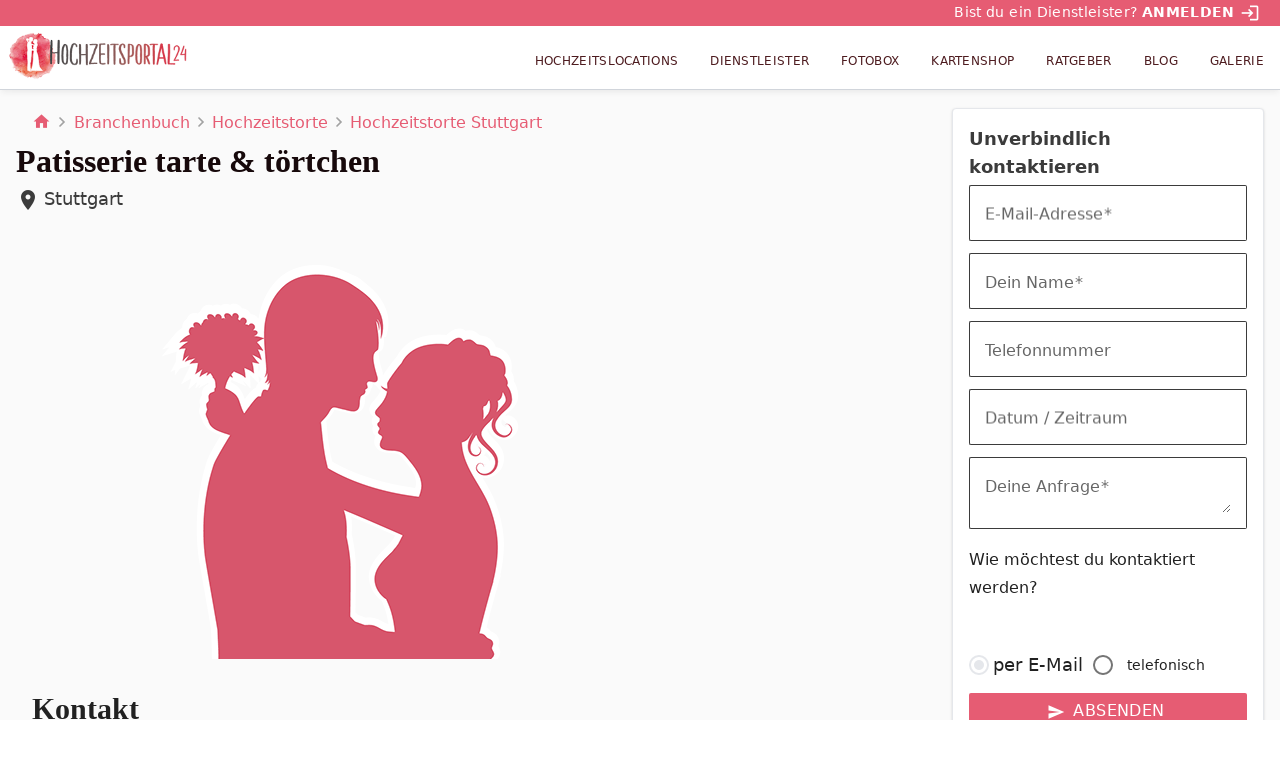

--- FILE ---
content_type: text/html; charset=utf-8
request_url: https://www.hochzeitsportal24.de/branchenbuch/hochzeitstorte/patisserie-tarte-toertchen/
body_size: 58327
content:
<!DOCTYPE html><html lang="de" data-critters-container><head>
  <meta charset="utf-8">
  <title>Patisserie tarte &amp; törtchen | Hochzeitstorte in Stuttgart</title>
  <base href="/">
  <meta name="viewport" content="width=device-width, initial-scale=1">

  <link rel="apple-touch-icon" sizes="180x180" href="/assets/images/favicons/apple-touch-icon.png">
  <link rel="icon" type="image/png" sizes="32x32" href="/assets/images/favicons/favicon-32x32.png">
  <link rel="icon" type="image/png" sizes="16x16" href="/assets/images/favicons/favicon-16x16.png">
  <link rel="manifest" href="/assets/images/favicons/site.webmanifest">
  <link rel="mask-icon" href="/assets/images/favicons/safari-pinned-tab.svg" color="#E54E59">
  <link rel="shortcut icon" href="/assets/images/favicons/favicon.ico">
  <meta name="msapplication-TileColor" content="#ffffff">
  <meta name="msapplication-config" content="/assets/images/favicons/browserconfig.xml">
  <meta name="theme-color" content="#E54E59">

  <link rel="preload" as="font" href="/assets/fonts/MaterialIcons-Regular.woff2" type="font/woff2" crossorigin="anonymous">
  <script type="text/plain" class="cmplazyload" data-cmp-vendor="s30" data-cmp-src="https://www.youtube.com/iframe_api"></script>
  <script type="text/javascript" data-cmp-ab="1" src="https://cdn.consentmanager.net/delivery/autoblocking/0f6cea2ac1b24.js" data-cmp-host="c.delivery.consentmanager.net" data-cmp-cdn="cdn.consentmanager.net" data-cmp-codesrc="0"></script>
  <script type="text/plain" class="cmplazyload" data-cmp-vendor="c46309" data-cmp-src="https://watchbetter.com/embedPartner.js" async defer></script>
  <script src="/assets/qmnloader/qmnloader.min.js?v=1.2.3" defer></script>

<style>html{--mat-option-selected-state-label-text-color:#e65c73;--mat-option-label-text-color:rgba(0, 0, 0, .87);--mat-option-hover-state-layer-color:rgba(0, 0, 0, .04);--mat-option-focus-state-layer-color:rgba(0, 0, 0, .04);--mat-option-selected-state-layer-color:rgba(0, 0, 0, .04)}html{--mat-optgroup-label-text-color:rgba(0, 0, 0, .87)}html{--mat-option-label-text-font:Nunito Sans, Roboto, Open Sans, system-ui, -apple-system, BlinkMacSystemFont, Segoe UI, Roboto, Helvetica Neue, Arial, Noto Sans, sans-serif, Apple Color Emoji, Segoe UI Emoji, Segoe UI Symbol, Noto Color Emoji;--mat-option-label-text-line-height:1.5rem;--mat-option-label-text-size:1rem;--mat-option-label-text-tracking:normal;--mat-option-label-text-weight:400;--mat-optgroup-label-text-font:Nunito Sans, Roboto, Open Sans, system-ui, -apple-system, BlinkMacSystemFont, Segoe UI, Roboto, Helvetica Neue, Arial, Noto Sans, sans-serif, Apple Color Emoji, Segoe UI Emoji, Segoe UI Symbol, Noto Color Emoji;--mat-optgroup-label-text-line-height:1.5rem;--mat-optgroup-label-text-size:1rem;--mat-optgroup-label-text-tracking:normal;--mat-optgroup-label-text-weight:400}html{--mdc-filled-text-field-caret-color:#e65c73;--mdc-filled-text-field-focus-active-indicator-color:#e65c73;--mdc-filled-text-field-focus-label-text-color:rgba(230, 92, 115, .87);--mdc-filled-text-field-container-color:whitesmoke;--mdc-filled-text-field-disabled-container-color:#fafafa;--mdc-filled-text-field-label-text-color:rgba(0, 0, 0, .6);--mdc-filled-text-field-disabled-label-text-color:rgba(0, 0, 0, .38);--mdc-filled-text-field-input-text-color:rgba(0, 0, 0, .87);--mdc-filled-text-field-disabled-input-text-color:rgba(0, 0, 0, .38);--mdc-filled-text-field-input-text-placeholder-color:rgba(0, 0, 0, .6);--mdc-filled-text-field-error-focus-label-text-color:#f44336;--mdc-filled-text-field-error-label-text-color:#f44336;--mdc-filled-text-field-error-caret-color:#f44336;--mdc-filled-text-field-active-indicator-color:rgba(0, 0, 0, .42);--mdc-filled-text-field-disabled-active-indicator-color:rgba(0, 0, 0, .06);--mdc-filled-text-field-hover-active-indicator-color:rgba(0, 0, 0, .87);--mdc-filled-text-field-error-active-indicator-color:#f44336;--mdc-filled-text-field-error-focus-active-indicator-color:#f44336;--mdc-filled-text-field-error-hover-active-indicator-color:#f44336;--mdc-outlined-text-field-caret-color:#e65c73;--mdc-outlined-text-field-focus-outline-color:#e65c73;--mdc-outlined-text-field-focus-label-text-color:rgba(230, 92, 115, .87);--mdc-outlined-text-field-label-text-color:rgba(0, 0, 0, .6);--mdc-outlined-text-field-disabled-label-text-color:rgba(0, 0, 0, .38);--mdc-outlined-text-field-input-text-color:rgba(0, 0, 0, .87);--mdc-outlined-text-field-disabled-input-text-color:rgba(0, 0, 0, .38);--mdc-outlined-text-field-input-text-placeholder-color:rgba(0, 0, 0, .6);--mdc-outlined-text-field-error-caret-color:#f44336;--mdc-outlined-text-field-error-focus-label-text-color:#f44336;--mdc-outlined-text-field-error-label-text-color:#f44336;--mdc-outlined-text-field-outline-color:rgba(0, 0, 0, .38);--mdc-outlined-text-field-disabled-outline-color:rgba(0, 0, 0, .06);--mdc-outlined-text-field-hover-outline-color:rgba(0, 0, 0, .87);--mdc-outlined-text-field-error-focus-outline-color:#f44336;--mdc-outlined-text-field-error-hover-outline-color:#f44336;--mdc-outlined-text-field-error-outline-color:#f44336;--mat-form-field-disabled-input-text-placeholder-color:rgba(0, 0, 0, .38)}html{--mdc-filled-text-field-label-text-font:Nunito Sans, Roboto, Open Sans, system-ui, -apple-system, BlinkMacSystemFont, Segoe UI, Roboto, Helvetica Neue, Arial, Noto Sans, sans-serif, Apple Color Emoji, Segoe UI Emoji, Segoe UI Symbol, Noto Color Emoji;--mdc-filled-text-field-label-text-size:1rem;--mdc-filled-text-field-label-text-tracking:normal;--mdc-filled-text-field-label-text-weight:400;--mdc-outlined-text-field-label-text-font:Nunito Sans, Roboto, Open Sans, system-ui, -apple-system, BlinkMacSystemFont, Segoe UI, Roboto, Helvetica Neue, Arial, Noto Sans, sans-serif, Apple Color Emoji, Segoe UI Emoji, Segoe UI Symbol, Noto Color Emoji;--mdc-outlined-text-field-label-text-size:1rem;--mdc-outlined-text-field-label-text-tracking:normal;--mdc-outlined-text-field-label-text-weight:400;--mat-form-field-container-text-font:Nunito Sans, Roboto, Open Sans, system-ui, -apple-system, BlinkMacSystemFont, Segoe UI, Roboto, Helvetica Neue, Arial, Noto Sans, sans-serif, Apple Color Emoji, Segoe UI Emoji, Segoe UI Symbol, Noto Color Emoji;--mat-form-field-container-text-line-height:1.5rem;--mat-form-field-container-text-size:1rem;--mat-form-field-container-text-tracking:normal;--mat-form-field-container-text-weight:400;--mat-form-field-outlined-label-text-populated-size:1rem;--mat-form-field-subscript-text-font:Nunito Sans, Roboto, Open Sans, system-ui, -apple-system, BlinkMacSystemFont, Segoe UI, Roboto, Helvetica Neue, Arial, Noto Sans, sans-serif, Apple Color Emoji, Segoe UI Emoji, Segoe UI Symbol, Noto Color Emoji;--mat-form-field-subscript-text-line-height:1.25rem;--mat-form-field-subscript-text-size:.875rem;--mat-form-field-subscript-text-tracking:normal;--mat-form-field-subscript-text-weight:400;--mat-select-panel-background-color:white;--mat-select-enabled-trigger-text-color:rgba(0, 0, 0, .87);--mat-select-disabled-trigger-text-color:rgba(0, 0, 0, .38);--mat-select-placeholder-text-color:rgba(0, 0, 0, .6);--mat-select-enabled-arrow-color:rgba(0, 0, 0, .54);--mat-select-disabled-arrow-color:rgba(0, 0, 0, .38);--mat-select-focused-arrow-color:rgba(230, 92, 115, .87);--mat-select-invalid-arrow-color:rgba(244, 67, 54, .87)}html{--mat-select-trigger-text-font:Nunito Sans, Roboto, Open Sans, system-ui, -apple-system, BlinkMacSystemFont, Segoe UI, Roboto, Helvetica Neue, Arial, Noto Sans, sans-serif, Apple Color Emoji, Segoe UI Emoji, Segoe UI Symbol, Noto Color Emoji;--mat-select-trigger-text-line-height:1.5rem;--mat-select-trigger-text-size:1rem;--mat-select-trigger-text-tracking:normal;--mat-select-trigger-text-weight:400;--mat-autocomplete-background-color:white}html{--mat-menu-item-label-text-color:rgba(0, 0, 0, .87);--mat-menu-item-icon-color:rgba(0, 0, 0, .87);--mat-menu-item-hover-state-layer-color:rgba(0, 0, 0, .04);--mat-menu-item-focus-state-layer-color:rgba(0, 0, 0, .04);--mat-menu-container-color:white;--mat-menu-item-label-text-font:Nunito Sans, Roboto, Open Sans, system-ui, -apple-system, BlinkMacSystemFont, Segoe UI, Roboto, Helvetica Neue, Arial, Noto Sans, sans-serif, Apple Color Emoji, Segoe UI Emoji, Segoe UI Symbol, Noto Color Emoji;--mat-menu-item-label-text-size:1rem;--mat-menu-item-label-text-tracking:normal;--mat-menu-item-label-text-line-height:1.5rem;--mat-menu-item-label-text-weight:400}html{--mat-paginator-container-text-color:rgba(0, 0, 0, .87);--mat-paginator-container-background-color:white;--mat-paginator-enabled-icon-color:rgba(0, 0, 0, .54);--mat-paginator-disabled-icon-color:rgba(0, 0, 0, .12);--mat-paginator-container-size:56px}html{--mat-paginator-container-text-font:Nunito Sans, Roboto, Open Sans, system-ui, -apple-system, BlinkMacSystemFont, Segoe UI, Roboto, Helvetica Neue, Arial, Noto Sans, sans-serif, Apple Color Emoji, Segoe UI Emoji, Segoe UI Symbol, Noto Color Emoji;--mat-paginator-container-text-line-height:1.25rem;--mat-paginator-container-text-size:.875rem;--mat-paginator-container-text-tracking:normal;--mat-paginator-container-text-weight:400;--mat-paginator-select-trigger-text-size:.875rem}html{--mdc-checkbox-disabled-selected-icon-color:rgba(0, 0, 0, .38);--mdc-checkbox-disabled-unselected-icon-color:rgba(0, 0, 0, .38);--mdc-checkbox-selected-checkmark-color:#000;--mdc-checkbox-selected-focus-icon-color:#f39961;--mdc-checkbox-selected-hover-icon-color:#f39961;--mdc-checkbox-selected-icon-color:#f39961;--mdc-checkbox-selected-pressed-icon-color:#f39961;--mdc-checkbox-unselected-focus-icon-color:#212121;--mdc-checkbox-unselected-hover-icon-color:#212121;--mdc-checkbox-unselected-icon-color:rgba(0, 0, 0, .54);--mdc-checkbox-unselected-pressed-icon-color:rgba(0, 0, 0, .54);--mdc-checkbox-selected-focus-state-layer-color:#f39961;--mdc-checkbox-selected-hover-state-layer-color:#f39961;--mdc-checkbox-selected-pressed-state-layer-color:#f39961;--mdc-checkbox-unselected-focus-state-layer-color:black;--mdc-checkbox-unselected-hover-state-layer-color:black;--mdc-checkbox-unselected-pressed-state-layer-color:black}html{--mdc-checkbox-state-layer-size:40px}html{--mat-table-background-color:white;--mat-table-header-headline-color:rgba(0, 0, 0, .87);--mat-table-row-item-label-text-color:rgba(0, 0, 0, .87);--mat-table-row-item-outline-color:rgba(0, 0, 0, .12);--mat-table-header-container-height:56px;--mat-table-footer-container-height:52px;--mat-table-row-item-container-height:52px;--mat-table-header-headline-font:Nunito Sans, Roboto, Open Sans, system-ui, -apple-system, BlinkMacSystemFont, Segoe UI, Roboto, Helvetica Neue, Arial, Noto Sans, sans-serif, Apple Color Emoji, Segoe UI Emoji, Segoe UI Symbol, Noto Color Emoji;--mat-table-header-headline-line-height:1.25rem;--mat-table-header-headline-size:.875rem;--mat-table-header-headline-weight:400;--mat-table-header-headline-tracking:normal;--mat-table-row-item-label-text-font:Nunito Sans, Roboto, Open Sans, system-ui, -apple-system, BlinkMacSystemFont, Segoe UI, Roboto, Helvetica Neue, Arial, Noto Sans, sans-serif, Apple Color Emoji, Segoe UI Emoji, Segoe UI Symbol, Noto Color Emoji;--mat-table-row-item-label-text-line-height:1.25rem;--mat-table-row-item-label-text-size:.875rem;--mat-table-row-item-label-text-weight:400;--mat-table-row-item-label-text-tracking:normal;--mat-table-footer-supporting-text-font:Nunito Sans, Roboto, Open Sans, system-ui, -apple-system, BlinkMacSystemFont, Segoe UI, Roboto, Helvetica Neue, Arial, Noto Sans, sans-serif, Apple Color Emoji, Segoe UI Emoji, Segoe UI Symbol, Noto Color Emoji;--mat-table-footer-supporting-text-line-height:1.25rem;--mat-table-footer-supporting-text-size:.875rem;--mat-table-footer-supporting-text-weight:400;--mat-table-footer-supporting-text-tracking:normal}html{--mat-badge-background-color:#e65c73;--mat-badge-text-color:white;--mat-badge-disabled-state-background-color:#b9b9b9;--mat-badge-disabled-state-text-color:rgba(0, 0, 0, .38)}html{--mat-badge-text-font:Nunito Sans, Roboto, Open Sans, system-ui, -apple-system, BlinkMacSystemFont, Segoe UI, Roboto, Helvetica Neue, Arial, Noto Sans, sans-serif, Apple Color Emoji, Segoe UI Emoji, Segoe UI Symbol, Noto Color Emoji;--mat-badge-text-size:12px;--mat-badge-text-weight:600;--mat-badge-small-size-text-size:9px;--mat-badge-large-size-text-size:24px;--mat-bottom-sheet-container-text-color:rgba(0, 0, 0, .87);--mat-bottom-sheet-container-background-color:white;--mat-bottom-sheet-container-text-font:Nunito Sans, Roboto, Open Sans, system-ui, -apple-system, BlinkMacSystemFont, Segoe UI, Roboto, Helvetica Neue, Arial, Noto Sans, sans-serif, Apple Color Emoji, Segoe UI Emoji, Segoe UI Symbol, Noto Color Emoji;--mat-bottom-sheet-container-text-line-height:1.25rem;--mat-bottom-sheet-container-text-size:.875rem;--mat-bottom-sheet-container-text-tracking:normal;--mat-bottom-sheet-container-text-weight:400;--mat-legacy-button-toggle-text-color:rgba(0, 0, 0, .38);--mat-legacy-button-toggle-state-layer-color:rgba(0, 0, 0, .12);--mat-legacy-button-toggle-selected-state-text-color:rgba(0, 0, 0, .54);--mat-legacy-button-toggle-selected-state-background-color:#e0e0e0;--mat-legacy-button-toggle-disabled-state-text-color:rgba(0, 0, 0, .26);--mat-legacy-button-toggle-disabled-state-background-color:#eeeeee;--mat-legacy-button-toggle-disabled-selected-state-background-color:#bdbdbd;--mat-standard-button-toggle-text-color:rgba(0, 0, 0, .87);--mat-standard-button-toggle-background-color:white;--mat-standard-button-toggle-state-layer-color:black;--mat-standard-button-toggle-selected-state-background-color:#e0e0e0;--mat-standard-button-toggle-selected-state-text-color:rgba(0, 0, 0, .87);--mat-standard-button-toggle-disabled-state-text-color:rgba(0, 0, 0, .26);--mat-standard-button-toggle-disabled-state-background-color:white;--mat-standard-button-toggle-disabled-selected-state-text-color:rgba(0, 0, 0, .87);--mat-standard-button-toggle-disabled-selected-state-background-color:#bdbdbd;--mat-standard-button-toggle-divider-color:#e0e0e0;--mat-standard-button-toggle-height:48px;--mat-legacy-button-toggle-text-font:Nunito Sans, Roboto, Open Sans, system-ui, -apple-system, BlinkMacSystemFont, Segoe UI, Roboto, Helvetica Neue, Arial, Noto Sans, sans-serif, Apple Color Emoji, Segoe UI Emoji, Segoe UI Symbol, Noto Color Emoji;--mat-standard-button-toggle-text-font:Nunito Sans, Roboto, Open Sans, system-ui, -apple-system, BlinkMacSystemFont, Segoe UI, Roboto, Helvetica Neue, Arial, Noto Sans, sans-serif, Apple Color Emoji, Segoe UI Emoji, Segoe UI Symbol, Noto Color Emoji;--mat-datepicker-calendar-date-selected-state-text-color:white;--mat-datepicker-calendar-date-selected-state-background-color:#e65c73;--mat-datepicker-calendar-date-selected-disabled-state-background-color:rgba(230, 92, 115, .4);--mat-datepicker-calendar-date-today-selected-state-outline-color:white;--mat-datepicker-calendar-date-focus-state-background-color:rgba(230, 92, 115, .3);--mat-datepicker-calendar-date-hover-state-background-color:rgba(230, 92, 115, .3);--mat-datepicker-toggle-active-state-icon-color:#e65c73;--mat-datepicker-calendar-date-in-range-state-background-color:rgba(230, 92, 115, .2);--mat-datepicker-calendar-date-in-comparison-range-state-background-color:rgba(249, 171, 0, .2);--mat-datepicker-calendar-date-in-overlap-range-state-background-color:#a8dab5;--mat-datepicker-calendar-date-in-overlap-range-selected-state-background-color:#46a35e;--mat-datepicker-toggle-icon-color:rgba(0, 0, 0, .54);--mat-datepicker-calendar-body-label-text-color:rgba(0, 0, 0, .54);--mat-datepicker-calendar-period-button-icon-color:rgba(0, 0, 0, .54);--mat-datepicker-calendar-navigation-button-icon-color:rgba(0, 0, 0, .54);--mat-datepicker-calendar-header-divider-color:rgba(0, 0, 0, .12);--mat-datepicker-calendar-header-text-color:rgba(0, 0, 0, .54);--mat-datepicker-calendar-date-today-outline-color:rgba(0, 0, 0, .38);--mat-datepicker-calendar-date-today-disabled-state-outline-color:rgba(0, 0, 0, .18);--mat-datepicker-calendar-date-text-color:rgba(0, 0, 0, .87);--mat-datepicker-calendar-date-outline-color:transparent;--mat-datepicker-calendar-date-disabled-state-text-color:rgba(0, 0, 0, .38);--mat-datepicker-calendar-date-preview-state-outline-color:rgba(0, 0, 0, .24);--mat-datepicker-range-input-separator-color:rgba(0, 0, 0, .87);--mat-datepicker-range-input-disabled-state-separator-color:rgba(0, 0, 0, .38);--mat-datepicker-range-input-disabled-state-text-color:rgba(0, 0, 0, .38);--mat-datepicker-calendar-container-background-color:white;--mat-datepicker-calendar-container-text-color:rgba(0, 0, 0, .87)}html{--mat-datepicker-calendar-text-font:Nunito Sans, Roboto, Open Sans, system-ui, -apple-system, BlinkMacSystemFont, Segoe UI, Roboto, Helvetica Neue, Arial, Noto Sans, sans-serif, Apple Color Emoji, Segoe UI Emoji, Segoe UI Symbol, Noto Color Emoji;--mat-datepicker-calendar-text-size:13px;--mat-datepicker-calendar-body-label-text-size:1rem;--mat-datepicker-calendar-body-label-text-weight:400;--mat-datepicker-calendar-period-button-text-size:1rem;--mat-datepicker-calendar-period-button-text-weight:400;--mat-datepicker-calendar-header-text-size:11px;--mat-datepicker-calendar-header-text-weight:400;--mat-divider-color:rgba(0, 0, 0, .12);--mat-expansion-container-background-color:white;--mat-expansion-container-text-color:rgba(0, 0, 0, .87);--mat-expansion-actions-divider-color:rgba(0, 0, 0, .12);--mat-expansion-header-hover-state-layer-color:rgba(0, 0, 0, .04);--mat-expansion-header-focus-state-layer-color:rgba(0, 0, 0, .04);--mat-expansion-header-disabled-state-text-color:rgba(0, 0, 0, .26);--mat-expansion-header-text-color:rgba(0, 0, 0, .87);--mat-expansion-header-description-color:rgba(0, 0, 0, .54);--mat-expansion-header-indicator-color:rgba(0, 0, 0, .54);--mat-expansion-header-collapsed-state-height:48px;--mat-expansion-header-expanded-state-height:64px;--mat-expansion-header-text-font:Nunito Sans, Roboto, Open Sans, system-ui, -apple-system, BlinkMacSystemFont, Segoe UI, Roboto, Helvetica Neue, Arial, Noto Sans, sans-serif, Apple Color Emoji, Segoe UI Emoji, Segoe UI Symbol, Noto Color Emoji;--mat-expansion-header-text-size:.875rem;--mat-expansion-header-text-weight:400;--mat-expansion-header-text-line-height:inherit;--mat-expansion-header-text-tracking:inherit;--mat-expansion-container-text-font:Nunito Sans, Roboto, Open Sans, system-ui, -apple-system, BlinkMacSystemFont, Segoe UI, Roboto, Helvetica Neue, Arial, Noto Sans, sans-serif, Apple Color Emoji, Segoe UI Emoji, Segoe UI Symbol, Noto Color Emoji;--mat-expansion-container-text-line-height:1.25rem;--mat-expansion-container-text-size:.875rem;--mat-expansion-container-text-tracking:normal;--mat-expansion-container-text-weight:400;--mat-grid-list-tile-header-primary-text-size:.875rem;--mat-grid-list-tile-header-secondary-text-size:.875rem;--mat-grid-list-tile-footer-primary-text-size:.875rem;--mat-grid-list-tile-footer-secondary-text-size:.875rem;--mat-icon-color:inherit}html{--mat-sidenav-container-divider-color:rgba(0, 0, 0, .12);--mat-sidenav-container-background-color:white;--mat-sidenav-container-text-color:rgba(0, 0, 0, .87);--mat-sidenav-content-background-color:#fafafa;--mat-sidenav-content-text-color:rgba(0, 0, 0, .87);--mat-sidenav-scrim-color:rgba(0, 0, 0, .6);--mat-stepper-header-icon-foreground-color:white;--mat-stepper-header-selected-state-icon-background-color:#e65c73;--mat-stepper-header-selected-state-icon-foreground-color:white;--mat-stepper-header-done-state-icon-background-color:#e65c73;--mat-stepper-header-done-state-icon-foreground-color:white;--mat-stepper-header-edit-state-icon-background-color:#e65c73;--mat-stepper-header-edit-state-icon-foreground-color:white;--mat-stepper-container-color:white;--mat-stepper-line-color:rgba(0, 0, 0, .12);--mat-stepper-header-hover-state-layer-color:rgba(0, 0, 0, .04);--mat-stepper-header-focus-state-layer-color:rgba(0, 0, 0, .04);--mat-stepper-header-label-text-color:rgba(0, 0, 0, .54);--mat-stepper-header-optional-label-text-color:rgba(0, 0, 0, .54);--mat-stepper-header-selected-state-label-text-color:rgba(0, 0, 0, .87);--mat-stepper-header-error-state-label-text-color:#f44336;--mat-stepper-header-icon-background-color:rgba(0, 0, 0, .54);--mat-stepper-header-error-state-icon-foreground-color:#f44336;--mat-stepper-header-error-state-icon-background-color:transparent}html{--mat-stepper-header-height:72px;--mat-stepper-container-text-font:Nunito Sans, Roboto, Open Sans, system-ui, -apple-system, BlinkMacSystemFont, Segoe UI, Roboto, Helvetica Neue, Arial, Noto Sans, sans-serif, Apple Color Emoji, Segoe UI Emoji, Segoe UI Symbol, Noto Color Emoji;--mat-stepper-header-label-text-font:Nunito Sans, Roboto, Open Sans, system-ui, -apple-system, BlinkMacSystemFont, Segoe UI, Roboto, Helvetica Neue, Arial, Noto Sans, sans-serif, Apple Color Emoji, Segoe UI Emoji, Segoe UI Symbol, Noto Color Emoji;--mat-stepper-header-label-text-size:.875rem;--mat-stepper-header-label-text-weight:400;--mat-stepper-header-error-state-label-text-size:1rem;--mat-stepper-header-selected-state-label-text-size:1rem;--mat-stepper-header-selected-state-label-text-weight:400}html{--mat-toolbar-container-background-color:whitesmoke;--mat-toolbar-container-text-color:rgba(0, 0, 0, .87)}html{--mat-toolbar-standard-height:64px;--mat-toolbar-mobile-height:56px;--mat-toolbar-title-text-font:Nunito Sans, Roboto, Open Sans, system-ui, -apple-system, BlinkMacSystemFont, Segoe UI, Roboto, Helvetica Neue, Arial, Noto Sans, sans-serif, Apple Color Emoji, Segoe UI Emoji, Segoe UI Symbol, Noto Color Emoji;--mat-toolbar-title-text-line-height:1.75rem;--mat-toolbar-title-text-size:1.25rem;--mat-toolbar-title-text-tracking:normal;--mat-toolbar-title-text-weight:700}*,:before,:after{--tw-border-spacing-x:0;--tw-border-spacing-y:0;--tw-translate-x:0;--tw-translate-y:0;--tw-rotate:0;--tw-skew-x:0;--tw-skew-y:0;--tw-scale-x:1;--tw-scale-y:1;--tw-pan-x: ;--tw-pan-y: ;--tw-pinch-zoom: ;--tw-scroll-snap-strictness:proximity;--tw-gradient-from-position: ;--tw-gradient-via-position: ;--tw-gradient-to-position: ;--tw-ordinal: ;--tw-slashed-zero: ;--tw-numeric-figure: ;--tw-numeric-spacing: ;--tw-numeric-fraction: ;--tw-ring-inset: ;--tw-ring-offset-width:0px;--tw-ring-offset-color:#fff;--tw-ring-color:rgb(59 130 246 / .5);--tw-ring-offset-shadow:0 0 #0000;--tw-ring-shadow:0 0 #0000;--tw-shadow:0 0 #0000;--tw-shadow-colored:0 0 #0000;--tw-blur: ;--tw-brightness: ;--tw-contrast: ;--tw-grayscale: ;--tw-hue-rotate: ;--tw-invert: ;--tw-saturate: ;--tw-sepia: ;--tw-drop-shadow: ;--tw-backdrop-blur: ;--tw-backdrop-brightness: ;--tw-backdrop-contrast: ;--tw-backdrop-grayscale: ;--tw-backdrop-hue-rotate: ;--tw-backdrop-invert: ;--tw-backdrop-opacity: ;--tw-backdrop-saturate: ;--tw-backdrop-sepia: ;--tw-contain-size: ;--tw-contain-layout: ;--tw-contain-paint: ;--tw-contain-style: }*,:before,:after{box-sizing:border-box;border-width:0;border-style:solid;border-color:#e5e7eb}:before,:after{--tw-content:""}html{line-height:1.5;-webkit-text-size-adjust:100%;tab-size:4;font-family:Nunito Sans,Roboto,Open Sans,system-ui,-apple-system,BlinkMacSystemFont,Segoe UI,Roboto,Helvetica Neue,Arial,Noto Sans,sans-serif,Apple Color Emoji,Segoe UI Emoji,Segoe UI Symbol,Noto Color Emoji;font-feature-settings:normal;font-variation-settings:normal;-webkit-tap-highlight-color:transparent}body{margin:0;line-height:inherit}html{font-family:Nunito Sans,Roboto,Open Sans,system-ui,-apple-system,BlinkMacSystemFont,Segoe UI,Roboto,Helvetica Neue,Arial,Noto Sans,sans-serif,Apple Color Emoji,Segoe UI Emoji,Segoe UI Symbol,Noto Color Emoji;--tw-text-opacity:1;color:rgb(23 9 11 / var(--tw-text-opacity, 1));box-sizing:border-box;font-size:100%}body{font-size:1rem;line-height:1.5rem}@media (min-width: 768px){body{font-size:1.125rem;line-height:1.75rem}}</style><style>@font-face{font-family:Material Icons;font-style:normal;font-weight:400;src:local("Material Icons"),url(/assets/fonts/MaterialIcons-Regular.woff2) format("woff2"),url(/assets/fonts/MaterialIcons-Regular.woff) format("woff")}.mat-ripple{overflow:hidden;position:relative}.mat-ripple:not(:empty){transform:translateZ(0)}.mat-ripple-element{position:absolute;border-radius:50%;pointer-events:none;transition:opacity,transform 0ms cubic-bezier(0,0,.2,1);transform:scale3d(0,0,0)}.cdk-visually-hidden{border:0;clip:rect(0 0 0 0);height:1px;margin:-1px;overflow:hidden;padding:0;position:absolute;width:1px;white-space:nowrap;outline:0;-webkit-appearance:none;-moz-appearance:none;left:0}.mat-mdc-focus-indicator{position:relative}.mat-mdc-focus-indicator:before{inset:0;position:absolute;box-sizing:border-box;pointer-events:none;display:var(--mat-mdc-focus-indicator-display, none);border:var(--mat-mdc-focus-indicator-border-width, 3px) var(--mat-mdc-focus-indicator-border-style, solid) var(--mat-mdc-focus-indicator-border-color, transparent);border-radius:var(--mat-mdc-focus-indicator-border-radius, 4px)}.mat-mdc-focus-indicator:focus:before{content:""}.mdc-button{-moz-osx-font-smoothing:grayscale;-webkit-font-smoothing:antialiased;font-family:var(--mdc-typography-button-font-family, var(--mdc-typography-font-family, Montserrat, Menlo, Monaco, Consolas, Liberation Mono, Courier New));font-size:var(--mdc-typography-button-font-size, 14px);line-height:var(--mdc-typography-button-line-height, 36px);font-weight:var(--mdc-typography-button-font-weight, 500);letter-spacing:var(--mdc-typography-button-letter-spacing, .0892857143em);-webkit-text-decoration:var(--mdc-typography-button-text-decoration, none);text-decoration:var(--mdc-typography-button-text-decoration, none);text-transform:var(--mdc-typography-button-text-transform, none)}.mat-ripple-element{background-color:#0000001a}html{--mat-option-selected-state-label-text-color:#e65c73;--mat-option-label-text-color:rgba(0, 0, 0, .87);--mat-option-hover-state-layer-color:rgba(0, 0, 0, .04);--mat-option-focus-state-layer-color:rgba(0, 0, 0, .04);--mat-option-selected-state-layer-color:rgba(0, 0, 0, .04)}html{--mat-optgroup-label-text-color:rgba(0, 0, 0, .87)}.mat-elevation-z4{box-shadow:0 2px 4px -1px #0003,0 4px 5px #00000024,0 1px 10px #0000001f}html{--mat-option-label-text-font:Nunito Sans, Roboto, Open Sans, system-ui, -apple-system, BlinkMacSystemFont, Segoe UI, Roboto, Helvetica Neue, Arial, Noto Sans, sans-serif, Apple Color Emoji, Segoe UI Emoji, Segoe UI Symbol, Noto Color Emoji;--mat-option-label-text-line-height:1.5rem;--mat-option-label-text-size:1rem;--mat-option-label-text-tracking:normal;--mat-option-label-text-weight:400;--mat-optgroup-label-text-font:Nunito Sans, Roboto, Open Sans, system-ui, -apple-system, BlinkMacSystemFont, Segoe UI, Roboto, Helvetica Neue, Arial, Noto Sans, sans-serif, Apple Color Emoji, Segoe UI Emoji, Segoe UI Symbol, Noto Color Emoji;--mat-optgroup-label-text-line-height:1.5rem;--mat-optgroup-label-text-size:1rem;--mat-optgroup-label-text-tracking:normal;--mat-optgroup-label-text-weight:400}.mat-mdc-card{--mdc-elevated-card-container-color:white;--mdc-elevated-card-container-elevation:0px 2px 1px -1px rgba(0, 0, 0, .2), 0px 1px 1px 0px rgba(0, 0, 0, .14), 0px 1px 3px 0px rgba(0, 0, 0, .12);--mdc-outlined-card-container-color:white;--mdc-outlined-card-outline-color:rgba(0, 0, 0, .12);--mdc-outlined-card-container-elevation:0px 0px 0px 0px rgba(0, 0, 0, .2), 0px 0px 0px 0px rgba(0, 0, 0, .14), 0px 0px 0px 0px rgba(0, 0, 0, .12);--mat-card-subtitle-text-color:rgba(0, 0, 0, .54);--mat-card-title-text-font:Nunito Sans, Roboto, Open Sans, system-ui, -apple-system, BlinkMacSystemFont, Segoe UI, Roboto, Helvetica Neue, Arial, Noto Sans, sans-serif, Apple Color Emoji, Segoe UI Emoji, Segoe UI Symbol, Noto Color Emoji;--mat-card-title-text-line-height:1.75rem;--mat-card-title-text-size:1.25rem;--mat-card-title-text-tracking:normal;--mat-card-title-text-weight:700;--mat-card-subtitle-text-font:Nunito Sans, Roboto, Open Sans, system-ui, -apple-system, BlinkMacSystemFont, Segoe UI, Roboto, Helvetica Neue, Arial, Noto Sans, sans-serif, Apple Color Emoji, Segoe UI Emoji, Segoe UI Symbol, Noto Color Emoji;--mat-card-subtitle-text-line-height:1.25rem;--mat-card-subtitle-text-size:.875rem;--mat-card-subtitle-text-tracking:normal;--mat-card-subtitle-text-weight:400}html{--mdc-filled-text-field-caret-color:#e65c73;--mdc-filled-text-field-focus-active-indicator-color:#e65c73;--mdc-filled-text-field-focus-label-text-color:rgba(230, 92, 115, .87);--mdc-filled-text-field-container-color:whitesmoke;--mdc-filled-text-field-disabled-container-color:#fafafa;--mdc-filled-text-field-label-text-color:rgba(0, 0, 0, .6);--mdc-filled-text-field-disabled-label-text-color:rgba(0, 0, 0, .38);--mdc-filled-text-field-input-text-color:rgba(0, 0, 0, .87);--mdc-filled-text-field-disabled-input-text-color:rgba(0, 0, 0, .38);--mdc-filled-text-field-input-text-placeholder-color:rgba(0, 0, 0, .6);--mdc-filled-text-field-error-focus-label-text-color:#f44336;--mdc-filled-text-field-error-label-text-color:#f44336;--mdc-filled-text-field-error-caret-color:#f44336;--mdc-filled-text-field-active-indicator-color:rgba(0, 0, 0, .42);--mdc-filled-text-field-disabled-active-indicator-color:rgba(0, 0, 0, .06);--mdc-filled-text-field-hover-active-indicator-color:rgba(0, 0, 0, .87);--mdc-filled-text-field-error-active-indicator-color:#f44336;--mdc-filled-text-field-error-focus-active-indicator-color:#f44336;--mdc-filled-text-field-error-hover-active-indicator-color:#f44336;--mdc-outlined-text-field-caret-color:#e65c73;--mdc-outlined-text-field-focus-outline-color:#e65c73;--mdc-outlined-text-field-focus-label-text-color:rgba(230, 92, 115, .87);--mdc-outlined-text-field-label-text-color:rgba(0, 0, 0, .6);--mdc-outlined-text-field-disabled-label-text-color:rgba(0, 0, 0, .38);--mdc-outlined-text-field-input-text-color:rgba(0, 0, 0, .87);--mdc-outlined-text-field-disabled-input-text-color:rgba(0, 0, 0, .38);--mdc-outlined-text-field-input-text-placeholder-color:rgba(0, 0, 0, .6);--mdc-outlined-text-field-error-caret-color:#f44336;--mdc-outlined-text-field-error-focus-label-text-color:#f44336;--mdc-outlined-text-field-error-label-text-color:#f44336;--mdc-outlined-text-field-outline-color:rgba(0, 0, 0, .38);--mdc-outlined-text-field-disabled-outline-color:rgba(0, 0, 0, .06);--mdc-outlined-text-field-hover-outline-color:rgba(0, 0, 0, .87);--mdc-outlined-text-field-error-focus-outline-color:#f44336;--mdc-outlined-text-field-error-hover-outline-color:#f44336;--mdc-outlined-text-field-error-outline-color:#f44336;--mat-form-field-disabled-input-text-placeholder-color:rgba(0, 0, 0, .38)}.mat-mdc-form-field-subscript-wrapper,.mat-mdc-form-field-bottom-align:before{-moz-osx-font-smoothing:grayscale;-webkit-font-smoothing:antialiased;font-family:var(--mat-form-field-subscript-text-font);line-height:var(--mat-form-field-subscript-text-line-height);font-size:var(--mat-form-field-subscript-text-size);letter-spacing:var(--mat-form-field-subscript-text-tracking);font-weight:var(--mat-form-field-subscript-text-weight)}.mat-mdc-form-field.mat-mdc-form-field.mat-mdc-form-field.mat-mdc-form-field.mat-mdc-form-field.mat-mdc-form-field .mdc-notched-outline__notch{border-left:1px solid transparent}.mat-mdc-form-field-infix{min-height:56px}.mat-mdc-text-field-wrapper .mat-mdc-form-field-flex .mat-mdc-floating-label{top:28px}.mat-mdc-text-field-wrapper.mdc-text-field--outlined .mat-mdc-form-field-infix{padding-top:16px;padding-bottom:16px}html{--mdc-filled-text-field-label-text-font:Nunito Sans, Roboto, Open Sans, system-ui, -apple-system, BlinkMacSystemFont, Segoe UI, Roboto, Helvetica Neue, Arial, Noto Sans, sans-serif, Apple Color Emoji, Segoe UI Emoji, Segoe UI Symbol, Noto Color Emoji;--mdc-filled-text-field-label-text-size:1rem;--mdc-filled-text-field-label-text-tracking:normal;--mdc-filled-text-field-label-text-weight:400;--mdc-outlined-text-field-label-text-font:Nunito Sans, Roboto, Open Sans, system-ui, -apple-system, BlinkMacSystemFont, Segoe UI, Roboto, Helvetica Neue, Arial, Noto Sans, sans-serif, Apple Color Emoji, Segoe UI Emoji, Segoe UI Symbol, Noto Color Emoji;--mdc-outlined-text-field-label-text-size:1rem;--mdc-outlined-text-field-label-text-tracking:normal;--mdc-outlined-text-field-label-text-weight:400;--mat-form-field-container-text-font:Nunito Sans, Roboto, Open Sans, system-ui, -apple-system, BlinkMacSystemFont, Segoe UI, Roboto, Helvetica Neue, Arial, Noto Sans, sans-serif, Apple Color Emoji, Segoe UI Emoji, Segoe UI Symbol, Noto Color Emoji;--mat-form-field-container-text-line-height:1.5rem;--mat-form-field-container-text-size:1rem;--mat-form-field-container-text-tracking:normal;--mat-form-field-container-text-weight:400;--mat-form-field-outlined-label-text-populated-size:1rem;--mat-form-field-subscript-text-font:Nunito Sans, Roboto, Open Sans, system-ui, -apple-system, BlinkMacSystemFont, Segoe UI, Roboto, Helvetica Neue, Arial, Noto Sans, sans-serif, Apple Color Emoji, Segoe UI Emoji, Segoe UI Symbol, Noto Color Emoji;--mat-form-field-subscript-text-line-height:1.25rem;--mat-form-field-subscript-text-size:.875rem;--mat-form-field-subscript-text-tracking:normal;--mat-form-field-subscript-text-weight:400;--mat-select-panel-background-color:white;--mat-select-enabled-trigger-text-color:rgba(0, 0, 0, .87);--mat-select-disabled-trigger-text-color:rgba(0, 0, 0, .38);--mat-select-placeholder-text-color:rgba(0, 0, 0, .6);--mat-select-enabled-arrow-color:rgba(0, 0, 0, .54);--mat-select-disabled-arrow-color:rgba(0, 0, 0, .38);--mat-select-focused-arrow-color:rgba(230, 92, 115, .87);--mat-select-invalid-arrow-color:rgba(244, 67, 54, .87)}html{--mat-select-trigger-text-font:Nunito Sans, Roboto, Open Sans, system-ui, -apple-system, BlinkMacSystemFont, Segoe UI, Roboto, Helvetica Neue, Arial, Noto Sans, sans-serif, Apple Color Emoji, Segoe UI Emoji, Segoe UI Symbol, Noto Color Emoji;--mat-select-trigger-text-line-height:1.5rem;--mat-select-trigger-text-size:1rem;--mat-select-trigger-text-tracking:normal;--mat-select-trigger-text-weight:400;--mat-autocomplete-background-color:white}.mat-mdc-standard-chip{--mdc-chip-disabled-label-text-color:#212121;--mdc-chip-elevated-container-color:#e0e0e0;--mdc-chip-elevated-disabled-container-color:#e0e0e0;--mdc-chip-focus-state-layer-color:black;--mdc-chip-focus-state-layer-opacity:.12;--mdc-chip-label-text-color:#212121;--mdc-chip-with-icon-icon-color:#212121;--mdc-chip-with-icon-disabled-icon-color:#212121;--mdc-chip-with-icon-selected-icon-color:#212121;--mdc-chip-with-trailing-icon-disabled-trailing-icon-color:#212121;--mdc-chip-with-trailing-icon-trailing-icon-color:#212121}.mat-mdc-chip.mat-mdc-standard-chip{--mdc-chip-container-height:32px}.mat-mdc-standard-chip{--mdc-chip-label-text-font:Nunito Sans, Roboto, Open Sans, system-ui, -apple-system, BlinkMacSystemFont, Segoe UI, Roboto, Helvetica Neue, Arial, Noto Sans, sans-serif, Apple Color Emoji, Segoe UI Emoji, Segoe UI Symbol, Noto Color Emoji;--mdc-chip-label-text-line-height:1.25rem;--mdc-chip-label-text-size:.875rem;--mdc-chip-label-text-tracking:normal;--mdc-chip-label-text-weight:400}.mat-mdc-radio-button .mdc-form-field{color:var(--mdc-theme-text-primary-on-background, rgba(0, 0, 0, .87))}.mat-mdc-radio-button.mat-primary{--mdc-radio-disabled-selected-icon-color:#000;--mdc-radio-disabled-unselected-icon-color:#000;--mdc-radio-unselected-hover-icon-color:#212121;--mdc-radio-unselected-icon-color:rgba(0, 0, 0, .54);--mdc-radio-unselected-pressed-icon-color:rgba(0, 0, 0, .54);--mdc-radio-selected-focus-icon-color:#e65c73;--mdc-radio-selected-hover-icon-color:#e65c73;--mdc-radio-selected-icon-color:#e65c73;--mdc-radio-selected-pressed-icon-color:#e65c73;--mat-radio-ripple-color:#000;--mat-radio-checked-ripple-color:#e65c73;--mat-radio-disabled-label-color:rgba(0, 0, 0, .38)}.mat-mdc-radio-button .mdc-radio{--mdc-radio-state-layer-size:40px}.mat-mdc-radio-button .mdc-form-field{-moz-osx-font-smoothing:grayscale;-webkit-font-smoothing:antialiased;font-family:var(--mdc-typography-body2-font-family, var(--mdc-typography-font-family, Nunito Sans, Roboto, Open Sans, system-ui, -apple-system, BlinkMacSystemFont, Segoe UI, Roboto, Helvetica Neue, Arial, Noto Sans, sans-serif, Apple Color Emoji, Segoe UI Emoji, Segoe UI Symbol, Noto Color Emoji));font-size:var(--mdc-typography-body2-font-size, .875rem);line-height:var(--mdc-typography-body2-line-height, 1.25rem);font-weight:var(--mdc-typography-body2-font-weight, 400);letter-spacing:var(--mdc-typography-body2-letter-spacing, normal);-webkit-text-decoration:var(--mdc-typography-body2-text-decoration, inherit);text-decoration:var(--mdc-typography-body2-text-decoration, inherit);text-transform:var(--mdc-typography-body2-text-transform, none)}html{--mat-menu-item-label-text-color:rgba(0, 0, 0, .87);--mat-menu-item-icon-color:rgba(0, 0, 0, .87);--mat-menu-item-hover-state-layer-color:rgba(0, 0, 0, .04);--mat-menu-item-focus-state-layer-color:rgba(0, 0, 0, .04);--mat-menu-container-color:white;--mat-menu-item-label-text-font:Nunito Sans, Roboto, Open Sans, system-ui, -apple-system, BlinkMacSystemFont, Segoe UI, Roboto, Helvetica Neue, Arial, Noto Sans, sans-serif, Apple Color Emoji, Segoe UI Emoji, Segoe UI Symbol, Noto Color Emoji;--mat-menu-item-label-text-size:1rem;--mat-menu-item-label-text-tracking:normal;--mat-menu-item-label-text-line-height:1.5rem;--mat-menu-item-label-text-weight:400}.mat-mdc-list-base{--mdc-list-list-item-label-text-color:rgba(0, 0, 0, .87);--mdc-list-list-item-supporting-text-color:rgba(0, 0, 0, .54);--mdc-list-list-item-leading-icon-color:rgba(0, 0, 0, .38);--mdc-list-list-item-trailing-supporting-text-color:rgba(0, 0, 0, .38);--mdc-list-list-item-trailing-icon-color:rgba(0, 0, 0, .38);--mdc-list-list-item-selected-trailing-icon-color:rgba(0, 0, 0, .38);--mdc-list-list-item-disabled-label-text-color:black;--mdc-list-list-item-disabled-leading-icon-color:black;--mdc-list-list-item-disabled-trailing-icon-color:black;--mdc-list-list-item-hover-label-text-color:rgba(0, 0, 0, .87);--mdc-list-list-item-hover-leading-icon-color:rgba(0, 0, 0, .38);--mdc-list-list-item-hover-trailing-icon-color:rgba(0, 0, 0, .38);--mdc-list-list-item-focus-label-text-color:rgba(0, 0, 0, .87);--mdc-list-list-item-hover-state-layer-color:black;--mdc-list-list-item-hover-state-layer-opacity:.04;--mdc-list-list-item-focus-state-layer-color:black;--mdc-list-list-item-focus-state-layer-opacity:.12}.mat-mdc-list-base{--mdc-list-list-item-one-line-container-height:48px;--mdc-list-list-item-two-line-container-height:64px;--mdc-list-list-item-three-line-container-height:88px}.mat-mdc-list-base{--mdc-list-list-item-label-text-font:Nunito Sans, Roboto, Open Sans, system-ui, -apple-system, BlinkMacSystemFont, Segoe UI, Roboto, Helvetica Neue, Arial, Noto Sans, sans-serif, Apple Color Emoji, Segoe UI Emoji, Segoe UI Symbol, Noto Color Emoji;--mdc-list-list-item-label-text-line-height:1.5rem;--mdc-list-list-item-label-text-size:1rem;--mdc-list-list-item-label-text-tracking:normal;--mdc-list-list-item-label-text-weight:400;--mdc-list-list-item-supporting-text-font:Nunito Sans, Roboto, Open Sans, system-ui, -apple-system, BlinkMacSystemFont, Segoe UI, Roboto, Helvetica Neue, Arial, Noto Sans, sans-serif, Apple Color Emoji, Segoe UI Emoji, Segoe UI Symbol, Noto Color Emoji;--mdc-list-list-item-supporting-text-line-height:1.25rem;--mdc-list-list-item-supporting-text-size:.875rem;--mdc-list-list-item-supporting-text-tracking:normal;--mdc-list-list-item-supporting-text-weight:400;--mdc-list-list-item-trailing-supporting-text-font:Nunito Sans, Roboto, Open Sans, system-ui, -apple-system, BlinkMacSystemFont, Segoe UI, Roboto, Helvetica Neue, Arial, Noto Sans, sans-serif, Apple Color Emoji, Segoe UI Emoji, Segoe UI Symbol, Noto Color Emoji;--mdc-list-list-item-trailing-supporting-text-line-height:1.25rem;--mdc-list-list-item-trailing-supporting-text-size:.875rem;--mdc-list-list-item-trailing-supporting-text-tracking:normal;--mdc-list-list-item-trailing-supporting-text-weight:400}.mdc-list-group__subheader{font-size:1rem;font-weight:400;line-height:1.5rem;font-family:Nunito Sans,Roboto,Open Sans,system-ui,-apple-system,BlinkMacSystemFont,Segoe UI,Roboto,Helvetica Neue,Arial,Noto Sans,sans-serif,Apple Color Emoji,Segoe UI Emoji,Segoe UI Symbol,Noto Color Emoji;letter-spacing:normal}html{--mat-paginator-container-text-color:rgba(0, 0, 0, .87);--mat-paginator-container-background-color:white;--mat-paginator-enabled-icon-color:rgba(0, 0, 0, .54);--mat-paginator-disabled-icon-color:rgba(0, 0, 0, .12);--mat-paginator-container-size:56px}html{--mat-paginator-container-text-font:Nunito Sans, Roboto, Open Sans, system-ui, -apple-system, BlinkMacSystemFont, Segoe UI, Roboto, Helvetica Neue, Arial, Noto Sans, sans-serif, Apple Color Emoji, Segoe UI Emoji, Segoe UI Symbol, Noto Color Emoji;--mat-paginator-container-text-line-height:1.25rem;--mat-paginator-container-text-size:.875rem;--mat-paginator-container-text-tracking:normal;--mat-paginator-container-text-weight:400;--mat-paginator-select-trigger-text-size:.875rem}html{--mdc-checkbox-disabled-selected-icon-color:rgba(0, 0, 0, .38);--mdc-checkbox-disabled-unselected-icon-color:rgba(0, 0, 0, .38);--mdc-checkbox-selected-checkmark-color:#000;--mdc-checkbox-selected-focus-icon-color:#f39961;--mdc-checkbox-selected-hover-icon-color:#f39961;--mdc-checkbox-selected-icon-color:#f39961;--mdc-checkbox-selected-pressed-icon-color:#f39961;--mdc-checkbox-unselected-focus-icon-color:#212121;--mdc-checkbox-unselected-hover-icon-color:#212121;--mdc-checkbox-unselected-icon-color:rgba(0, 0, 0, .54);--mdc-checkbox-unselected-pressed-icon-color:rgba(0, 0, 0, .54);--mdc-checkbox-selected-focus-state-layer-color:#f39961;--mdc-checkbox-selected-hover-state-layer-color:#f39961;--mdc-checkbox-selected-pressed-state-layer-color:#f39961;--mdc-checkbox-unselected-focus-state-layer-color:black;--mdc-checkbox-unselected-hover-state-layer-color:black;--mdc-checkbox-unselected-pressed-state-layer-color:black}html{--mdc-checkbox-state-layer-size:40px}.mat-mdc-unelevated-button.mat-primary{--mdc-filled-button-container-color:#e65c73;--mdc-filled-button-label-text-color:#fff}.mat-mdc-outlined-button{--mdc-outlined-button-outline-color:rgba(0, 0, 0, .12)}.mat-mdc-outlined-button.mat-unthemed{--mdc-outlined-button-label-text-color:#000}.mat-mdc-outlined-button.mat-primary{--mdc-outlined-button-label-text-color:#e65c73}.mat-mdc-outlined-button{--mat-mdc-button-persistent-ripple-color:#000;--mat-mdc-button-ripple-color:rgba(0, 0, 0, .1)}.mat-mdc-outlined-button:hover .mat-mdc-button-persistent-ripple:before{opacity:.04}.mat-mdc-outlined-button:active .mat-mdc-button-persistent-ripple:before{opacity:.12}.mat-mdc-outlined-button.mat-primary{--mat-mdc-button-persistent-ripple-color:#e65c73;--mat-mdc-button-ripple-color:rgba(230, 92, 115, .1)}.mat-mdc-unelevated-button{--mat-mdc-button-persistent-ripple-color:#000;--mat-mdc-button-ripple-color:rgba(0, 0, 0, .1)}.mat-mdc-unelevated-button:hover .mat-mdc-button-persistent-ripple:before{opacity:.04}.mat-mdc-unelevated-button:active .mat-mdc-button-persistent-ripple:before{opacity:.12}.mat-mdc-unelevated-button.mat-primary{--mat-mdc-button-persistent-ripple-color:#fff;--mat-mdc-button-ripple-color:rgba(255, 255, 255, .1)}.mat-mdc-unelevated-button.mat-mdc-button-base,.mat-mdc-outlined-button.mat-mdc-button-base{height:36px}.mdc-button{-moz-osx-font-smoothing:grayscale;-webkit-font-smoothing:antialiased;font-family:var(--mdc-typography-button-font-family, var(--mdc-typography-font-family, Nunito Sans, Roboto, Open Sans, system-ui, -apple-system, BlinkMacSystemFont, Segoe UI, Roboto, Helvetica Neue, Arial, Noto Sans, sans-serif, Apple Color Emoji, Segoe UI Emoji, Segoe UI Symbol, Noto Color Emoji));font-size:var(--mdc-typography-button-font-size, 1rem);line-height:var(--mdc-typography-button-line-height, 1rem);font-weight:var(--mdc-typography-button-font-weight, 400);letter-spacing:var(--mdc-typography-button-letter-spacing, normal);-webkit-text-decoration:var(--mdc-typography-button-text-decoration, none);text-decoration:var(--mdc-typography-button-text-decoration, none);text-transform:var(--mdc-typography-button-text-transform, none)}.mat-mdc-icon-button{--mdc-icon-button-icon-color:inherit;--mat-mdc-button-persistent-ripple-color:#000;--mat-mdc-button-ripple-color:rgba(0, 0, 0, .1)}.mat-mdc-icon-button:hover .mat-mdc-button-persistent-ripple:before{opacity:.04}.mat-mdc-icon-button:active .mat-mdc-button-persistent-ripple:before{opacity:.12}.mat-mdc-icon-button.mat-mdc-button-base{--mdc-icon-button-state-layer-size:48px;width:var(--mdc-icon-button-state-layer-size);height:var(--mdc-icon-button-state-layer-size);padding:12px}html{--mat-table-background-color:white;--mat-table-header-headline-color:rgba(0, 0, 0, .87);--mat-table-row-item-label-text-color:rgba(0, 0, 0, .87);--mat-table-row-item-outline-color:rgba(0, 0, 0, .12);--mat-table-header-container-height:56px;--mat-table-footer-container-height:52px;--mat-table-row-item-container-height:52px;--mat-table-header-headline-font:Nunito Sans, Roboto, Open Sans, system-ui, -apple-system, BlinkMacSystemFont, Segoe UI, Roboto, Helvetica Neue, Arial, Noto Sans, sans-serif, Apple Color Emoji, Segoe UI Emoji, Segoe UI Symbol, Noto Color Emoji;--mat-table-header-headline-line-height:1.25rem;--mat-table-header-headline-size:.875rem;--mat-table-header-headline-weight:400;--mat-table-header-headline-tracking:normal;--mat-table-row-item-label-text-font:Nunito Sans, Roboto, Open Sans, system-ui, -apple-system, BlinkMacSystemFont, Segoe UI, Roboto, Helvetica Neue, Arial, Noto Sans, sans-serif, Apple Color Emoji, Segoe UI Emoji, Segoe UI Symbol, Noto Color Emoji;--mat-table-row-item-label-text-line-height:1.25rem;--mat-table-row-item-label-text-size:.875rem;--mat-table-row-item-label-text-weight:400;--mat-table-row-item-label-text-tracking:normal;--mat-table-footer-supporting-text-font:Nunito Sans, Roboto, Open Sans, system-ui, -apple-system, BlinkMacSystemFont, Segoe UI, Roboto, Helvetica Neue, Arial, Noto Sans, sans-serif, Apple Color Emoji, Segoe UI Emoji, Segoe UI Symbol, Noto Color Emoji;--mat-table-footer-supporting-text-line-height:1.25rem;--mat-table-footer-supporting-text-size:.875rem;--mat-table-footer-supporting-text-weight:400;--mat-table-footer-supporting-text-tracking:normal}html{--mat-badge-background-color:#e65c73;--mat-badge-text-color:white;--mat-badge-disabled-state-background-color:#b9b9b9;--mat-badge-disabled-state-text-color:rgba(0, 0, 0, .38)}html{--mat-badge-text-font:Nunito Sans, Roboto, Open Sans, system-ui, -apple-system, BlinkMacSystemFont, Segoe UI, Roboto, Helvetica Neue, Arial, Noto Sans, sans-serif, Apple Color Emoji, Segoe UI Emoji, Segoe UI Symbol, Noto Color Emoji;--mat-badge-text-size:12px;--mat-badge-text-weight:600;--mat-badge-small-size-text-size:9px;--mat-badge-large-size-text-size:24px;--mat-bottom-sheet-container-text-color:rgba(0, 0, 0, .87);--mat-bottom-sheet-container-background-color:white;--mat-bottom-sheet-container-text-font:Nunito Sans, Roboto, Open Sans, system-ui, -apple-system, BlinkMacSystemFont, Segoe UI, Roboto, Helvetica Neue, Arial, Noto Sans, sans-serif, Apple Color Emoji, Segoe UI Emoji, Segoe UI Symbol, Noto Color Emoji;--mat-bottom-sheet-container-text-line-height:1.25rem;--mat-bottom-sheet-container-text-size:.875rem;--mat-bottom-sheet-container-text-tracking:normal;--mat-bottom-sheet-container-text-weight:400;--mat-legacy-button-toggle-text-color:rgba(0, 0, 0, .38);--mat-legacy-button-toggle-state-layer-color:rgba(0, 0, 0, .12);--mat-legacy-button-toggle-selected-state-text-color:rgba(0, 0, 0, .54);--mat-legacy-button-toggle-selected-state-background-color:#e0e0e0;--mat-legacy-button-toggle-disabled-state-text-color:rgba(0, 0, 0, .26);--mat-legacy-button-toggle-disabled-state-background-color:#eeeeee;--mat-legacy-button-toggle-disabled-selected-state-background-color:#bdbdbd;--mat-standard-button-toggle-text-color:rgba(0, 0, 0, .87);--mat-standard-button-toggle-background-color:white;--mat-standard-button-toggle-state-layer-color:black;--mat-standard-button-toggle-selected-state-background-color:#e0e0e0;--mat-standard-button-toggle-selected-state-text-color:rgba(0, 0, 0, .87);--mat-standard-button-toggle-disabled-state-text-color:rgba(0, 0, 0, .26);--mat-standard-button-toggle-disabled-state-background-color:white;--mat-standard-button-toggle-disabled-selected-state-text-color:rgba(0, 0, 0, .87);--mat-standard-button-toggle-disabled-selected-state-background-color:#bdbdbd;--mat-standard-button-toggle-divider-color:#e0e0e0;--mat-standard-button-toggle-height:48px;--mat-legacy-button-toggle-text-font:Nunito Sans, Roboto, Open Sans, system-ui, -apple-system, BlinkMacSystemFont, Segoe UI, Roboto, Helvetica Neue, Arial, Noto Sans, sans-serif, Apple Color Emoji, Segoe UI Emoji, Segoe UI Symbol, Noto Color Emoji;--mat-standard-button-toggle-text-font:Nunito Sans, Roboto, Open Sans, system-ui, -apple-system, BlinkMacSystemFont, Segoe UI, Roboto, Helvetica Neue, Arial, Noto Sans, sans-serif, Apple Color Emoji, Segoe UI Emoji, Segoe UI Symbol, Noto Color Emoji;--mat-datepicker-calendar-date-selected-state-text-color:white;--mat-datepicker-calendar-date-selected-state-background-color:#e65c73;--mat-datepicker-calendar-date-selected-disabled-state-background-color:rgba(230, 92, 115, .4);--mat-datepicker-calendar-date-today-selected-state-outline-color:white;--mat-datepicker-calendar-date-focus-state-background-color:rgba(230, 92, 115, .3);--mat-datepicker-calendar-date-hover-state-background-color:rgba(230, 92, 115, .3);--mat-datepicker-toggle-active-state-icon-color:#e65c73;--mat-datepicker-calendar-date-in-range-state-background-color:rgba(230, 92, 115, .2);--mat-datepicker-calendar-date-in-comparison-range-state-background-color:rgba(249, 171, 0, .2);--mat-datepicker-calendar-date-in-overlap-range-state-background-color:#a8dab5;--mat-datepicker-calendar-date-in-overlap-range-selected-state-background-color:#46a35e;--mat-datepicker-toggle-icon-color:rgba(0, 0, 0, .54);--mat-datepicker-calendar-body-label-text-color:rgba(0, 0, 0, .54);--mat-datepicker-calendar-period-button-icon-color:rgba(0, 0, 0, .54);--mat-datepicker-calendar-navigation-button-icon-color:rgba(0, 0, 0, .54);--mat-datepicker-calendar-header-divider-color:rgba(0, 0, 0, .12);--mat-datepicker-calendar-header-text-color:rgba(0, 0, 0, .54);--mat-datepicker-calendar-date-today-outline-color:rgba(0, 0, 0, .38);--mat-datepicker-calendar-date-today-disabled-state-outline-color:rgba(0, 0, 0, .18);--mat-datepicker-calendar-date-text-color:rgba(0, 0, 0, .87);--mat-datepicker-calendar-date-outline-color:transparent;--mat-datepicker-calendar-date-disabled-state-text-color:rgba(0, 0, 0, .38);--mat-datepicker-calendar-date-preview-state-outline-color:rgba(0, 0, 0, .24);--mat-datepicker-range-input-separator-color:rgba(0, 0, 0, .87);--mat-datepicker-range-input-disabled-state-separator-color:rgba(0, 0, 0, .38);--mat-datepicker-range-input-disabled-state-text-color:rgba(0, 0, 0, .38);--mat-datepicker-calendar-container-background-color:white;--mat-datepicker-calendar-container-text-color:rgba(0, 0, 0, .87)}html{--mat-datepicker-calendar-text-font:Nunito Sans, Roboto, Open Sans, system-ui, -apple-system, BlinkMacSystemFont, Segoe UI, Roboto, Helvetica Neue, Arial, Noto Sans, sans-serif, Apple Color Emoji, Segoe UI Emoji, Segoe UI Symbol, Noto Color Emoji;--mat-datepicker-calendar-text-size:13px;--mat-datepicker-calendar-body-label-text-size:1rem;--mat-datepicker-calendar-body-label-text-weight:400;--mat-datepicker-calendar-period-button-text-size:1rem;--mat-datepicker-calendar-period-button-text-weight:400;--mat-datepicker-calendar-header-text-size:11px;--mat-datepicker-calendar-header-text-weight:400;--mat-divider-color:rgba(0, 0, 0, .12);--mat-expansion-container-background-color:white;--mat-expansion-container-text-color:rgba(0, 0, 0, .87);--mat-expansion-actions-divider-color:rgba(0, 0, 0, .12);--mat-expansion-header-hover-state-layer-color:rgba(0, 0, 0, .04);--mat-expansion-header-focus-state-layer-color:rgba(0, 0, 0, .04);--mat-expansion-header-disabled-state-text-color:rgba(0, 0, 0, .26);--mat-expansion-header-text-color:rgba(0, 0, 0, .87);--mat-expansion-header-description-color:rgba(0, 0, 0, .54);--mat-expansion-header-indicator-color:rgba(0, 0, 0, .54);--mat-expansion-header-collapsed-state-height:48px;--mat-expansion-header-expanded-state-height:64px;--mat-expansion-header-text-font:Nunito Sans, Roboto, Open Sans, system-ui, -apple-system, BlinkMacSystemFont, Segoe UI, Roboto, Helvetica Neue, Arial, Noto Sans, sans-serif, Apple Color Emoji, Segoe UI Emoji, Segoe UI Symbol, Noto Color Emoji;--mat-expansion-header-text-size:.875rem;--mat-expansion-header-text-weight:400;--mat-expansion-header-text-line-height:inherit;--mat-expansion-header-text-tracking:inherit;--mat-expansion-container-text-font:Nunito Sans, Roboto, Open Sans, system-ui, -apple-system, BlinkMacSystemFont, Segoe UI, Roboto, Helvetica Neue, Arial, Noto Sans, sans-serif, Apple Color Emoji, Segoe UI Emoji, Segoe UI Symbol, Noto Color Emoji;--mat-expansion-container-text-line-height:1.25rem;--mat-expansion-container-text-size:.875rem;--mat-expansion-container-text-tracking:normal;--mat-expansion-container-text-weight:400;--mat-grid-list-tile-header-primary-text-size:.875rem;--mat-grid-list-tile-header-secondary-text-size:.875rem;--mat-grid-list-tile-footer-primary-text-size:.875rem;--mat-grid-list-tile-footer-secondary-text-size:.875rem;--mat-icon-color:inherit}.mat-icon.mat-primary{--mat-icon-color:#e65c73}html{--mat-sidenav-container-divider-color:rgba(0, 0, 0, .12);--mat-sidenav-container-background-color:white;--mat-sidenav-container-text-color:rgba(0, 0, 0, .87);--mat-sidenav-content-background-color:#fafafa;--mat-sidenav-content-text-color:rgba(0, 0, 0, .87);--mat-sidenav-scrim-color:rgba(0, 0, 0, .6);--mat-stepper-header-icon-foreground-color:white;--mat-stepper-header-selected-state-icon-background-color:#e65c73;--mat-stepper-header-selected-state-icon-foreground-color:white;--mat-stepper-header-done-state-icon-background-color:#e65c73;--mat-stepper-header-done-state-icon-foreground-color:white;--mat-stepper-header-edit-state-icon-background-color:#e65c73;--mat-stepper-header-edit-state-icon-foreground-color:white;--mat-stepper-container-color:white;--mat-stepper-line-color:rgba(0, 0, 0, .12);--mat-stepper-header-hover-state-layer-color:rgba(0, 0, 0, .04);--mat-stepper-header-focus-state-layer-color:rgba(0, 0, 0, .04);--mat-stepper-header-label-text-color:rgba(0, 0, 0, .54);--mat-stepper-header-optional-label-text-color:rgba(0, 0, 0, .54);--mat-stepper-header-selected-state-label-text-color:rgba(0, 0, 0, .87);--mat-stepper-header-error-state-label-text-color:#f44336;--mat-stepper-header-icon-background-color:rgba(0, 0, 0, .54);--mat-stepper-header-error-state-icon-foreground-color:#f44336;--mat-stepper-header-error-state-icon-background-color:transparent}html{--mat-stepper-header-height:72px;--mat-stepper-container-text-font:Nunito Sans, Roboto, Open Sans, system-ui, -apple-system, BlinkMacSystemFont, Segoe UI, Roboto, Helvetica Neue, Arial, Noto Sans, sans-serif, Apple Color Emoji, Segoe UI Emoji, Segoe UI Symbol, Noto Color Emoji;--mat-stepper-header-label-text-font:Nunito Sans, Roboto, Open Sans, system-ui, -apple-system, BlinkMacSystemFont, Segoe UI, Roboto, Helvetica Neue, Arial, Noto Sans, sans-serif, Apple Color Emoji, Segoe UI Emoji, Segoe UI Symbol, Noto Color Emoji;--mat-stepper-header-label-text-size:.875rem;--mat-stepper-header-label-text-weight:400;--mat-stepper-header-error-state-label-text-size:1rem;--mat-stepper-header-selected-state-label-text-size:1rem;--mat-stepper-header-selected-state-label-text-weight:400}html{--mat-toolbar-container-background-color:whitesmoke;--mat-toolbar-container-text-color:rgba(0, 0, 0, .87)}html{--mat-toolbar-standard-height:64px;--mat-toolbar-mobile-height:56px;--mat-toolbar-title-text-font:Nunito Sans, Roboto, Open Sans, system-ui, -apple-system, BlinkMacSystemFont, Segoe UI, Roboto, Helvetica Neue, Arial, Noto Sans, sans-serif, Apple Color Emoji, Segoe UI Emoji, Segoe UI Symbol, Noto Color Emoji;--mat-toolbar-title-text-line-height:1.75rem;--mat-toolbar-title-text-size:1.25rem;--mat-toolbar-title-text-tracking:normal;--mat-toolbar-title-text-weight:700}.mat-mdc-card{transition:box-shadow .28s cubic-bezier(.4,0,.2,1);display:block;position:relative;padding:16px;border-radius:4px;border-width:1px!important;--tw-border-opacity:1 !important;border-color:rgb(229 231 235 / var(--tw-border-opacity, 1))!important}.mat-mdc-card .mat-mdc-card-title{font-size:1.125rem!important;line-height:1.75rem!important;font-weight:700!important;--tw-text-opacity:1 !important;color:rgb(59 59 59 / var(--tw-text-opacity, 1))!important}.mat-mdc-button-base{padding:.5rem 2rem!important;text-transform:uppercase!important;line-height:2!important;letter-spacing:.025em!important}.mat-mdc-text-field-wrapper{--tw-bg-opacity:1;background-color:rgb(255 255 255 / var(--tw-bg-opacity, 1));padding-bottom:.5rem}.mat-mdc-outlined-button.mat-primary{--tw-border-opacity:1 !important;border-color:rgb(231 122 130 / var(--tw-border-opacity, 1))!important}.mat-mdc-icon-button{padding:0!important}.mat-mdc-button-base{outline:2px solid transparent!important;outline-offset:2px!important}.mat-ripple{display:none!important}.mat-mdc-button-base{border-radius:.125rem!important}.mat-mdc-icon-button .mat-mdc-button-persistent-ripple:before{background-color:transparent!important}.mat-form-field-appearance-outline .mdc-notched-outline__leading{border-radius:2px 0 0 2px!important}.mat-form-field-appearance-outline .mat-mdc-form-field-infix{padding-right:16px!important;padding-left:16px!important}.mat-form-field-appearance-outline .mdc-notched-outline__notch{border-right:0!important}.mat-form-field-appearance-outline .mdc-notched-outline__trailing{border-radius:0 2px 2px 0!important}.mat-mdc-form-field{display:block!important}.vendor-preview-grid{width:100%!important}@media (min-width: 534px){.vendor-preview-grid{display:flex!important;width:50%!important}}@media (min-width: 768px){.vendor-preview-grid{width:33.333333%!important}}.vendor-preview-grid .vendor-preview-content{-webkit-hyphens:auto;hyphens:auto}.mdc-notched-outline__leading,.mdc-notched-outline__trailing,.mdc-notched-outline__notch{border-color:#3b3b3b!important}*,:before,:after{--tw-border-spacing-x:0;--tw-border-spacing-y:0;--tw-translate-x:0;--tw-translate-y:0;--tw-rotate:0;--tw-skew-x:0;--tw-skew-y:0;--tw-scale-x:1;--tw-scale-y:1;--tw-pan-x: ;--tw-pan-y: ;--tw-pinch-zoom: ;--tw-scroll-snap-strictness:proximity;--tw-gradient-from-position: ;--tw-gradient-via-position: ;--tw-gradient-to-position: ;--tw-ordinal: ;--tw-slashed-zero: ;--tw-numeric-figure: ;--tw-numeric-spacing: ;--tw-numeric-fraction: ;--tw-ring-inset: ;--tw-ring-offset-width:0px;--tw-ring-offset-color:#fff;--tw-ring-color:rgb(59 130 246 / .5);--tw-ring-offset-shadow:0 0 #0000;--tw-ring-shadow:0 0 #0000;--tw-shadow:0 0 #0000;--tw-shadow-colored:0 0 #0000;--tw-blur: ;--tw-brightness: ;--tw-contrast: ;--tw-grayscale: ;--tw-hue-rotate: ;--tw-invert: ;--tw-saturate: ;--tw-sepia: ;--tw-drop-shadow: ;--tw-backdrop-blur: ;--tw-backdrop-brightness: ;--tw-backdrop-contrast: ;--tw-backdrop-grayscale: ;--tw-backdrop-hue-rotate: ;--tw-backdrop-invert: ;--tw-backdrop-opacity: ;--tw-backdrop-saturate: ;--tw-backdrop-sepia: ;--tw-contain-size: ;--tw-contain-layout: ;--tw-contain-paint: ;--tw-contain-style: }*,:before,:after{box-sizing:border-box;border-width:0;border-style:solid;border-color:#e5e7eb}:before,:after{--tw-content:""}html{line-height:1.5;-webkit-text-size-adjust:100%;tab-size:4;font-family:Nunito Sans,Roboto,Open Sans,system-ui,-apple-system,BlinkMacSystemFont,Segoe UI,Roboto,Helvetica Neue,Arial,Noto Sans,sans-serif,Apple Color Emoji,Segoe UI Emoji,Segoe UI Symbol,Noto Color Emoji;font-feature-settings:normal;font-variation-settings:normal;-webkit-tap-highlight-color:transparent}body{margin:0;line-height:inherit}h1,h3,h4{font-size:inherit;font-weight:inherit}a{color:inherit;text-decoration:inherit}small{font-size:80%}button,input,textarea{font-family:inherit;font-feature-settings:inherit;font-variation-settings:inherit;font-size:100%;font-weight:inherit;line-height:inherit;letter-spacing:inherit;color:inherit;margin:0;padding:0}button{text-transform:none}button{-webkit-appearance:button;background-color:transparent;background-image:none}h1,h3,h4,figure,p{margin:0}ul{list-style:none;margin:0;padding:0}textarea{resize:vertical}input::placeholder,textarea::placeholder{opacity:1;color:#9ca3af}button{cursor:pointer}img,svg{display:block;vertical-align:middle}img{max-width:100%;height:auto}.relative{position:relative}.my-2{margin-top:.5rem;margin-bottom:.5rem}.-ml-6{margin-left:-1.5rem}.mb-1{margin-bottom:.25rem}.mb-3{margin-bottom:.75rem}.mb-6{margin-bottom:1.5rem}.ml-2{margin-left:.5rem}.mr-1{margin-right:.25rem}.mr-4{margin-right:1rem}.mt-10{margin-top:2.5rem}.mt-5{margin-top:1.25rem}.mt-8{margin-top:2rem}.block{display:block}.inline{display:inline}.flex{display:flex}.hidden{display:none}.w-11\/12{width:91.666667%}.w-full{width:100%}.flex-1{flex:1 1 0%}.list-none{list-style-type:none}.flex-col{flex-direction:column}.flex-wrap{flex-wrap:wrap}.justify-between{justify-content:space-between}.bg-pink-100{--tw-bg-opacity:1;background-color:rgb(240 227 228 / var(--tw-bg-opacity, 1))}.bg-pink-200{--tw-bg-opacity:1;background-color:rgb(231 197 200 / var(--tw-bg-opacity, 1))}.bg-pink-300{--tw-bg-opacity:1;background-color:rgb(233 170 175 / var(--tw-bg-opacity, 1))}.bg-transparent{background-color:transparent}.py-2{padding-top:.5rem;padding-bottom:.5rem}.py-4{padding-top:1rem;padding-bottom:1rem}.py-6{padding-top:1.5rem;padding-bottom:1.5rem}.\!pr-4{padding-right:1rem!important}.pb-16{padding-bottom:4rem}.pl-0{padding-left:0}.pl-10{padding-left:2.5rem}.pl-8{padding-left:2rem}.align-middle{vertical-align:middle}.font-sans{font-family:Nunito Sans,Roboto,Open Sans,system-ui,-apple-system,BlinkMacSystemFont,Segoe UI,Roboto,Helvetica Neue,Arial,Noto Sans,sans-serif,Apple Color Emoji,Segoe UI Emoji,Segoe UI Symbol,Noto Color Emoji}.font-serif{font-family:Frank Ruhl Libre,Merriweather,Georgia,Cambria,Times New Roman,Times,serif}.text-base{font-size:1rem;line-height:1.5rem}.text-lg{font-size:1.125rem;line-height:1.75rem}.text-sm{font-size:.875rem;line-height:1.25rem}.text-xl{font-size:1.25rem;line-height:1.75rem}.font-bold{font-weight:700}.uppercase{text-transform:uppercase}.leading-tight{line-height:1.25}.tracking-tight{letter-spacing:-.025em}.text-black{--tw-text-opacity:1;color:rgb(59 59 59 / var(--tw-text-opacity, 1))}.text-grey-dark{--tw-text-opacity:1;color:rgb(162 162 162 / var(--tw-text-opacity, 1))}.text-pink-800{--tw-text-opacity:1;color:rgb(120 38 44 / var(--tw-text-opacity, 1))}.text-pink-900{--tw-text-opacity:1;color:rgb(77 27 31 / var(--tw-text-opacity, 1))}.text-pink-black{--tw-text-opacity:1;color:rgb(23 9 11 / var(--tw-text-opacity, 1))}@font-face{font-family:Material Icons;font-style:normal;font-weight:400;src:local("Material Icons"),url(/assets/fonts/MaterialIcons-Regular.woff2) format("woff2"),url(/assets/fonts/MaterialIcons-Regular.woff) format("woff")}.material-icons{font-family:Material Icons;font-weight:400;font-style:normal;font-size:24px;line-height:1;letter-spacing:normal;text-transform:none;display:inline-block;white-space:nowrap;word-wrap:normal;direction:ltr;-moz-font-feature-settings:"liga";-moz-osx-font-smoothing:grayscale}html{font-family:Nunito Sans,Roboto,Open Sans,system-ui,-apple-system,BlinkMacSystemFont,Segoe UI,Roboto,Helvetica Neue,Arial,Noto Sans,sans-serif,Apple Color Emoji,Segoe UI Emoji,Segoe UI Symbol,Noto Color Emoji;--tw-text-opacity:1;color:rgb(23 9 11 / var(--tw-text-opacity, 1));box-sizing:border-box;font-size:100%}body{font-size:1rem;line-height:1.5rem}@media (min-width: 768px){body{font-size:1.125rem;line-height:1.75rem}}h1,h3,h4{font-family:Frank Ruhl Libre,Merriweather,Georgia,Cambria,Times New Roman,Times,serif}h1{font-size:1.5rem;line-height:2rem}@media (min-width: 768px){h1{font-size:2rem}}h3{font-size:1.5rem;line-height:2rem}@media (min-width: 768px){h3{font-size:1.875rem;line-height:2.25rem}}h4{font-size:1.25rem;line-height:1.75rem}@media (min-width: 768px){h4{font-size:1.5rem;line-height:2rem}}p,ul{margin-bottom:1rem}ul{padding-left:2rem}ul{list-style-type:disc}p a{--tw-text-opacity:1;color:rgb(229 78 89 / var(--tw-text-opacity, 1));text-decoration-line:underline}.mat-mdc-text-field-wrapper{font-size:.875rem;line-height:1.25rem;--tw-text-opacity:1;color:rgb(23 9 11 / var(--tw-text-opacity, 1))}.sticky-card{max-width:100%}.mdc-text-field{padding:unset!important;border-radius:0!important}.wrapper{margin-left:auto;margin-right:auto;width:100%;padding-left:.5rem;padding-right:.5rem;max-width:80rem}@media (min-width: 414px){.wrapper{padding-left:1rem;padding-right:1rem}}@media screen and (min-width: 1320px){.wrapper{padding-left:0;padding-right:0}}.hover\:underline:hover{text-decoration-line:underline}@media (min-width: 640px){.sm\:mt-6{margin-top:1.5rem}.sm\:w-1\/2{width:50%}.sm\:flex-row{flex-direction:row}}@media (min-width: 768px){.md\:mt-0{margin-top:0}.md\:block{display:block}.md\:hidden{display:none}.md\:w-2\/5{width:40%}.md\:w-3\/5{width:60%}}@media (min-width: 1024px){.lg\:block{display:block}.lg\:w-1\/4{width:25%}.lg\:w-3\/4{width:75%}.lg\:w-8\/12{width:66.666667%}.lg\:py-10{padding-top:2.5rem;padding-bottom:2.5rem}.lg\:pr-4{padding-right:1rem}}@media (min-width: 1280px){.xl\:w-1\/4{width:25%}}</style><link rel="stylesheet" href="styles.a621ac016c8d8e67.css" crossorigin="anonymous" media="print" onload="this.media='all'"><noscript><link rel="stylesheet" href="styles.a621ac016c8d8e67.css"></noscript><style ng-app-id="serverApp">.header[_ngcontent-serverApp-c3645490599]{position:fixed;top:0;z-index:10;width:100%;border-bottom-width:1px;--tw-border-opacity: 1;border-color:rgb(209 213 219 / var(--tw-border-opacity, 1));--tw-bg-opacity: 1;background-color:rgb(255 255 255 / var(--tw-bg-opacity, 1));padding:.5rem 1rem;box-shadow:0 4px 6px -1px #0000000d,0 2px 4px -1px #00000005}@media (min-width: 768px){.header[_ngcontent-serverApp-c3645490599]{padding-left:.5rem;padding-right:.5rem;top:26px}}.header[_ngcontent-serverApp-c3645490599]   .wrapper[_ngcontent-serverApp-c3645490599]{padding-left:0;padding-right:0}.header[_ngcontent-serverApp-c3645490599]   .logo-link[_ngcontent-serverApp-c3645490599]{display:inline-block;padding-top:.25rem}.header[_ngcontent-serverApp-c3645490599]   .logo-link[_ngcontent-serverApp-c3645490599]   img[_ngcontent-serverApp-c3645490599]{height:3rem}@media (min-width: 768px){.header[_ngcontent-serverApp-c3645490599]   .logo-link[_ngcontent-serverApp-c3645490599]   img[_ngcontent-serverApp-c3645490599]{height:auto;max-height:3rem}}@media (min-width: 1024px){.header[_ngcontent-serverApp-c3645490599]   .logo-link[_ngcontent-serverApp-c3645490599]   img[_ngcontent-serverApp-c3645490599]{height:3rem}}@media (min-width: 768px){.header[_ngcontent-serverApp-c3645490599]   .logo-link[_ngcontent-serverApp-c3645490599]   svg[_ngcontent-serverApp-c3645490599]{width:1.8125rem}}@media (min-width: 1024px){.header[_ngcontent-serverApp-c3645490599]   .logo-link[_ngcontent-serverApp-c3645490599]   svg[_ngcontent-serverApp-c3645490599]{width:auto}}@media (min-width: 768px){.header[_ngcontent-serverApp-c3645490599]   .logo-link[_ngcontent-serverApp-c3645490599]   svg[_ngcontent-serverApp-c3645490599]   path[_ngcontent-serverApp-c3645490599]{display:none}}@media (min-width: 1024px){.header[_ngcontent-serverApp-c3645490599]   .logo-link[_ngcontent-serverApp-c3645490599]   svg[_ngcontent-serverApp-c3645490599]   path[_ngcontent-serverApp-c3645490599]{display:block}}.mat-drawer-content[_ngcontent-serverApp-c3645490599]{display:flex;min-height:100vh;flex-direction:column;justify-content:space-between}.menu-toggle[_ngcontent-serverApp-c3645490599], .search-toggle[_ngcontent-serverApp-c3645490599]{outline:2px solid transparent;outline-offset:2px}.search-toggle[_ngcontent-serverApp-c3645490599]{opacity:0}.search-box[_ngcontent-serverApp-c3645490599]   h2[_ngcontent-serverApp-c3645490599]{--tw-text-opacity: 1;color:rgb(255 255 255 / var(--tw-text-opacity, 1))}nav[_ngcontent-serverApp-c3645490599]   ul[_ngcontent-serverApp-c3645490599]{margin:0;padding:0}nav[_ngcontent-serverApp-c3645490599]   ul[_ngcontent-serverApp-c3645490599]   li[_ngcontent-serverApp-c3645490599]{display:inline-block}@media (min-width: 768px){nav[_ngcontent-serverApp-c3645490599]   ul[_ngcontent-serverApp-c3645490599]   li[_ngcontent-serverApp-c3645490599]{margin-left:.25rem;margin-right:.25rem}}@media (min-width: 1024px){nav[_ngcontent-serverApp-c3645490599]   ul[_ngcontent-serverApp-c3645490599]   li[_ngcontent-serverApp-c3645490599]{margin-left:.5rem;margin-right:.5rem}}nav[_ngcontent-serverApp-c3645490599]   ul[_ngcontent-serverApp-c3645490599]   li[_ngcontent-serverApp-c3645490599]:last-child{margin-right:0}nav[_ngcontent-serverApp-c3645490599]   ul[_ngcontent-serverApp-c3645490599]   li[_ngcontent-serverApp-c3645490599]   a[_ngcontent-serverApp-c3645490599]{font-family:Nunito Sans,Roboto,Open Sans,system-ui,-apple-system,BlinkMacSystemFont,Segoe UI,Roboto,Helvetica Neue,Arial,Noto Sans,sans-serif,Apple Color Emoji,Segoe UI Emoji,Segoe UI Symbol,Noto Color Emoji;font-size:.75rem;line-height:1rem;font-weight:400;text-transform:uppercase;line-height:1;letter-spacing:.025em;--tw-text-opacity: 1;color:rgb(77 27 31 / var(--tw-text-opacity, 1))}nav[_ngcontent-serverApp-c3645490599]   ul[_ngcontent-serverApp-c3645490599]   li[_ngcontent-serverApp-c3645490599]   a[_ngcontent-serverApp-c3645490599]   span[_ngcontent-serverApp-c3645490599]{display:inline-block;--tw-border-opacity: 1;border-color:rgb(255 255 255 / var(--tw-border-opacity, 1));padding-left:.5rem;padding-right:.5rem;border-bottom-width:6px;line-height:.3rem;transition:border-color .15s ease-in-out}nav[_ngcontent-serverApp-c3645490599]   ul[_ngcontent-serverApp-c3645490599]   li[_ngcontent-serverApp-c3645490599]   .login-link[_ngcontent-serverApp-c3645490599]{--tw-text-opacity: 1;color:rgb(212 71 81 / var(--tw-text-opacity, 1))}nav[_ngcontent-serverApp-c3645490599]   ul[_ngcontent-serverApp-c3645490599]   li[_ngcontent-serverApp-c3645490599]   .active[_ngcontent-serverApp-c3645490599]   span[_ngcontent-serverApp-c3645490599], nav[_ngcontent-serverApp-c3645490599]   ul[_ngcontent-serverApp-c3645490599]   li[_ngcontent-serverApp-c3645490599]:hover   a[_ngcontent-serverApp-c3645490599]   span[_ngcontent-serverApp-c3645490599]{--tw-border-opacity: 1 !important;border-color:rgb(233 170 175 / var(--tw-border-opacity, 1))!important}.close-drawer-btn[_ngcontent-serverApp-c3645490599]{position:absolute!important;right:0!important;z-index:10!important;margin-right:.5rem!important;margin-top:.75rem!important}.close-drawer-btn[_ngcontent-serverApp-c3645490599]     .mat-button-focus-overlay{background-color:transparent!important}.mat-drawer.mobile-nav[_ngcontent-serverApp-c3645490599]{position:fixed;top:0;z-index:20;max-height:100vh;width:100%;max-width:20rem}.mat-drawer.mobile-nav[_ngcontent-serverApp-c3645490599]   .mobile-nav-content[_ngcontent-serverApp-c3645490599]{position:absolute;inset:0;display:flex;max-height:100vh;flex-direction:column;justify-content:space-between}.mat-drawer.mobile-nav[_ngcontent-serverApp-c3645490599]   .social-nav[_ngcontent-serverApp-c3645490599]{margin:0;display:flex;justify-content:space-around;--tw-bg-opacity: 1;background-color:rgb(237 221 224 / var(--tw-bg-opacity, 1));padding:2rem 1rem}.mat-drawer.mobile-nav[_ngcontent-serverApp-c3645490599]   .mat-mdc-list[_ngcontent-serverApp-c3645490599]   .mat-mdc-subheader[_ngcontent-serverApp-c3645490599]{height:4rem;font-family:Frank Ruhl Libre,Merriweather,Georgia,Cambria,Times New Roman,Times,serif;font-size:1.5rem;line-height:2rem;font-weight:700;--tw-text-opacity: 1;color:rgb(59 59 59 / var(--tw-text-opacity, 1))}.mat-drawer.mobile-nav[_ngcontent-serverApp-c3645490599]   .mat-mdc-list[_ngcontent-serverApp-c3645490599]   .mat-mdc-list-item[_ngcontent-serverApp-c3645490599]{height:3rem;font-family:Montserrat,Menlo,Monaco,Consolas,Liberation Mono,Courier New;font-size:.875rem;line-height:1.25rem;text-transform:uppercase}.mat-drawer.mobile-nav[_ngcontent-serverApp-c3645490599]   .mat-mdc-list[_ngcontent-serverApp-c3645490599]   .mat-mdc-list-item.active[_ngcontent-serverApp-c3645490599]{--tw-bg-opacity: 1;background-color:rgb(233 170 175 / var(--tw-bg-opacity, 1))}.toolbar[_ngcontent-serverApp-c3645490599]{display:flex;align-items:center;justify-content:space-between}.main-content[_ngcontent-serverApp-c3645490599]{padding-top:3.5rem}@media (min-width: 768px){.main-content[_ngcontent-serverApp-c3645490599]{padding-top:5.5rem}}.login-link[_ngcontent-serverApp-c3645490599]{width:100%;background-color:#e65c73;color:#fff;position:relative;z-index:12;padding:2rem;max-width:100%}@media (min-width: 768px){.login-link[_ngcontent-serverApp-c3645490599]{position:fixed;top:0;padding:.2rem 0}}.login-link[_ngcontent-serverApp-c3645490599]   .link-wrapper[_ngcontent-serverApp-c3645490599]{margin-left:auto;margin-right:auto;display:flex;height:100%;width:100%;flex-direction:column;align-items:center;justify-content:flex-end;padding-left:.5rem;padding-right:.5rem;max-width:80rem}@media (min-width: 414px){.login-link[_ngcontent-serverApp-c3645490599]   .link-wrapper[_ngcontent-serverApp-c3645490599]{padding-left:1rem;padding-right:1rem}}@media (min-width: 768px){.login-link[_ngcontent-serverApp-c3645490599]   .link-wrapper[_ngcontent-serverApp-c3645490599]{flex-direction:row}}@media screen and (min-width: 1320px){.login-link[_ngcontent-serverApp-c3645490599]   .link-wrapper[_ngcontent-serverApp-c3645490599]{padding-left:0;padding-right:0}}.login-link[_ngcontent-serverApp-c3645490599]   .link-wrapper[_ngcontent-serverApp-c3645490599]   a[_ngcontent-serverApp-c3645490599], .login-link[_ngcontent-serverApp-c3645490599]   .link-wrapper[_ngcontent-serverApp-c3645490599]   span[_ngcontent-serverApp-c3645490599]{font-size:.875rem;line-height:1.25rem;line-height:1;letter-spacing:.025em}.login-link[_ngcontent-serverApp-c3645490599]   .link-wrapper[_ngcontent-serverApp-c3645490599]   a[_ngcontent-serverApp-c3645490599]   .mat-icon[_ngcontent-serverApp-c3645490599], .login-link[_ngcontent-serverApp-c3645490599]   .link-wrapper[_ngcontent-serverApp-c3645490599]   span[_ngcontent-serverApp-c3645490599]   .mat-icon[_ngcontent-serverApp-c3645490599]{width:20px!important;height:20px!important}.login-link[_ngcontent-serverApp-c3645490599]   .link-wrapper[_ngcontent-serverApp-c3645490599]   a[_ngcontent-serverApp-c3645490599]   .material-icons[_ngcontent-serverApp-c3645490599], .login-link[_ngcontent-serverApp-c3645490599]   .link-wrapper[_ngcontent-serverApp-c3645490599]   span[_ngcontent-serverApp-c3645490599]   .material-icons[_ngcontent-serverApp-c3645490599]{font-size:20px!important}.login-link[_ngcontent-serverApp-c3645490599]   .link-wrapper[_ngcontent-serverApp-c3645490599]   .mat-mdc-outlined-button[_ngcontent-serverApp-c3645490599]{border-color:#fff!important;margin-top:1rem}</style><style ng-app-id="serverApp">.mat-drawer-container{position:relative;z-index:1;color:var(--mat-sidenav-content-text-color);background-color:var(--mat-sidenav-content-background-color);box-sizing:border-box;-webkit-overflow-scrolling:touch;display:block;overflow:hidden}.mat-drawer-container[fullscreen]{top:0;left:0;right:0;bottom:0;position:absolute}.mat-drawer-container[fullscreen].mat-drawer-container-has-open{overflow:hidden}.mat-drawer-container.mat-drawer-container-explicit-backdrop .mat-drawer-side{z-index:3}.mat-drawer-container.ng-animate-disabled .mat-drawer-backdrop,.mat-drawer-container.ng-animate-disabled .mat-drawer-content,.ng-animate-disabled .mat-drawer-container .mat-drawer-backdrop,.ng-animate-disabled .mat-drawer-container .mat-drawer-content{transition:none}.mat-drawer-backdrop{top:0;left:0;right:0;bottom:0;position:absolute;display:block;z-index:3;visibility:hidden}.mat-drawer-backdrop.mat-drawer-shown{visibility:visible;background-color:var(--mat-sidenav-scrim-color)}.mat-drawer-transition .mat-drawer-backdrop{transition-duration:400ms;transition-timing-function:cubic-bezier(0.25, 0.8, 0.25, 1);transition-property:background-color,visibility}.cdk-high-contrast-active .mat-drawer-backdrop{opacity:.5}.mat-drawer-content{position:relative;z-index:1;display:block;height:100%;overflow:auto}.mat-drawer-transition .mat-drawer-content{transition-duration:400ms;transition-timing-function:cubic-bezier(0.25, 0.8, 0.25, 1);transition-property:transform,margin-left,margin-right}.mat-drawer{box-shadow:0px 8px 10px -5px rgba(0, 0, 0, 0.2), 0px 16px 24px 2px rgba(0, 0, 0, 0.14), 0px 6px 30px 5px rgba(0, 0, 0, 0.12);position:relative;z-index:4;--mat-sidenav-container-shape:0;color:var(--mat-sidenav-container-text-color);background-color:var(--mat-sidenav-container-background-color);border-top-right-radius:var(--mat-sidenav-container-shape);border-bottom-right-radius:var(--mat-sidenav-container-shape);display:block;position:absolute;top:0;bottom:0;z-index:3;outline:0;box-sizing:border-box;overflow-y:auto;transform:translate3d(-100%, 0, 0)}.cdk-high-contrast-active .mat-drawer,.cdk-high-contrast-active [dir=rtl] .mat-drawer.mat-drawer-end{border-right:solid 1px currentColor}.cdk-high-contrast-active [dir=rtl] .mat-drawer,.cdk-high-contrast-active .mat-drawer.mat-drawer-end{border-left:solid 1px currentColor;border-right:none}.mat-drawer.mat-drawer-side{z-index:2}.mat-drawer.mat-drawer-end{right:0;transform:translate3d(100%, 0, 0);border-top-left-radius:var(--mat-sidenav-container-shape);border-bottom-left-radius:var(--mat-sidenav-container-shape);border-top-right-radius:0;border-bottom-right-radius:0}[dir=rtl] .mat-drawer{border-top-left-radius:var(--mat-sidenav-container-shape);border-bottom-left-radius:var(--mat-sidenav-container-shape);border-top-right-radius:0;border-bottom-right-radius:0;transform:translate3d(100%, 0, 0)}[dir=rtl] .mat-drawer.mat-drawer-end{border-top-right-radius:var(--mat-sidenav-container-shape);border-bottom-right-radius:var(--mat-sidenav-container-shape);border-top-left-radius:0;border-bottom-left-radius:0;left:0;right:auto;transform:translate3d(-100%, 0, 0)}.mat-drawer[style*="visibility: hidden"]{display:none}.mat-drawer-side{box-shadow:none;border-right-color:var(--mat-sidenav-container-divider-color);border-right-width:1px;border-right-style:solid}.mat-drawer-side.mat-drawer-end{border-left-color:var(--mat-sidenav-container-divider-color);border-left-width:1px;border-left-style:solid;border-right:none}[dir=rtl] .mat-drawer-side{border-left-color:var(--mat-sidenav-container-divider-color);border-left-width:1px;border-left-style:solid;border-right:none}[dir=rtl] .mat-drawer-side.mat-drawer-end{border-right-color:var(--mat-sidenav-container-divider-color);border-right-width:1px;border-right-style:solid;border-left:none}.mat-drawer-inner-container{width:100%;height:100%;overflow:auto;-webkit-overflow-scrolling:touch}.mat-sidenav-fixed{position:fixed}</style><style ng-app-id="serverApp">.mdc-icon-button{display:inline-block;position:relative;box-sizing:border-box;border:none;outline:none;background-color:rgba(0,0,0,0);fill:currentColor;color:inherit;text-decoration:none;cursor:pointer;user-select:none;z-index:0;overflow:visible}.mdc-icon-button .mdc-icon-button__touch{position:absolute;top:50%;height:48px;left:50%;width:48px;transform:translate(-50%, -50%)}@media screen and (forced-colors: active){.mdc-icon-button.mdc-ripple-upgraded--background-focused .mdc-icon-button__focus-ring,.mdc-icon-button:not(.mdc-ripple-upgraded):focus .mdc-icon-button__focus-ring{display:block}}.mdc-icon-button:disabled{cursor:default;pointer-events:none}.mdc-icon-button[hidden]{display:none}.mdc-icon-button--display-flex{align-items:center;display:inline-flex;justify-content:center}.mdc-icon-button__focus-ring{pointer-events:none;border:2px solid rgba(0,0,0,0);border-radius:6px;box-sizing:content-box;position:absolute;top:50%;left:50%;transform:translate(-50%, -50%);height:100%;width:100%;display:none}@media screen and (forced-colors: active){.mdc-icon-button__focus-ring{border-color:CanvasText}}.mdc-icon-button__focus-ring::after{content:"";border:2px solid rgba(0,0,0,0);border-radius:8px;display:block;position:absolute;top:50%;left:50%;transform:translate(-50%, -50%);height:calc(100% + 4px);width:calc(100% + 4px)}@media screen and (forced-colors: active){.mdc-icon-button__focus-ring::after{border-color:CanvasText}}.mdc-icon-button__icon{display:inline-block}.mdc-icon-button__icon.mdc-icon-button__icon--on{display:none}.mdc-icon-button--on .mdc-icon-button__icon{display:none}.mdc-icon-button--on .mdc-icon-button__icon.mdc-icon-button__icon--on{display:inline-block}.mdc-icon-button__link{height:100%;left:0;outline:none;position:absolute;top:0;width:100%}.mat-mdc-icon-button{height:var(--mdc-icon-button-state-layer-size);width:var(--mdc-icon-button-state-layer-size);color:var(--mdc-icon-button-icon-color);--mdc-icon-button-state-layer-size:48px;--mdc-icon-button-icon-size:24px;--mdc-icon-button-disabled-icon-color:black;--mdc-icon-button-disabled-icon-opacity:0.38}.mat-mdc-icon-button .mdc-button__icon{font-size:var(--mdc-icon-button-icon-size)}.mat-mdc-icon-button svg,.mat-mdc-icon-button img{width:var(--mdc-icon-button-icon-size);height:var(--mdc-icon-button-icon-size)}.mat-mdc-icon-button:disabled{opacity:var(--mdc-icon-button-disabled-icon-opacity)}.mat-mdc-icon-button:disabled{color:var(--mdc-icon-button-disabled-icon-color)}.mat-mdc-icon-button{padding:12px;font-size:var(--mdc-icon-button-icon-size);border-radius:50%;flex-shrink:0;text-align:center;-webkit-tap-highlight-color:rgba(0,0,0,0)}.mat-mdc-icon-button svg{vertical-align:baseline}.mat-mdc-icon-button[disabled]{cursor:default;pointer-events:none;opacity:1}.mat-mdc-icon-button .mat-mdc-button-ripple,.mat-mdc-icon-button .mat-mdc-button-persistent-ripple,.mat-mdc-icon-button .mat-mdc-button-persistent-ripple::before{top:0;left:0;right:0;bottom:0;position:absolute;pointer-events:none;border-radius:inherit}.mat-mdc-icon-button .mat-mdc-button-ripple{overflow:hidden}.mat-mdc-icon-button .mat-mdc-button-persistent-ripple::before{content:"";opacity:0;background-color:var(--mat-mdc-button-persistent-ripple-color)}.mat-mdc-icon-button .mat-ripple-element{background-color:var(--mat-mdc-button-ripple-color)}.mat-mdc-icon-button .mdc-button__label{z-index:1}.mat-mdc-icon-button .mat-mdc-focus-indicator{top:0;left:0;right:0;bottom:0;position:absolute}.mat-mdc-icon-button:focus .mat-mdc-focus-indicator::before{content:""}.mat-mdc-icon-button .mat-mdc-button-touch-target{position:absolute;top:50%;height:48px;left:50%;width:48px;transform:translate(-50%, -50%)}.mat-mdc-icon-button._mat-animation-noopable{transition:none !important;animation:none !important}.mat-mdc-icon-button .mat-mdc-button-persistent-ripple{border-radius:50%}.mat-mdc-icon-button.mat-unthemed:not(.mdc-ripple-upgraded):focus::before,.mat-mdc-icon-button.mat-primary:not(.mdc-ripple-upgraded):focus::before,.mat-mdc-icon-button.mat-accent:not(.mdc-ripple-upgraded):focus::before,.mat-mdc-icon-button.mat-warn:not(.mdc-ripple-upgraded):focus::before{background:rgba(0,0,0,0);opacity:1}</style><style ng-app-id="serverApp">.cdk-high-contrast-active .mat-mdc-button:not(.mdc-button--outlined),.cdk-high-contrast-active .mat-mdc-unelevated-button:not(.mdc-button--outlined),.cdk-high-contrast-active .mat-mdc-raised-button:not(.mdc-button--outlined),.cdk-high-contrast-active .mat-mdc-outlined-button:not(.mdc-button--outlined),.cdk-high-contrast-active .mat-mdc-icon-button{outline:solid 1px}</style><style ng-app-id="serverApp">mat-icon,mat-icon.mat-primary,mat-icon.mat-accent,mat-icon.mat-warn{color:var(--mat-icon-color)}.mat-icon{-webkit-user-select:none;user-select:none;background-repeat:no-repeat;display:inline-block;fill:currentColor;height:24px;width:24px;overflow:hidden}.mat-icon.mat-icon-inline{font-size:inherit;height:inherit;line-height:inherit;width:inherit}.mat-icon.mat-ligature-font[fontIcon]::before{content:attr(fontIcon)}[dir=rtl] .mat-icon-rtl-mirror{transform:scale(-1, 1)}.mat-form-field:not(.mat-form-field-appearance-legacy) .mat-form-field-prefix .mat-icon,.mat-form-field:not(.mat-form-field-appearance-legacy) .mat-form-field-suffix .mat-icon{display:block}.mat-form-field:not(.mat-form-field-appearance-legacy) .mat-form-field-prefix .mat-icon-button .mat-icon,.mat-form-field:not(.mat-form-field-appearance-legacy) .mat-form-field-suffix .mat-icon-button .mat-icon{margin:auto}</style><style ng-app-id="serverApp">@media screen and (forced-colors: active),(-ms-high-contrast: active){.mdc-list-divider::after{content:"";display:block;border-bottom-width:1px;border-bottom-style:solid}}.mdc-list{margin:0;padding:8px 0;list-style-type:none}.mdc-list:focus{outline:none}.mdc-list-item__wrapper{display:block}.mdc-list-item{display:flex;position:relative;align-items:center;justify-content:flex-start;overflow:hidden;padding:0;align-items:stretch;cursor:pointer}.mdc-list-item:focus{outline:none}.mdc-list-item.mdc-list-item--with-one-line{height:48px}.mdc-list-item.mdc-list-item--with-two-lines{height:64px}.mdc-list-item.mdc-list-item--with-three-lines{height:88px}.mdc-list-item.mdc-list-item--with-one-line .mdc-list-item__start{align-self:center;margin-top:0}.mdc-list-item.mdc-list-item--with-two-lines .mdc-list-item__start{align-self:flex-start;margin-top:16px}.mdc-list-item.mdc-list-item--with-three-lines .mdc-list-item__start{align-self:flex-start;margin-top:16px}.mdc-list-item.mdc-list-item--with-one-line .mdc-list-item__end{align-self:center;margin-top:0}.mdc-list-item.mdc-list-item--with-two-lines .mdc-list-item__end{align-self:center;margin-top:0}.mdc-list-item.mdc-list-item--with-three-lines .mdc-list-item__end{align-self:flex-start;margin-top:16px}.mdc-list-item.mdc-list-item--disabled,.mdc-list-item.mdc-list-item--non-interactive{cursor:auto}.mdc-list-item:not(.mdc-list-item--selected):focus::before,.mdc-list-item.mdc-ripple-upgraded--background-focused::before{position:absolute;box-sizing:border-box;width:100%;height:100%;top:0;left:0;border:1px solid rgba(0,0,0,0);border-radius:inherit;content:"";pointer-events:none}@media screen and (forced-colors: active){.mdc-list-item:not(.mdc-list-item--selected):focus::before,.mdc-list-item.mdc-ripple-upgraded--background-focused::before{border-color:CanvasText}}.mdc-list-item.mdc-list-item--selected::before{position:absolute;box-sizing:border-box;width:100%;height:100%;top:0;left:0;border:3px double rgba(0,0,0,0);border-radius:inherit;content:"";pointer-events:none}@media screen and (forced-colors: active){.mdc-list-item.mdc-list-item--selected::before{border-color:CanvasText}}.mdc-list-item.mdc-list-item--selected:focus::before{position:absolute;box-sizing:border-box;width:100%;height:100%;top:0;left:0;border:3px solid rgba(0,0,0,0);border-radius:inherit;content:"";pointer-events:none}@media screen and (forced-colors: active){.mdc-list-item.mdc-list-item--selected:focus::before{border-color:CanvasText}}a.mdc-list-item{color:inherit;text-decoration:none}.mdc-list-item__start{fill:currentColor;flex-shrink:0;pointer-events:none}.mdc-list-item__end{flex-shrink:0;pointer-events:none}.mdc-list-item__content{text-overflow:ellipsis;white-space:nowrap;overflow:hidden;align-self:center;flex:1;pointer-events:none}.mdc-list-item--with-two-lines .mdc-list-item__content,.mdc-list-item--with-three-lines .mdc-list-item__content{align-self:stretch}.mdc-list-item__content[for]{pointer-events:none}.mdc-list-item__primary-text{text-overflow:ellipsis;white-space:nowrap;overflow:hidden}.mdc-list-item--with-two-lines .mdc-list-item__primary-text,.mdc-list-item--with-three-lines .mdc-list-item__primary-text{display:block;margin-top:0;line-height:normal;margin-bottom:-20px}.mdc-list-item--with-two-lines .mdc-list-item__primary-text::before,.mdc-list-item--with-three-lines .mdc-list-item__primary-text::before{display:inline-block;width:0;height:28px;content:"";vertical-align:0}.mdc-list-item--with-two-lines .mdc-list-item__primary-text::after,.mdc-list-item--with-three-lines .mdc-list-item__primary-text::after{display:inline-block;width:0;height:20px;content:"";vertical-align:-20px}.mdc-list-item__secondary-text{text-overflow:ellipsis;white-space:nowrap;overflow:hidden;display:block;margin-top:0;line-height:normal}.mdc-list-item__secondary-text::before{display:inline-block;width:0;height:20px;content:"";vertical-align:0}.mdc-list-item--with-three-lines .mdc-list-item__secondary-text{white-space:normal;line-height:20px}.mdc-list-item--with-overline .mdc-list-item__secondary-text{white-space:nowrap;line-height:auto}.mdc-list-item__overline-text{text-overflow:ellipsis;white-space:nowrap;overflow:hidden}.mdc-list-item--with-two-lines .mdc-list-item__overline-text{display:block;margin-top:0;line-height:normal;margin-bottom:-20px}.mdc-list-item--with-two-lines .mdc-list-item__overline-text::before{display:inline-block;width:0;height:24px;content:"";vertical-align:0}.mdc-list-item--with-two-lines .mdc-list-item__overline-text::after{display:inline-block;width:0;height:20px;content:"";vertical-align:-20px}.mdc-list-item--with-three-lines .mdc-list-item__overline-text{display:block;margin-top:0;line-height:normal;margin-bottom:-20px}.mdc-list-item--with-three-lines .mdc-list-item__overline-text::before{display:inline-block;width:0;height:28px;content:"";vertical-align:0}.mdc-list-item--with-three-lines .mdc-list-item__overline-text::after{display:inline-block;width:0;height:20px;content:"";vertical-align:-20px}.mdc-list-item--with-leading-avatar.mdc-list-item{padding-left:0;padding-right:auto}[dir=rtl] .mdc-list-item--with-leading-avatar.mdc-list-item,.mdc-list-item--with-leading-avatar.mdc-list-item[dir=rtl]{padding-left:auto;padding-right:0}.mdc-list-item--with-leading-avatar .mdc-list-item__start{margin-left:16px;margin-right:16px}[dir=rtl] .mdc-list-item--with-leading-avatar .mdc-list-item__start,.mdc-list-item--with-leading-avatar .mdc-list-item__start[dir=rtl]{margin-left:16px;margin-right:16px}.mdc-list-item--with-leading-avatar.mdc-list-item--with-two-lines .mdc-list-item__primary-text{display:block;margin-top:0;line-height:normal;margin-bottom:-20px}.mdc-list-item--with-leading-avatar.mdc-list-item--with-two-lines .mdc-list-item__primary-text::before{display:inline-block;width:0;height:32px;content:"";vertical-align:0}.mdc-list-item--with-leading-avatar.mdc-list-item--with-two-lines .mdc-list-item__primary-text::after{display:inline-block;width:0;height:20px;content:"";vertical-align:-20px}.mdc-list-item--with-leading-avatar.mdc-list-item--with-two-lines .mdc-list-item__overline-text{display:block;margin-top:0;line-height:normal;margin-bottom:-20px}.mdc-list-item--with-leading-avatar.mdc-list-item--with-two-lines .mdc-list-item__overline-text::before{display:inline-block;width:0;height:28px;content:"";vertical-align:0}.mdc-list-item--with-leading-avatar.mdc-list-item--with-two-lines .mdc-list-item__overline-text::after{display:inline-block;width:0;height:20px;content:"";vertical-align:-20px}.mdc-list-item--with-leading-avatar.mdc-list-item--with-two-lines.mdc-list-item--with-trailing-meta .mdc-list-item__end{display:block;margin-top:0;line-height:normal}.mdc-list-item--with-leading-avatar.mdc-list-item--with-two-lines.mdc-list-item--with-trailing-meta .mdc-list-item__end::before{display:inline-block;width:0;height:32px;content:"";vertical-align:0}.mdc-list-item--with-leading-avatar.mdc-list-item--with-one-line{height:56px}.mdc-list-item--with-leading-avatar.mdc-list-item--with-two-lines{height:72px}.mdc-list-item--with-leading-avatar .mdc-list-item__start{border-radius:50%}.mdc-list-item--with-leading-icon.mdc-list-item{padding-left:0;padding-right:auto}[dir=rtl] .mdc-list-item--with-leading-icon.mdc-list-item,.mdc-list-item--with-leading-icon.mdc-list-item[dir=rtl]{padding-left:auto;padding-right:0}.mdc-list-item--with-leading-icon .mdc-list-item__start{margin-left:16px;margin-right:32px}[dir=rtl] .mdc-list-item--with-leading-icon .mdc-list-item__start,.mdc-list-item--with-leading-icon .mdc-list-item__start[dir=rtl]{margin-left:32px;margin-right:16px}.mdc-list-item--with-leading-icon.mdc-list-item--with-two-lines .mdc-list-item__primary-text{display:block;margin-top:0;line-height:normal;margin-bottom:-20px}.mdc-list-item--with-leading-icon.mdc-list-item--with-two-lines .mdc-list-item__primary-text::before{display:inline-block;width:0;height:32px;content:"";vertical-align:0}.mdc-list-item--with-leading-icon.mdc-list-item--with-two-lines .mdc-list-item__primary-text::after{display:inline-block;width:0;height:20px;content:"";vertical-align:-20px}.mdc-list-item--with-leading-icon.mdc-list-item--with-two-lines .mdc-list-item__overline-text{display:block;margin-top:0;line-height:normal;margin-bottom:-20px}.mdc-list-item--with-leading-icon.mdc-list-item--with-two-lines .mdc-list-item__overline-text::before{display:inline-block;width:0;height:28px;content:"";vertical-align:0}.mdc-list-item--with-leading-icon.mdc-list-item--with-two-lines .mdc-list-item__overline-text::after{display:inline-block;width:0;height:20px;content:"";vertical-align:-20px}.mdc-list-item--with-leading-icon.mdc-list-item--with-two-lines.mdc-list-item--with-trailing-meta .mdc-list-item__end{display:block;margin-top:0;line-height:normal}.mdc-list-item--with-leading-icon.mdc-list-item--with-two-lines.mdc-list-item--with-trailing-meta .mdc-list-item__end::before{display:inline-block;width:0;height:32px;content:"";vertical-align:0}.mdc-list-item--with-leading-icon.mdc-list-item--with-one-line{height:56px}.mdc-list-item--with-leading-icon.mdc-list-item--with-two-lines{height:72px}.mdc-list-item--with-leading-thumbnail.mdc-list-item{padding-left:0;padding-right:auto}[dir=rtl] .mdc-list-item--with-leading-thumbnail.mdc-list-item,.mdc-list-item--with-leading-thumbnail.mdc-list-item[dir=rtl]{padding-left:auto;padding-right:0}.mdc-list-item--with-leading-thumbnail .mdc-list-item__start{margin-left:16px;margin-right:16px}[dir=rtl] .mdc-list-item--with-leading-thumbnail .mdc-list-item__start,.mdc-list-item--with-leading-thumbnail .mdc-list-item__start[dir=rtl]{margin-left:16px;margin-right:16px}.mdc-list-item--with-leading-thumbnail.mdc-list-item--with-two-lines .mdc-list-item__primary-text{display:block;margin-top:0;line-height:normal;margin-bottom:-20px}.mdc-list-item--with-leading-thumbnail.mdc-list-item--with-two-lines .mdc-list-item__primary-text::before{display:inline-block;width:0;height:32px;content:"";vertical-align:0}.mdc-list-item--with-leading-thumbnail.mdc-list-item--with-two-lines .mdc-list-item__primary-text::after{display:inline-block;width:0;height:20px;content:"";vertical-align:-20px}.mdc-list-item--with-leading-thumbnail.mdc-list-item--with-two-lines .mdc-list-item__overline-text{display:block;margin-top:0;line-height:normal;margin-bottom:-20px}.mdc-list-item--with-leading-thumbnail.mdc-list-item--with-two-lines .mdc-list-item__overline-text::before{display:inline-block;width:0;height:28px;content:"";vertical-align:0}.mdc-list-item--with-leading-thumbnail.mdc-list-item--with-two-lines .mdc-list-item__overline-text::after{display:inline-block;width:0;height:20px;content:"";vertical-align:-20px}.mdc-list-item--with-leading-thumbnail.mdc-list-item--with-two-lines.mdc-list-item--with-trailing-meta .mdc-list-item__end{display:block;margin-top:0;line-height:normal}.mdc-list-item--with-leading-thumbnail.mdc-list-item--with-two-lines.mdc-list-item--with-trailing-meta .mdc-list-item__end::before{display:inline-block;width:0;height:32px;content:"";vertical-align:0}.mdc-list-item--with-leading-thumbnail.mdc-list-item--with-one-line{height:56px}.mdc-list-item--with-leading-thumbnail.mdc-list-item--with-two-lines{height:72px}.mdc-list-item--with-leading-image.mdc-list-item{padding-left:0;padding-right:auto}[dir=rtl] .mdc-list-item--with-leading-image.mdc-list-item,.mdc-list-item--with-leading-image.mdc-list-item[dir=rtl]{padding-left:auto;padding-right:0}.mdc-list-item--with-leading-image .mdc-list-item__start{margin-left:16px;margin-right:16px}[dir=rtl] .mdc-list-item--with-leading-image .mdc-list-item__start,.mdc-list-item--with-leading-image .mdc-list-item__start[dir=rtl]{margin-left:16px;margin-right:16px}.mdc-list-item--with-leading-image.mdc-list-item--with-two-lines .mdc-list-item__primary-text{display:block;margin-top:0;line-height:normal;margin-bottom:-20px}.mdc-list-item--with-leading-image.mdc-list-item--with-two-lines .mdc-list-item__primary-text::before{display:inline-block;width:0;height:32px;content:"";vertical-align:0}.mdc-list-item--with-leading-image.mdc-list-item--with-two-lines .mdc-list-item__primary-text::after{display:inline-block;width:0;height:20px;content:"";vertical-align:-20px}.mdc-list-item--with-leading-image.mdc-list-item--with-two-lines .mdc-list-item__overline-text{display:block;margin-top:0;line-height:normal;margin-bottom:-20px}.mdc-list-item--with-leading-image.mdc-list-item--with-two-lines .mdc-list-item__overline-text::before{display:inline-block;width:0;height:28px;content:"";vertical-align:0}.mdc-list-item--with-leading-image.mdc-list-item--with-two-lines .mdc-list-item__overline-text::after{display:inline-block;width:0;height:20px;content:"";vertical-align:-20px}.mdc-list-item--with-leading-image.mdc-list-item--with-two-lines.mdc-list-item--with-trailing-meta .mdc-list-item__end{display:block;margin-top:0;line-height:normal}.mdc-list-item--with-leading-image.mdc-list-item--with-two-lines.mdc-list-item--with-trailing-meta .mdc-list-item__end::before{display:inline-block;width:0;height:32px;content:"";vertical-align:0}.mdc-list-item--with-leading-image.mdc-list-item--with-one-line{height:72px}.mdc-list-item--with-leading-image.mdc-list-item--with-two-lines{height:72px}.mdc-list-item--with-leading-video.mdc-list-item--with-two-lines .mdc-list-item__start{align-self:flex-start;margin-top:8px}.mdc-list-item--with-leading-video.mdc-list-item{padding-left:0;padding-right:auto}[dir=rtl] .mdc-list-item--with-leading-video.mdc-list-item,.mdc-list-item--with-leading-video.mdc-list-item[dir=rtl]{padding-left:auto;padding-right:0}.mdc-list-item--with-leading-video .mdc-list-item__start{margin-left:0;margin-right:16px}[dir=rtl] .mdc-list-item--with-leading-video .mdc-list-item__start,.mdc-list-item--with-leading-video .mdc-list-item__start[dir=rtl]{margin-left:16px;margin-right:0}.mdc-list-item--with-leading-video.mdc-list-item--with-two-lines .mdc-list-item__primary-text{display:block;margin-top:0;line-height:normal;margin-bottom:-20px}.mdc-list-item--with-leading-video.mdc-list-item--with-two-lines .mdc-list-item__primary-text::before{display:inline-block;width:0;height:32px;content:"";vertical-align:0}.mdc-list-item--with-leading-video.mdc-list-item--with-two-lines .mdc-list-item__primary-text::after{display:inline-block;width:0;height:20px;content:"";vertical-align:-20px}.mdc-list-item--with-leading-video.mdc-list-item--with-two-lines .mdc-list-item__overline-text{display:block;margin-top:0;line-height:normal;margin-bottom:-20px}.mdc-list-item--with-leading-video.mdc-list-item--with-two-lines .mdc-list-item__overline-text::before{display:inline-block;width:0;height:28px;content:"";vertical-align:0}.mdc-list-item--with-leading-video.mdc-list-item--with-two-lines .mdc-list-item__overline-text::after{display:inline-block;width:0;height:20px;content:"";vertical-align:-20px}.mdc-list-item--with-leading-video.mdc-list-item--with-two-lines.mdc-list-item--with-trailing-meta .mdc-list-item__end{display:block;margin-top:0;line-height:normal}.mdc-list-item--with-leading-video.mdc-list-item--with-two-lines.mdc-list-item--with-trailing-meta .mdc-list-item__end::before{display:inline-block;width:0;height:32px;content:"";vertical-align:0}.mdc-list-item--with-leading-video.mdc-list-item--with-one-line{height:72px}.mdc-list-item--with-leading-video.mdc-list-item--with-two-lines{height:72px}.mdc-list-item--with-leading-checkbox.mdc-list-item{padding-left:0;padding-right:auto}[dir=rtl] .mdc-list-item--with-leading-checkbox.mdc-list-item,.mdc-list-item--with-leading-checkbox.mdc-list-item[dir=rtl]{padding-left:auto;padding-right:0}.mdc-list-item--with-leading-checkbox .mdc-list-item__start{margin-left:8px;margin-right:24px}[dir=rtl] .mdc-list-item--with-leading-checkbox .mdc-list-item__start,.mdc-list-item--with-leading-checkbox .mdc-list-item__start[dir=rtl]{margin-left:24px;margin-right:8px}.mdc-list-item--with-leading-checkbox.mdc-list-item--with-two-lines .mdc-list-item__start{align-self:flex-start;margin-top:8px}.mdc-list-item--with-leading-checkbox.mdc-list-item--with-two-lines .mdc-list-item__primary-text{display:block;margin-top:0;line-height:normal;margin-bottom:-20px}.mdc-list-item--with-leading-checkbox.mdc-list-item--with-two-lines .mdc-list-item__primary-text::before{display:inline-block;width:0;height:32px;content:"";vertical-align:0}.mdc-list-item--with-leading-checkbox.mdc-list-item--with-two-lines .mdc-list-item__primary-text::after{display:inline-block;width:0;height:20px;content:"";vertical-align:-20px}.mdc-list-item--with-leading-checkbox.mdc-list-item--with-two-lines .mdc-list-item__overline-text{display:block;margin-top:0;line-height:normal;margin-bottom:-20px}.mdc-list-item--with-leading-checkbox.mdc-list-item--with-two-lines .mdc-list-item__overline-text::before{display:inline-block;width:0;height:28px;content:"";vertical-align:0}.mdc-list-item--with-leading-checkbox.mdc-list-item--with-two-lines .mdc-list-item__overline-text::after{display:inline-block;width:0;height:20px;content:"";vertical-align:-20px}.mdc-list-item--with-leading-checkbox.mdc-list-item--with-two-lines.mdc-list-item--with-trailing-meta .mdc-list-item__end{display:block;margin-top:0;line-height:normal}.mdc-list-item--with-leading-checkbox.mdc-list-item--with-two-lines.mdc-list-item--with-trailing-meta .mdc-list-item__end::before{display:inline-block;width:0;height:32px;content:"";vertical-align:0}.mdc-list-item--with-leading-checkbox.mdc-list-item--with-one-line{height:56px}.mdc-list-item--with-leading-checkbox.mdc-list-item--with-two-lines{height:72px}.mdc-list-item--with-leading-radio.mdc-list-item{padding-left:0;padding-right:auto}[dir=rtl] .mdc-list-item--with-leading-radio.mdc-list-item,.mdc-list-item--with-leading-radio.mdc-list-item[dir=rtl]{padding-left:auto;padding-right:0}.mdc-list-item--with-leading-radio .mdc-list-item__start{margin-left:8px;margin-right:24px}[dir=rtl] .mdc-list-item--with-leading-radio .mdc-list-item__start,.mdc-list-item--with-leading-radio .mdc-list-item__start[dir=rtl]{margin-left:24px;margin-right:8px}.mdc-list-item--with-leading-radio.mdc-list-item--with-two-lines .mdc-list-item__start{align-self:flex-start;margin-top:8px}.mdc-list-item--with-leading-radio.mdc-list-item--with-two-lines .mdc-list-item__primary-text{display:block;margin-top:0;line-height:normal;margin-bottom:-20px}.mdc-list-item--with-leading-radio.mdc-list-item--with-two-lines .mdc-list-item__primary-text::before{display:inline-block;width:0;height:32px;content:"";vertical-align:0}.mdc-list-item--with-leading-radio.mdc-list-item--with-two-lines .mdc-list-item__primary-text::after{display:inline-block;width:0;height:20px;content:"";vertical-align:-20px}.mdc-list-item--with-leading-radio.mdc-list-item--with-two-lines .mdc-list-item__overline-text{display:block;margin-top:0;line-height:normal;margin-bottom:-20px}.mdc-list-item--with-leading-radio.mdc-list-item--with-two-lines .mdc-list-item__overline-text::before{display:inline-block;width:0;height:28px;content:"";vertical-align:0}.mdc-list-item--with-leading-radio.mdc-list-item--with-two-lines .mdc-list-item__overline-text::after{display:inline-block;width:0;height:20px;content:"";vertical-align:-20px}.mdc-list-item--with-leading-radio.mdc-list-item--with-two-lines.mdc-list-item--with-trailing-meta .mdc-list-item__end{display:block;margin-top:0;line-height:normal}.mdc-list-item--with-leading-radio.mdc-list-item--with-two-lines.mdc-list-item--with-trailing-meta .mdc-list-item__end::before{display:inline-block;width:0;height:32px;content:"";vertical-align:0}.mdc-list-item--with-leading-radio.mdc-list-item--with-one-line{height:56px}.mdc-list-item--with-leading-radio.mdc-list-item--with-two-lines{height:72px}.mdc-list-item--with-leading-switch.mdc-list-item{padding-left:0;padding-right:auto}[dir=rtl] .mdc-list-item--with-leading-switch.mdc-list-item,.mdc-list-item--with-leading-switch.mdc-list-item[dir=rtl]{padding-left:auto;padding-right:0}.mdc-list-item--with-leading-switch .mdc-list-item__start{margin-left:16px;margin-right:16px}[dir=rtl] .mdc-list-item--with-leading-switch .mdc-list-item__start,.mdc-list-item--with-leading-switch .mdc-list-item__start[dir=rtl]{margin-left:16px;margin-right:16px}.mdc-list-item--with-leading-switch.mdc-list-item--with-two-lines .mdc-list-item__start{align-self:flex-start;margin-top:16px}.mdc-list-item--with-leading-switch.mdc-list-item--with-two-lines .mdc-list-item__primary-text{display:block;margin-top:0;line-height:normal;margin-bottom:-20px}.mdc-list-item--with-leading-switch.mdc-list-item--with-two-lines .mdc-list-item__primary-text::before{display:inline-block;width:0;height:32px;content:"";vertical-align:0}.mdc-list-item--with-leading-switch.mdc-list-item--with-two-lines .mdc-list-item__primary-text::after{display:inline-block;width:0;height:20px;content:"";vertical-align:-20px}.mdc-list-item--with-leading-switch.mdc-list-item--with-two-lines .mdc-list-item__overline-text{display:block;margin-top:0;line-height:normal;margin-bottom:-20px}.mdc-list-item--with-leading-switch.mdc-list-item--with-two-lines .mdc-list-item__overline-text::before{display:inline-block;width:0;height:28px;content:"";vertical-align:0}.mdc-list-item--with-leading-switch.mdc-list-item--with-two-lines .mdc-list-item__overline-text::after{display:inline-block;width:0;height:20px;content:"";vertical-align:-20px}.mdc-list-item--with-leading-switch.mdc-list-item--with-two-lines.mdc-list-item--with-trailing-meta .mdc-list-item__end{display:block;margin-top:0;line-height:normal}.mdc-list-item--with-leading-switch.mdc-list-item--with-two-lines.mdc-list-item--with-trailing-meta .mdc-list-item__end::before{display:inline-block;width:0;height:32px;content:"";vertical-align:0}.mdc-list-item--with-leading-switch.mdc-list-item--with-one-line{height:56px}.mdc-list-item--with-leading-switch.mdc-list-item--with-two-lines{height:72px}.mdc-list-item--with-trailing-icon.mdc-list-item{padding-left:auto;padding-right:0}[dir=rtl] .mdc-list-item--with-trailing-icon.mdc-list-item,.mdc-list-item--with-trailing-icon.mdc-list-item[dir=rtl]{padding-left:0;padding-right:auto}.mdc-list-item--with-trailing-icon .mdc-list-item__end{margin-left:16px;margin-right:16px}[dir=rtl] .mdc-list-item--with-trailing-icon .mdc-list-item__end,.mdc-list-item--with-trailing-icon .mdc-list-item__end[dir=rtl]{margin-left:16px;margin-right:16px}.mdc-list-item--with-trailing-meta.mdc-list-item--with-two-lines .mdc-list-item__end{align-self:flex-start;margin-top:0}.mdc-list-item--with-trailing-meta.mdc-list-item--with-three-lines .mdc-list-item__end{align-self:flex-start;margin-top:0}.mdc-list-item--with-trailing-meta.mdc-list-item{padding-left:auto;padding-right:0}[dir=rtl] .mdc-list-item--with-trailing-meta.mdc-list-item,.mdc-list-item--with-trailing-meta.mdc-list-item[dir=rtl]{padding-left:0;padding-right:auto}.mdc-list-item--with-trailing-meta .mdc-list-item__end{margin-left:28px;margin-right:16px}[dir=rtl] .mdc-list-item--with-trailing-meta .mdc-list-item__end,.mdc-list-item--with-trailing-meta .mdc-list-item__end[dir=rtl]{margin-left:16px;margin-right:28px}.mdc-list-item--with-trailing-meta.mdc-list-item--with-two-lines .mdc-list-item__end{display:block;margin-top:0;line-height:normal}.mdc-list-item--with-trailing-meta.mdc-list-item--with-two-lines .mdc-list-item__end::before{display:inline-block;width:0;height:28px;content:"";vertical-align:0}.mdc-list-item--with-trailing-meta.mdc-list-item--with-three-lines .mdc-list-item__end{display:block;margin-top:0;line-height:normal}.mdc-list-item--with-trailing-meta.mdc-list-item--with-three-lines .mdc-list-item__end::before{display:inline-block;width:0;height:28px;content:"";vertical-align:0}.mdc-list-item--with-trailing-meta .mdc-list-item__end{-moz-osx-font-smoothing:grayscale;-webkit-font-smoothing:antialiased;font-family:var(--mdc-typography-caption-font-family);font-size:var(--mdc-typography-caption-font-size);line-height:var(--mdc-typography-caption-line-height);font-weight:var(--mdc-typography-caption-font-weight);letter-spacing:var(--mdc-typography-caption-letter-spacing);text-decoration:var(--mdc-typography-caption-text-decoration);text-transform:var(--mdc-typography-caption-text-transform)}.mdc-list-item--with-trailing-checkbox.mdc-list-item{padding-left:auto;padding-right:0}[dir=rtl] .mdc-list-item--with-trailing-checkbox.mdc-list-item,.mdc-list-item--with-trailing-checkbox.mdc-list-item[dir=rtl]{padding-left:0;padding-right:auto}.mdc-list-item--with-trailing-checkbox .mdc-list-item__end{margin-left:24px;margin-right:8px}[dir=rtl] .mdc-list-item--with-trailing-checkbox .mdc-list-item__end,.mdc-list-item--with-trailing-checkbox .mdc-list-item__end[dir=rtl]{margin-left:8px;margin-right:24px}.mdc-list-item--with-trailing-checkbox.mdc-list-item--with-three-lines .mdc-list-item__end{align-self:flex-start;margin-top:8px}.mdc-list-item--with-trailing-radio.mdc-list-item{padding-left:auto;padding-right:0}[dir=rtl] .mdc-list-item--with-trailing-radio.mdc-list-item,.mdc-list-item--with-trailing-radio.mdc-list-item[dir=rtl]{padding-left:0;padding-right:auto}.mdc-list-item--with-trailing-radio .mdc-list-item__end{margin-left:24px;margin-right:8px}[dir=rtl] .mdc-list-item--with-trailing-radio .mdc-list-item__end,.mdc-list-item--with-trailing-radio .mdc-list-item__end[dir=rtl]{margin-left:8px;margin-right:24px}.mdc-list-item--with-trailing-radio.mdc-list-item--with-three-lines .mdc-list-item__end{align-self:flex-start;margin-top:8px}.mdc-list-item--with-trailing-switch.mdc-list-item{padding-left:auto;padding-right:0}[dir=rtl] .mdc-list-item--with-trailing-switch.mdc-list-item,.mdc-list-item--with-trailing-switch.mdc-list-item[dir=rtl]{padding-left:0;padding-right:auto}.mdc-list-item--with-trailing-switch .mdc-list-item__end{margin-left:16px;margin-right:16px}[dir=rtl] .mdc-list-item--with-trailing-switch .mdc-list-item__end,.mdc-list-item--with-trailing-switch .mdc-list-item__end[dir=rtl]{margin-left:16px;margin-right:16px}.mdc-list-item--with-trailing-switch.mdc-list-item--with-three-lines .mdc-list-item__end{align-self:flex-start;margin-top:16px}.mdc-list-item--with-overline.mdc-list-item--with-two-lines .mdc-list-item__primary-text{display:block;margin-top:0;line-height:normal}.mdc-list-item--with-overline.mdc-list-item--with-two-lines .mdc-list-item__primary-text::before{display:inline-block;width:0;height:20px;content:"";vertical-align:0}.mdc-list-item--with-overline.mdc-list-item--with-three-lines .mdc-list-item__primary-text{display:block;margin-top:0;line-height:normal}.mdc-list-item--with-overline.mdc-list-item--with-three-lines .mdc-list-item__primary-text::before{display:inline-block;width:0;height:20px;content:"";vertical-align:0}.mdc-list-item{padding-left:16px;padding-right:16px}[dir=rtl] .mdc-list-item,.mdc-list-item[dir=rtl]{padding-left:16px;padding-right:16px}.mdc-list-group .mdc-deprecated-list{padding:0}.mdc-list-group__subheader{margin:calc((3rem - 1.5rem)/2) 16px}.mdc-list-divider{padding:0;background-clip:content-box}.mdc-list-divider.mdc-list-divider--with-leading-inset,.mdc-list-divider--with-leading-text.mdc-list-divider--with-leading-inset,.mdc-list-divider--with-leading-icon.mdc-list-divider--with-leading-inset,.mdc-list-divider--with-leading-image.mdc-list-divider--with-leading-inset,.mdc-list-divider--with-leading-thumbnail.mdc-list-divider--with-leading-inset,.mdc-list-divider--with-leading-avatar.mdc-list-divider--with-leading-inset,.mdc-list-divider--with-leading-checkbox.mdc-list-divider--with-leading-inset,.mdc-list-divider--with-leading-switch.mdc-list-divider--with-leading-inset,.mdc-list-divider--with-leading-radio.mdc-list-divider--with-leading-inset{padding-left:16px;padding-right:auto}[dir=rtl] .mdc-list-divider.mdc-list-divider--with-leading-inset,[dir=rtl] .mdc-list-divider--with-leading-text.mdc-list-divider--with-leading-inset,[dir=rtl] .mdc-list-divider--with-leading-icon.mdc-list-divider--with-leading-inset,[dir=rtl] .mdc-list-divider--with-leading-image.mdc-list-divider--with-leading-inset,[dir=rtl] .mdc-list-divider--with-leading-thumbnail.mdc-list-divider--with-leading-inset,[dir=rtl] .mdc-list-divider--with-leading-avatar.mdc-list-divider--with-leading-inset,[dir=rtl] .mdc-list-divider--with-leading-checkbox.mdc-list-divider--with-leading-inset,[dir=rtl] .mdc-list-divider--with-leading-switch.mdc-list-divider--with-leading-inset,[dir=rtl] .mdc-list-divider--with-leading-radio.mdc-list-divider--with-leading-inset,.mdc-list-divider.mdc-list-divider--with-leading-inset[dir=rtl],.mdc-list-divider--with-leading-text.mdc-list-divider--with-leading-inset[dir=rtl],.mdc-list-divider--with-leading-icon.mdc-list-divider--with-leading-inset[dir=rtl],.mdc-list-divider--with-leading-image.mdc-list-divider--with-leading-inset[dir=rtl],.mdc-list-divider--with-leading-thumbnail.mdc-list-divider--with-leading-inset[dir=rtl],.mdc-list-divider--with-leading-avatar.mdc-list-divider--with-leading-inset[dir=rtl],.mdc-list-divider--with-leading-checkbox.mdc-list-divider--with-leading-inset[dir=rtl],.mdc-list-divider--with-leading-switch.mdc-list-divider--with-leading-inset[dir=rtl],.mdc-list-divider--with-leading-radio.mdc-list-divider--with-leading-inset[dir=rtl]{padding-left:auto;padding-right:16px}.mdc-list-divider.mdc-list-divider--with-trailing-inset,.mdc-list-divider--with-leading-text.mdc-list-divider--with-trailing-inset,.mdc-list-divider--with-leading-icon.mdc-list-divider--with-trailing-inset,.mdc-list-divider--with-leading-image.mdc-list-divider--with-trailing-inset,.mdc-list-divider--with-leading-thumbnail.mdc-list-divider--with-trailing-inset,.mdc-list-divider--with-leading-avatar.mdc-list-divider--with-trailing-inset,.mdc-list-divider--with-leading-checkbox.mdc-list-divider--with-trailing-inset,.mdc-list-divider--with-leading-switch.mdc-list-divider--with-trailing-inset,.mdc-list-divider--with-leading-radio.mdc-list-divider--with-trailing-inset{padding-left:auto;padding-right:16px}[dir=rtl] .mdc-list-divider.mdc-list-divider--with-trailing-inset,[dir=rtl] .mdc-list-divider--with-leading-text.mdc-list-divider--with-trailing-inset,[dir=rtl] .mdc-list-divider--with-leading-icon.mdc-list-divider--with-trailing-inset,[dir=rtl] .mdc-list-divider--with-leading-image.mdc-list-divider--with-trailing-inset,[dir=rtl] .mdc-list-divider--with-leading-thumbnail.mdc-list-divider--with-trailing-inset,[dir=rtl] .mdc-list-divider--with-leading-avatar.mdc-list-divider--with-trailing-inset,[dir=rtl] .mdc-list-divider--with-leading-checkbox.mdc-list-divider--with-trailing-inset,[dir=rtl] .mdc-list-divider--with-leading-switch.mdc-list-divider--with-trailing-inset,[dir=rtl] .mdc-list-divider--with-leading-radio.mdc-list-divider--with-trailing-inset,.mdc-list-divider.mdc-list-divider--with-trailing-inset[dir=rtl],.mdc-list-divider--with-leading-text.mdc-list-divider--with-trailing-inset[dir=rtl],.mdc-list-divider--with-leading-icon.mdc-list-divider--with-trailing-inset[dir=rtl],.mdc-list-divider--with-leading-image.mdc-list-divider--with-trailing-inset[dir=rtl],.mdc-list-divider--with-leading-thumbnail.mdc-list-divider--with-trailing-inset[dir=rtl],.mdc-list-divider--with-leading-avatar.mdc-list-divider--with-trailing-inset[dir=rtl],.mdc-list-divider--with-leading-checkbox.mdc-list-divider--with-trailing-inset[dir=rtl],.mdc-list-divider--with-leading-switch.mdc-list-divider--with-trailing-inset[dir=rtl],.mdc-list-divider--with-leading-radio.mdc-list-divider--with-trailing-inset[dir=rtl]{padding-left:16px;padding-right:auto}.mdc-list-divider--with-leading-video.mdc-list-divider--with-leading-inset{padding-left:0px;padding-right:auto}[dir=rtl] .mdc-list-divider--with-leading-video.mdc-list-divider--with-leading-inset,.mdc-list-divider--with-leading-video.mdc-list-divider--with-leading-inset[dir=rtl]{padding-left:auto;padding-right:0px}[dir=rtl] .mdc-list-divider,.mdc-list-divider[dir=rtl]{padding:0}.mdc-list-item{background-color:var(--mdc-list-list-item-container-color)}.mdc-list-item.mdc-list-item--selected{background-color:var(--mdc-list-list-item-selected-container-color)}.mdc-list-item--with-one-line{border-radius:var(--mdc-list-list-item-container-shape)}.mdc-list-item--with-one-line.mdc-list-item--with-leading-avatar,.mdc-list-item--with-one-line.mdc-list-item--with-leading-icon,.mdc-list-item--with-one-line.mdc-list-item--with-leading-thumbnail,.mdc-list-item--with-one-line.mdc-list-item--with-leading-checkbox,.mdc-list-item--with-one-line.mdc-list-item--with-leading-radio,.mdc-list-item--with-one-line.mdc-list-item--with-leading-switch{border-radius:var(--mdc-list-list-item-container-shape)}.mdc-list-item--with-one-line.mdc-list-item--with-leading-image,.mdc-list-item--with-one-line.mdc-list-item--with-leading-video{border-radius:var(--mdc-list-list-item-container-shape)}.mdc-list-item--with-two-lines{border-radius:var(--mdc-list-list-item-container-shape)}.mdc-list-item--with-two-lines.mdc-list-item--with-leading-avatar,.mdc-list-item--with-two-lines.mdc-list-item--with-leading-icon,.mdc-list-item--with-two-lines.mdc-list-item--with-leading-thumbnail,.mdc-list-item--with-two-lines.mdc-list-item--with-leading-checkbox,.mdc-list-item--with-two-lines.mdc-list-item--with-leading-radio,.mdc-list-item--with-two-lines.mdc-list-item--with-leading-switch,.mdc-list-item--with-two-lines.mdc-list-item--with-leading-image,.mdc-list-item--with-two-lines.mdc-list-item--with-leading-video{border-radius:var(--mdc-list-list-item-container-shape)}.mdc-list-item--with-three-lines{border-radius:var(--mdc-list-list-item-container-shape)}.mdc-list-item.mdc-list-item--with-one-line{height:var(--mdc-list-list-item-one-line-container-height)}.mdc-list-item.mdc-list-item--with-two-lines{height:var(--mdc-list-list-item-two-line-container-height)}.mdc-list-item.mdc-list-item--with-three-lines{height:var(--mdc-list-list-item-three-line-container-height)}.mdc-list-item__primary-text{color:var(--mdc-list-list-item-label-text-color)}.mdc-list-item__primary-text{font-family:var(--mdc-list-list-item-label-text-font);line-height:var(--mdc-list-list-item-label-text-line-height);font-size:var(--mdc-list-list-item-label-text-size);font-weight:var(--mdc-list-list-item-label-text-weight);letter-spacing:var(--mdc-list-list-item-label-text-tracking)}.mdc-list-item__secondary-text{color:var(--mdc-list-list-item-supporting-text-color)}.mdc-list-item__secondary-text{font-family:var(--mdc-list-list-item-supporting-text-font);line-height:var(--mdc-list-list-item-supporting-text-line-height);font-size:var(--mdc-list-list-item-supporting-text-size);font-weight:var(--mdc-list-list-item-supporting-text-weight);letter-spacing:var(--mdc-list-list-item-supporting-text-tracking)}.mdc-list-item--with-leading-icon .mdc-list-item__start{color:var(--mdc-list-list-item-leading-icon-color)}.mdc-list-item--with-leading-icon .mdc-list-item__start{width:var(--mdc-list-list-item-leading-icon-size);height:var(--mdc-list-list-item-leading-icon-size)}.mdc-list-item--with-leading-icon .mdc-list-item__start>i{font-size:var(--mdc-list-list-item-leading-icon-size)}.mdc-list-item--with-leading-icon .mdc-list-item__start .mdc-list-item__icon{font-size:var(--mdc-list-list-item-leading-icon-size);width:var(--mdc-list-list-item-leading-icon-size);height:var(--mdc-list-list-item-leading-icon-size)}.mdc-list-item--with-leading-icon .mdc-list-item__start .mdc-list-item__icon,.mdc-list-item--with-leading-icon .mdc-list-item__start .mdc-list-item__icon>.materialdesignWizIconSvgsSvgIcon{display:block}.mdc-list-item--with-leading-avatar .mdc-list-item__start{width:var(--mdc-list-list-item-leading-avatar-size);height:var(--mdc-list-list-item-leading-avatar-size)}.mdc-list-item.mdc-list-item--with-trailing-meta .mdc-list-item__end{color:var(--mdc-list-list-item-trailing-supporting-text-color)}.mdc-list-item--with-trailing-meta .mdc-list-item__end{font-family:var(--mdc-list-list-item-trailing-supporting-text-font);line-height:var(--mdc-list-list-item-trailing-supporting-text-line-height);font-size:var(--mdc-list-list-item-trailing-supporting-text-size);font-weight:var(--mdc-list-list-item-trailing-supporting-text-weight);letter-spacing:var(--mdc-list-list-item-trailing-supporting-text-tracking)}.mdc-list-item--with-trailing-icon .mdc-list-item__end{color:var(--mdc-list-list-item-trailing-icon-color)}.mdc-list-item--with-trailing-icon .mdc-list-item__end{width:var(--mdc-list-list-item-trailing-icon-size);height:var(--mdc-list-list-item-trailing-icon-size)}.mdc-list-item--with-trailing-icon .mdc-list-item__end>i{font-size:var(--mdc-list-list-item-trailing-icon-size)}.mdc-list-item--with-trailing-icon .mdc-list-item__end .mdc-list-item__icon{font-size:var(--mdc-list-list-item-trailing-icon-size);width:var(--mdc-list-list-item-trailing-icon-size);height:var(--mdc-list-list-item-trailing-icon-size)}.mdc-list-item--with-trailing-icon .mdc-list-item__end .mdc-list-item__icon,.mdc-list-item--with-trailing-icon .mdc-list-item__end .mdc-list-item__icon>.materialdesignWizIconSvgsSvgIcon{display:block}.mdc-list-item--selected.mdc-list-item--with-trailing-icon .mdc-list-item__end{color:var(--mdc-list-list-item-selected-trailing-icon-color)}.mdc-list-item--disabled .mdc-list-item__start,.mdc-list-item--disabled .mdc-list-item__content,.mdc-list-item--disabled .mdc-list-item__end{opacity:1}.mdc-list-item--disabled .mdc-list-item__primary-text,.mdc-list-item--disabled .mdc-list-item__secondary-text,.mdc-list-item--disabled .mdc-list-item__overline-text{opacity:var(--mdc-list-list-item-disabled-label-text-opacity)}.mdc-list-item--disabled.mdc-list-item--with-leading-icon .mdc-list-item__start{color:var(--mdc-list-list-item-disabled-leading-icon-color)}.mdc-list-item--disabled.mdc-list-item--with-leading-icon .mdc-list-item__start{opacity:var(--mdc-list-list-item-disabled-leading-icon-opacity)}.mdc-list-item--disabled.mdc-list-item--with-trailing-icon .mdc-list-item__end{color:var(--mdc-list-list-item-disabled-trailing-icon-color)}.mdc-list-item--disabled.mdc-list-item--with-trailing-icon .mdc-list-item__end{opacity:var(--mdc-list-list-item-disabled-trailing-icon-opacity)}.mdc-list-item:hover .mdc-list-item__primary-text{color:var(--mdc-list-list-item-hover-label-text-color)}.mdc-list-item--with-leading-icon:hover .mdc-list-item__start{color:var(--mdc-list-list-item-hover-leading-icon-color)}.mdc-list-item--with-trailing-icon:hover .mdc-list-item__end{color:var(--mdc-list-list-item-hover-trailing-icon-color)}.mdc-list-item:focus .mdc-list-item__primary-text{color:var(--mdc-list-list-item-focus-label-text-color)}.mdc-list-item.mdc-list-item--disabled .mdc-list-item__primary-text{color:var(--mdc-list-list-item-disabled-label-text-color)}.mdc-list-item:hover::before{background-color:var(--mdc-list-list-item-hover-state-layer-color);opacity:var(--mdc-list-list-item-hover-state-layer-opacity)}.mdc-list-item.mdc-list-item--disabled::before{background-color:var(--mdc-list-list-item-disabled-state-layer-color);opacity:var(--mdc-list-list-item-disabled-state-layer-opacity)}.mdc-list-item:focus::before{background-color:var(--mdc-list-list-item-focus-state-layer-color);opacity:var(--mdc-list-list-item-focus-state-layer-opacity)}.mdc-list-item--disabled .mdc-radio,.mdc-list-item--disabled .mdc-checkbox{opacity:var(--mdc-list-list-item-disabled-label-text-opacity)}.mdc-list-item--with-leading-avatar .mat-mdc-list-item-avatar{border-radius:var(--mdc-list-list-item-leading-avatar-shape);background-color:var(--mdc-list-list-item-leading-avatar-color)}.mat-mdc-list-base{--mdc-list-list-item-container-shape:0;--mdc-list-list-item-leading-avatar-shape:50%;--mdc-list-list-item-container-color:transparent;--mdc-list-list-item-selected-container-color:transparent;--mdc-list-list-item-leading-avatar-color:transparent;--mdc-list-list-item-leading-icon-size:24px;--mdc-list-list-item-leading-avatar-size:40px;--mdc-list-list-item-trailing-icon-size:24px;--mdc-list-list-item-disabled-state-layer-color:transparent;--mdc-list-list-item-disabled-state-layer-opacity:0;--mdc-list-list-item-disabled-label-text-opacity:0.38;--mdc-list-list-item-disabled-leading-icon-opacity:0.38;--mdc-list-list-item-disabled-trailing-icon-opacity:0.38}.cdk-high-contrast-active a.mdc-list-item--activated::after{content:"";position:absolute;top:50%;right:16px;transform:translateY(-50%);width:10px;height:0;border-bottom:solid 10px;border-radius:10px}.cdk-high-contrast-active a.mdc-list-item--activated [dir=rtl]::after{right:auto;left:16px}.mat-mdc-list-base{display:block}.mat-mdc-list-base .mdc-list-item__start,.mat-mdc-list-base .mdc-list-item__end,.mat-mdc-list-base .mdc-list-item__content{pointer-events:auto}.mat-mdc-list-item,.mat-mdc-list-option{width:100%;box-sizing:border-box;-webkit-tap-highlight-color:rgba(0,0,0,0)}.mat-mdc-list-item:not(.mat-mdc-list-item-interactive),.mat-mdc-list-option:not(.mat-mdc-list-item-interactive){cursor:default}.mat-mdc-list-item .mat-divider-inset,.mat-mdc-list-option .mat-divider-inset{position:absolute;left:0;right:0;bottom:0}.mat-mdc-list-item .mat-mdc-list-item-avatar~.mat-divider-inset,.mat-mdc-list-option .mat-mdc-list-item-avatar~.mat-divider-inset{margin-left:72px}[dir=rtl] .mat-mdc-list-item .mat-mdc-list-item-avatar~.mat-divider-inset,[dir=rtl] .mat-mdc-list-option .mat-mdc-list-item-avatar~.mat-divider-inset{margin-right:72px}.mat-mdc-list-item-interactive::before{top:0;left:0;right:0;bottom:0;position:absolute;content:"";opacity:0;pointer-events:none}.mat-mdc-list-item>.mat-mdc-focus-indicator{top:0;left:0;right:0;bottom:0;position:absolute;pointer-events:none}.mat-mdc-list-item:focus>.mat-mdc-focus-indicator::before{content:""}.mat-mdc-list-item.mdc-list-item--with-three-lines .mat-mdc-list-item-line.mdc-list-item__secondary-text{white-space:nowrap;line-height:normal}.mat-mdc-list-item.mdc-list-item--with-three-lines .mat-mdc-list-item-unscoped-content.mdc-list-item__secondary-text{display:-webkit-box;-webkit-box-orient:vertical;-webkit-line-clamp:2}mat-action-list button{background:none;color:inherit;border:none;font:inherit;outline:inherit;-webkit-tap-highlight-color:rgba(0,0,0,0);text-align:left}[dir=rtl] mat-action-list button{text-align:right}mat-action-list button::-moz-focus-inner{border:0}</style><style ng-app-id="serverApp">.mdc-touch-target-wrapper{display:inline}.mdc-elevation-overlay{position:absolute;border-radius:inherit;pointer-events:none;opacity:var(--mdc-elevation-overlay-opacity, 0);transition:opacity 280ms cubic-bezier(0.4, 0, 0.2, 1)}.mdc-button{position:relative;display:inline-flex;align-items:center;justify-content:center;box-sizing:border-box;min-width:64px;border:none;outline:none;line-height:inherit;user-select:none;-webkit-appearance:none;overflow:visible;vertical-align:middle;background:rgba(0,0,0,0)}.mdc-button .mdc-elevation-overlay{width:100%;height:100%;top:0;left:0}.mdc-button::-moz-focus-inner{padding:0;border:0}.mdc-button:active{outline:none}.mdc-button:hover{cursor:pointer}.mdc-button:disabled{cursor:default;pointer-events:none}.mdc-button[hidden]{display:none}.mdc-button .mdc-button__icon{margin-left:0;margin-right:8px;display:inline-block;position:relative;vertical-align:top}[dir=rtl] .mdc-button .mdc-button__icon,.mdc-button .mdc-button__icon[dir=rtl]{margin-left:8px;margin-right:0}.mdc-button .mdc-button__progress-indicator{font-size:0;position:absolute;transform:translate(-50%, -50%);top:50%;left:50%;line-height:initial}.mdc-button .mdc-button__label{position:relative}.mdc-button .mdc-button__focus-ring{pointer-events:none;border:2px solid rgba(0,0,0,0);border-radius:6px;box-sizing:content-box;position:absolute;top:50%;left:50%;transform:translate(-50%, -50%);height:calc(
      100% + 4px
    );width:calc(
      100% + 4px
    );display:none}@media screen and (forced-colors: active){.mdc-button .mdc-button__focus-ring{border-color:CanvasText}}.mdc-button .mdc-button__focus-ring::after{content:"";border:2px solid rgba(0,0,0,0);border-radius:8px;display:block;position:absolute;top:50%;left:50%;transform:translate(-50%, -50%);height:calc(100% + 4px);width:calc(100% + 4px)}@media screen and (forced-colors: active){.mdc-button .mdc-button__focus-ring::after{border-color:CanvasText}}@media screen and (forced-colors: active){.mdc-button.mdc-ripple-upgraded--background-focused .mdc-button__focus-ring,.mdc-button:not(.mdc-ripple-upgraded):focus .mdc-button__focus-ring{display:block}}.mdc-button .mdc-button__touch{position:absolute;top:50%;height:48px;left:0;right:0;transform:translateY(-50%)}.mdc-button__label+.mdc-button__icon{margin-left:8px;margin-right:0}[dir=rtl] .mdc-button__label+.mdc-button__icon,.mdc-button__label+.mdc-button__icon[dir=rtl]{margin-left:0;margin-right:8px}svg.mdc-button__icon{fill:currentColor}.mdc-button--touch{margin-top:6px;margin-bottom:6px}.mdc-button{padding:0 8px 0 8px}.mdc-button--unelevated{transition:box-shadow 280ms cubic-bezier(0.4, 0, 0.2, 1);padding:0 16px 0 16px}.mdc-button--unelevated.mdc-button--icon-trailing{padding:0 12px 0 16px}.mdc-button--unelevated.mdc-button--icon-leading{padding:0 16px 0 12px}.mdc-button--raised{transition:box-shadow 280ms cubic-bezier(0.4, 0, 0.2, 1);padding:0 16px 0 16px}.mdc-button--raised.mdc-button--icon-trailing{padding:0 12px 0 16px}.mdc-button--raised.mdc-button--icon-leading{padding:0 16px 0 12px}.mdc-button--outlined{border-style:solid;transition:border 280ms cubic-bezier(0.4, 0, 0.2, 1)}.mdc-button--outlined .mdc-button__ripple{border-style:solid;border-color:rgba(0,0,0,0)}.mat-mdc-button{height:var(--mdc-text-button-container-height, 36px);border-radius:var(--mdc-text-button-container-shape, var(--mdc-shape-small, 4px))}.mat-mdc-button:not(:disabled){color:var(--mdc-text-button-label-text-color, inherit)}.mat-mdc-button:disabled{color:var(--mdc-text-button-disabled-label-text-color, rgba(0, 0, 0, 0.38))}.mat-mdc-button .mdc-button__ripple{border-radius:var(--mdc-text-button-container-shape, var(--mdc-shape-small, 4px))}.mat-mdc-unelevated-button{height:var(--mdc-filled-button-container-height, 36px);border-radius:var(--mdc-filled-button-container-shape, var(--mdc-shape-small, 4px))}.mat-mdc-unelevated-button:not(:disabled){background-color:var(--mdc-filled-button-container-color, transparent)}.mat-mdc-unelevated-button:disabled{background-color:var(--mdc-filled-button-disabled-container-color, rgba(0, 0, 0, 0.12))}.mat-mdc-unelevated-button:not(:disabled){color:var(--mdc-filled-button-label-text-color, inherit)}.mat-mdc-unelevated-button:disabled{color:var(--mdc-filled-button-disabled-label-text-color, rgba(0, 0, 0, 0.38))}.mat-mdc-unelevated-button .mdc-button__ripple{border-radius:var(--mdc-filled-button-container-shape, var(--mdc-shape-small, 4px))}.mat-mdc-raised-button{height:var(--mdc-protected-button-container-height, 36px);border-radius:var(--mdc-protected-button-container-shape, var(--mdc-shape-small, 4px));box-shadow:var(--mdc-protected-button-container-elevation, 0px 3px 1px -2px rgba(0, 0, 0, 0.2), 0px 2px 2px 0px rgba(0, 0, 0, 0.14), 0px 1px 5px 0px rgba(0, 0, 0, 0.12))}.mat-mdc-raised-button:not(:disabled){background-color:var(--mdc-protected-button-container-color, transparent)}.mat-mdc-raised-button:disabled{background-color:var(--mdc-protected-button-disabled-container-color, rgba(0, 0, 0, 0.12))}.mat-mdc-raised-button:not(:disabled){color:var(--mdc-protected-button-label-text-color, inherit)}.mat-mdc-raised-button:disabled{color:var(--mdc-protected-button-disabled-label-text-color, rgba(0, 0, 0, 0.38))}.mat-mdc-raised-button .mdc-button__ripple{border-radius:var(--mdc-protected-button-container-shape, var(--mdc-shape-small, 4px))}.mat-mdc-raised-button.mdc-ripple-upgraded--background-focused,.mat-mdc-raised-button:not(.mdc-ripple-upgraded):focus{box-shadow:var(--mdc-protected-button-focus-container-elevation, 0px 2px 4px -1px rgba(0, 0, 0, 0.2), 0px 4px 5px 0px rgba(0, 0, 0, 0.14), 0px 1px 10px 0px rgba(0, 0, 0, 0.12))}.mat-mdc-raised-button:hover{box-shadow:var(--mdc-protected-button-hover-container-elevation, 0px 2px 4px -1px rgba(0, 0, 0, 0.2), 0px 4px 5px 0px rgba(0, 0, 0, 0.14), 0px 1px 10px 0px rgba(0, 0, 0, 0.12))}.mat-mdc-raised-button:not(:disabled):active{box-shadow:var(--mdc-protected-button-pressed-container-elevation, 0px 5px 5px -3px rgba(0, 0, 0, 0.2), 0px 8px 10px 1px rgba(0, 0, 0, 0.14), 0px 3px 14px 2px rgba(0, 0, 0, 0.12))}.mat-mdc-raised-button:disabled{box-shadow:var(--mdc-protected-button-disabled-container-elevation, 0px 0px 0px 0px rgba(0, 0, 0, 0.2), 0px 0px 0px 0px rgba(0, 0, 0, 0.14), 0px 0px 0px 0px rgba(0, 0, 0, 0.12))}.mat-mdc-outlined-button{height:var(--mdc-outlined-button-container-height, 36px);border-radius:var(--mdc-outlined-button-container-shape, var(--mdc-shape-small, 4px));padding:0 15px 0 15px;border-width:var(--mdc-outlined-button-outline-width, 1px)}.mat-mdc-outlined-button:not(:disabled){color:var(--mdc-outlined-button-label-text-color, inherit)}.mat-mdc-outlined-button:disabled{color:var(--mdc-outlined-button-disabled-label-text-color, rgba(0, 0, 0, 0.38))}.mat-mdc-outlined-button .mdc-button__ripple{border-radius:var(--mdc-outlined-button-container-shape, var(--mdc-shape-small, 4px))}.mat-mdc-outlined-button:not(:disabled){border-color:var(--mdc-outlined-button-outline-color, rgba(0, 0, 0, 0.12))}.mat-mdc-outlined-button:disabled{border-color:var(--mdc-outlined-button-disabled-outline-color, rgba(0, 0, 0, 0.12))}.mat-mdc-outlined-button.mdc-button--icon-trailing{padding:0 11px 0 15px}.mat-mdc-outlined-button.mdc-button--icon-leading{padding:0 15px 0 11px}.mat-mdc-outlined-button .mdc-button__ripple{top:-1px;left:-1px;bottom:-1px;right:-1px;border-width:var(--mdc-outlined-button-outline-width, 1px)}.mat-mdc-outlined-button .mdc-button__touch{left:calc(-1 * var(--mdc-outlined-button-outline-width, 1px));width:calc(100% + 2 * var(--mdc-outlined-button-outline-width, 1px))}.mat-mdc-button,.mat-mdc-unelevated-button,.mat-mdc-raised-button,.mat-mdc-outlined-button{-webkit-tap-highlight-color:rgba(0,0,0,0)}.mat-mdc-button .mat-mdc-button-ripple,.mat-mdc-button .mat-mdc-button-persistent-ripple,.mat-mdc-button .mat-mdc-button-persistent-ripple::before,.mat-mdc-unelevated-button .mat-mdc-button-ripple,.mat-mdc-unelevated-button .mat-mdc-button-persistent-ripple,.mat-mdc-unelevated-button .mat-mdc-button-persistent-ripple::before,.mat-mdc-raised-button .mat-mdc-button-ripple,.mat-mdc-raised-button .mat-mdc-button-persistent-ripple,.mat-mdc-raised-button .mat-mdc-button-persistent-ripple::before,.mat-mdc-outlined-button .mat-mdc-button-ripple,.mat-mdc-outlined-button .mat-mdc-button-persistent-ripple,.mat-mdc-outlined-button .mat-mdc-button-persistent-ripple::before{top:0;left:0;right:0;bottom:0;position:absolute;pointer-events:none;border-radius:inherit}.mat-mdc-button .mat-mdc-button-ripple,.mat-mdc-unelevated-button .mat-mdc-button-ripple,.mat-mdc-raised-button .mat-mdc-button-ripple,.mat-mdc-outlined-button .mat-mdc-button-ripple{overflow:hidden}.mat-mdc-button .mat-mdc-button-persistent-ripple::before,.mat-mdc-unelevated-button .mat-mdc-button-persistent-ripple::before,.mat-mdc-raised-button .mat-mdc-button-persistent-ripple::before,.mat-mdc-outlined-button .mat-mdc-button-persistent-ripple::before{content:"";opacity:0;background-color:var(--mat-mdc-button-persistent-ripple-color)}.mat-mdc-button .mat-ripple-element,.mat-mdc-unelevated-button .mat-ripple-element,.mat-mdc-raised-button .mat-ripple-element,.mat-mdc-outlined-button .mat-ripple-element{background-color:var(--mat-mdc-button-ripple-color)}.mat-mdc-button .mdc-button__label,.mat-mdc-unelevated-button .mdc-button__label,.mat-mdc-raised-button .mdc-button__label,.mat-mdc-outlined-button .mdc-button__label{z-index:1}.mat-mdc-button .mat-mdc-focus-indicator,.mat-mdc-unelevated-button .mat-mdc-focus-indicator,.mat-mdc-raised-button .mat-mdc-focus-indicator,.mat-mdc-outlined-button .mat-mdc-focus-indicator{top:0;left:0;right:0;bottom:0;position:absolute}.mat-mdc-button:focus .mat-mdc-focus-indicator::before,.mat-mdc-unelevated-button:focus .mat-mdc-focus-indicator::before,.mat-mdc-raised-button:focus .mat-mdc-focus-indicator::before,.mat-mdc-outlined-button:focus .mat-mdc-focus-indicator::before{content:""}.mat-mdc-button[disabled],.mat-mdc-unelevated-button[disabled],.mat-mdc-raised-button[disabled],.mat-mdc-outlined-button[disabled]{cursor:default;pointer-events:none}.mat-mdc-button .mat-mdc-button-touch-target,.mat-mdc-unelevated-button .mat-mdc-button-touch-target,.mat-mdc-raised-button .mat-mdc-button-touch-target,.mat-mdc-outlined-button .mat-mdc-button-touch-target{position:absolute;top:50%;height:48px;left:0;right:0;transform:translateY(-50%)}.mat-mdc-button._mat-animation-noopable,.mat-mdc-unelevated-button._mat-animation-noopable,.mat-mdc-raised-button._mat-animation-noopable,.mat-mdc-outlined-button._mat-animation-noopable{transition:none !important;animation:none !important}.mat-mdc-button>.mat-icon{margin-left:0;margin-right:8px;display:inline-block;position:relative;vertical-align:top;font-size:1.125rem;height:1.125rem;width:1.125rem}[dir=rtl] .mat-mdc-button>.mat-icon,.mat-mdc-button>.mat-icon[dir=rtl]{margin-left:8px;margin-right:0}.mat-mdc-button .mdc-button__label+.mat-icon{margin-left:8px;margin-right:0}[dir=rtl] .mat-mdc-button .mdc-button__label+.mat-icon,.mat-mdc-button .mdc-button__label+.mat-icon[dir=rtl]{margin-left:0;margin-right:8px}.mat-mdc-unelevated-button>.mat-icon,.mat-mdc-raised-button>.mat-icon,.mat-mdc-outlined-button>.mat-icon{margin-left:0;margin-right:8px;display:inline-block;position:relative;vertical-align:top;font-size:1.125rem;height:1.125rem;width:1.125rem;margin-left:-4px;margin-right:8px}[dir=rtl] .mat-mdc-unelevated-button>.mat-icon,[dir=rtl] .mat-mdc-raised-button>.mat-icon,[dir=rtl] .mat-mdc-outlined-button>.mat-icon,.mat-mdc-unelevated-button>.mat-icon[dir=rtl],.mat-mdc-raised-button>.mat-icon[dir=rtl],.mat-mdc-outlined-button>.mat-icon[dir=rtl]{margin-left:8px;margin-right:0}[dir=rtl] .mat-mdc-unelevated-button>.mat-icon,[dir=rtl] .mat-mdc-raised-button>.mat-icon,[dir=rtl] .mat-mdc-outlined-button>.mat-icon,.mat-mdc-unelevated-button>.mat-icon[dir=rtl],.mat-mdc-raised-button>.mat-icon[dir=rtl],.mat-mdc-outlined-button>.mat-icon[dir=rtl]{margin-left:8px;margin-right:-4px}.mat-mdc-unelevated-button .mdc-button__label+.mat-icon,.mat-mdc-raised-button .mdc-button__label+.mat-icon,.mat-mdc-outlined-button .mdc-button__label+.mat-icon{margin-left:8px;margin-right:-4px}[dir=rtl] .mat-mdc-unelevated-button .mdc-button__label+.mat-icon,[dir=rtl] .mat-mdc-raised-button .mdc-button__label+.mat-icon,[dir=rtl] .mat-mdc-outlined-button .mdc-button__label+.mat-icon,.mat-mdc-unelevated-button .mdc-button__label+.mat-icon[dir=rtl],.mat-mdc-raised-button .mdc-button__label+.mat-icon[dir=rtl],.mat-mdc-outlined-button .mdc-button__label+.mat-icon[dir=rtl]{margin-left:-4px;margin-right:8px}.mat-mdc-outlined-button .mat-mdc-button-ripple,.mat-mdc-outlined-button .mdc-button__ripple{top:-1px;left:-1px;bottom:-1px;right:-1px;border-width:-1px}.mat-mdc-unelevated-button .mat-mdc-focus-indicator::before,.mat-mdc-raised-button .mat-mdc-focus-indicator::before{margin:calc(calc(var(--mat-mdc-focus-indicator-border-width, 3px) + 2px) * -1)}.mat-mdc-outlined-button .mat-mdc-focus-indicator::before{margin:calc(calc(var(--mat-mdc-focus-indicator-border-width, 3px) + 3px) * -1)}</style><style ng-app-id="serverApp">.mat-toolbar{background:var(--mat-toolbar-container-background-color);color:var(--mat-toolbar-container-text-color)}.mat-toolbar,.mat-toolbar h1,.mat-toolbar h2,.mat-toolbar h3,.mat-toolbar h4,.mat-toolbar h5,.mat-toolbar h6{font-family:var(--mat-toolbar-title-text-font);font-size:var(--mat-toolbar-title-text-size);line-height:var(--mat-toolbar-title-text-line-height);font-weight:var(--mat-toolbar-title-text-weight);letter-spacing:var(--mat-toolbar-title-text-tracking);margin:0}.cdk-high-contrast-active .mat-toolbar{outline:solid 1px}.mat-toolbar .mat-form-field-underline,.mat-toolbar .mat-form-field-ripple,.mat-toolbar .mat-focused .mat-form-field-ripple{background-color:currentColor}.mat-toolbar .mat-form-field-label,.mat-toolbar .mat-focused .mat-form-field-label,.mat-toolbar .mat-select-value,.mat-toolbar .mat-select-arrow,.mat-toolbar .mat-form-field.mat-focused .mat-select-arrow{color:inherit}.mat-toolbar .mat-input-element{caret-color:currentColor}.mat-toolbar .mat-mdc-button-base.mat-mdc-button-base.mat-unthemed{--mdc-text-button-label-text-color: inherit;--mdc-outlined-button-label-text-color: inherit}.mat-toolbar-row,.mat-toolbar-single-row{display:flex;box-sizing:border-box;padding:0 16px;width:100%;flex-direction:row;align-items:center;white-space:nowrap;height:var(--mat-toolbar-standard-height)}@media(max-width: 599px){.mat-toolbar-row,.mat-toolbar-single-row{height:var(--mat-toolbar-mobile-height)}}.mat-toolbar-multiple-rows{display:flex;box-sizing:border-box;flex-direction:column;width:100%;min-height:var(--mat-toolbar-standard-height)}@media(max-width: 599px){.mat-toolbar-multiple-rows{min-height:var(--mat-toolbar-mobile-height)}}</style><style ng-app-id="serverApp">.hp24-loader,.hp24-loader .mat-mdc-progress-bar{position:absolute!important;top:0!important;left:0!important;width:100%!important}
</style><style ng-app-id="serverApp">.logo-link[_ngcontent-serverApp-c2562723544]   img[_ngcontent-serverApp-c2562723544]{max-width:180px;height:auto}.logo-link[_ngcontent-serverApp-c2562723544]   figcaption[_ngcontent-serverApp-c2562723544]{margin-left:.5rem;margin-top:-.5rem;font-size:.75rem;line-height:1rem}</style><style ng-app-id="serverApp">.mat-divider{--mat-divider-width:1px;display:block;margin:0;border-top-style:solid;border-top-color:var(--mat-divider-color);border-top-width:var(--mat-divider-width)}.mat-divider.mat-divider-vertical{border-top:0;border-right-style:solid;border-right-color:var(--mat-divider-color);border-right-width:var(--mat-divider-width)}.mat-divider.mat-divider-inset{margin-left:80px}[dir=rtl] .mat-divider.mat-divider-inset{margin-left:auto;margin-right:80px}</style><style ng-app-id="serverApp">.footer-menu[_ngcontent-serverApp-c731485715]   a[_ngcontent-serverApp-c731485715]:hover{--tw-text-opacity: 1;color:rgb(229 78 89 / var(--tw-text-opacity, 1));text-decoration-line:underline}</style><style ng-app-id="serverApp">.overlay{height:100%;width:0;position:fixed;z-index:15;left:0;top:0;background-color:#fff;overflow-y:scroll;-ms-overflow-style:none;scrollbar-width:none;transition:.3s}.overlay .gallery-wrapper{columns:2 100px;column-gap:1rem;margin:0 auto;padding:3rem}@media (min-width: 534px){.overlay .gallery-wrapper{columns:3 100px}}.overlay .gallery-wrapper a{margin:0 .5rem .5rem 0;display:inline-block;width:100%}.overlay .gallery-wrapper a hp24-lazy-loaded-img{width:100%}.overlay .gallery-wrapper a hp24-lazy-loaded-img img{object-fit:cover;width:100%}.overlay::-webkit-scrollbar{display:none}.gallery-btn{position:absolute;right:1rem;bottom:1rem;background:white;border-radius:4px;font-size:10px;padding:.25rem .5rem!important}.gallery-btn .icon{display:none}@media (min-width: 414px){.gallery-btn{font-size:12px}.gallery-btn .icon{display:inline-block;position:relative;height:unset;font-size:1.5rem;width:unset}}@media (min-width: 640px){.gallery-btn{padding:.5rem 1rem!important;font-size:14px}}.gallery{columns:2 100px;column-gap:1rem;margin:0 auto}@media (min-width: 534px){.gallery{columns:3 100px}}.gallery a{margin:0 .5rem .5rem 0;display:inline-block;width:100%;transition:all .25s ease-in-out}.gallery a hp24-lazy-loaded-img{width:100%}.gallery a hp24-lazy-loaded-img img{object-fit:cover;width:100%}.pswp__img{object-fit:contain!important}@media (min-width: 768px){.pswp__img{padding:4rem}}.pswp__img--placeholder{display:none}.vendor-contact .vendor-map{width:100%;height:300px}.vendor-contact ::ng-deep .mat-stroked-button{width:100%!important;max-width:15rem!important}td.mat-cell{padding-left:48px!important}td.mat-cell .mat-icon{position:relative!important;margin-left:-36px!important}.vendor-contact-btn{z-index:10;width:100%;--tw-shadow: 0 10px 15px -3px rgb(0 0 0 / .1), 0 4px 6px -4px rgb(0 0 0 / .1);--tw-shadow-colored: 0 10px 15px -3px var(--tw-shadow-color), 0 4px 6px -4px var(--tw-shadow-color);box-shadow:var(--tw-ring-offset-shadow, 0 0 #0000),var(--tw-ring-shadow, 0 0 #0000),var(--tw-shadow);font-size:.75rem}@media (min-width: 414px){.vendor-contact-btn{font-size:1rem}}@media (min-width: 1024px){.vendor-contact-btn{display:none}}.vendor-contact-btn-wrapper{position:fixed;bottom:0;z-index:10;display:flex;height:4rem;width:100%;align-items:center;justify-content:center;padding:1rem 2rem;text-align:center;background:rgba(240,227,228,.75)}@media (min-width: 640px){.vendor-contact-btn-wrapper{padding-top:2rem;padding-bottom:2rem}}@media (min-width: 1024px){.vendor-contact-btn-wrapper{display:none}}#bewertungen .average-rating{font-size:1.25rem;font-family:Frank Ruhl Libre,Merriweather,Georgia,Cambria,Times New Roman,Times,serif;font-weight:700}@media (min-width: 768px){#bewertungen .average-rating{font-size:1.5rem}}#bewertungen .average-rating .mat-icon{margin-right:.2rem;font-size:1.5rem!important}@media (min-width: 768px){#bewertungen .average-rating .mat-icon{margin-right:.5rem;font-size:1.8rem!important}}.vendor-video youtube-player{display:inline-block;width:100%;position:relative;padding-bottom:56.25%;height:0}.vendor-video youtube-player iframe{position:absolute;top:0;left:0;width:100%;height:100%}.profileImg-caption{position:absolute;bottom:0;padding:.25rem .5rem;font-size:.875rem;line-height:1.25rem;color:#b7b7b7;background:rgba(255,255,255,.2)}.pswp__custom-caption,.custom-caption{font-size:16px;color:#fff;max-width:400px;padding:.5em;border-radius:4px;position:absolute;left:50%;bottom:16px;transform:translate(-50%);background:rgba(0,0,0,.75);transition:.15s opacity linear}.pswp__custom-caption a{color:#fff;text-decoration:underline}.hidden-caption-content{display:none}
</style><style ng-app-id="serverApp">body[_ngcontent-serverApp-c542356787]{margin:0}.gallery-item[_ngcontent-serverApp-c542356787]{margin:5px}.close-btn[_ngcontent-serverApp-c542356787]{position:absolute;top:.25rem;left:.5rem}</style><link rel="canonical" href="https://www.hochzeitsportal24.de/branchenbuch/hochzeitstorte/patisserie-tarte-toertchen/"><link href="https://www.hochzeitsportal24.de/branchenbuch/hochzeitstorte/patisserie-tarte-toertchen/" rel="alternate" hreflang="de-DE"><link href="https://www.hochzeitsportal24.at/branchenbuch/hochzeitstorte/patisserie-tarte-toertchen/" rel="alternate" hreflang="de-AT"><link href="https://www.hochzeitsportal24.ch/branchenbuch/hochzeitstorte/patisserie-tarte-toertchen/" rel="alternate" hreflang="de-CH"><style ng-app-id="serverApp">.breadcrumbs[_ngcontent-serverApp-c523586629]   ul[_ngcontent-serverApp-c523586629]{padding:0;margin:0}.breadcrumbs[_ngcontent-serverApp-c523586629]   ul[_ngcontent-serverApp-c523586629]   li[_ngcontent-serverApp-c523586629]   a[_ngcontent-serverApp-c523586629]{font-size:1rem;color:#e65c73}.breadcrumbs[_ngcontent-serverApp-c523586629]   ul[_ngcontent-serverApp-c523586629]   li[_ngcontent-serverApp-c523586629]   a[_ngcontent-serverApp-c523586629]   mat-icon[_ngcontent-serverApp-c523586629]{vertical-align:middle;width:1.2rem;height:1.5rem}.breadcrumbs[_ngcontent-serverApp-c523586629]   ul[_ngcontent-serverApp-c523586629]   li[_ngcontent-serverApp-c523586629]   a[_ngcontent-serverApp-c523586629]   .material-icons[_ngcontent-serverApp-c523586629]{font-size:1.2rem}.breadcrumbs[_ngcontent-serverApp-c523586629]   ul[_ngcontent-serverApp-c523586629]   li[_ngcontent-serverApp-c523586629]   svg[_ngcontent-serverApp-c523586629]{margin:0 .2rem}.breadcrumbs[_ngcontent-serverApp-c523586629]   ul[_ngcontent-serverApp-c523586629]   .breadcrumb-list[_ngcontent-serverApp-c523586629]:last-child   svg[_ngcontent-serverApp-c523586629]{display:none}</style><style ng-app-id="serverApp">.related-vendors[_ngcontent-serverApp-c4207552898]   .vendors-list[_ngcontent-serverApp-c4207552898]   .vendor-preview[_ngcontent-serverApp-c4207552898]:first-child{padding-left:0!important}</style><style ng-app-id="serverApp">@keyframes mdc-linear-progress-primary-indeterminate-translate{0%{transform:translateX(0)}20%{animation-timing-function:cubic-bezier(0.5, 0, 0.701732, 0.495819);transform:translateX(0)}59.15%{animation-timing-function:cubic-bezier(0.302435, 0.381352, 0.55, 0.956352);transform:translateX(var(--mdc-linear-progress-primary-half))}100%{transform:translateX(var(--mdc-linear-progress-primary-full))}}@keyframes mdc-linear-progress-primary-indeterminate-scale{0%{transform:scaleX(0.08)}36.65%{animation-timing-function:cubic-bezier(0.334731, 0.12482, 0.785844, 1);transform:scaleX(0.08)}69.15%{animation-timing-function:cubic-bezier(0.06, 0.11, 0.6, 1);transform:scaleX(0.661479)}100%{transform:scaleX(0.08)}}@keyframes mdc-linear-progress-secondary-indeterminate-translate{0%{animation-timing-function:cubic-bezier(0.15, 0, 0.515058, 0.409685);transform:translateX(0)}25%{animation-timing-function:cubic-bezier(0.31033, 0.284058, 0.8, 0.733712);transform:translateX(var(--mdc-linear-progress-secondary-quarter))}48.35%{animation-timing-function:cubic-bezier(0.4, 0.627035, 0.6, 0.902026);transform:translateX(var(--mdc-linear-progress-secondary-half))}100%{transform:translateX(var(--mdc-linear-progress-secondary-full))}}@keyframes mdc-linear-progress-secondary-indeterminate-scale{0%{animation-timing-function:cubic-bezier(0.205028, 0.057051, 0.57661, 0.453971);transform:scaleX(0.08)}19.15%{animation-timing-function:cubic-bezier(0.152313, 0.196432, 0.648374, 1.004315);transform:scaleX(0.457104)}44.15%{animation-timing-function:cubic-bezier(0.257759, -0.003163, 0.211762, 1.38179);transform:scaleX(0.72796)}100%{transform:scaleX(0.08)}}@keyframes mdc-linear-progress-primary-indeterminate-translate-reverse{0%{transform:translateX(0)}20%{animation-timing-function:cubic-bezier(0.5, 0, 0.701732, 0.495819);transform:translateX(0)}59.15%{animation-timing-function:cubic-bezier(0.302435, 0.381352, 0.55, 0.956352);transform:translateX(var(--mdc-linear-progress-primary-half-neg))}100%{transform:translateX(var(--mdc-linear-progress-primary-full-neg))}}@keyframes mdc-linear-progress-secondary-indeterminate-translate-reverse{0%{animation-timing-function:cubic-bezier(0.15, 0, 0.515058, 0.409685);transform:translateX(0)}25%{animation-timing-function:cubic-bezier(0.31033, 0.284058, 0.8, 0.733712);transform:translateX(var(--mdc-linear-progress-secondary-quarter-neg))}48.35%{animation-timing-function:cubic-bezier(0.4, 0.627035, 0.6, 0.902026);transform:translateX(var(--mdc-linear-progress-secondary-half-neg))}100%{transform:translateX(var(--mdc-linear-progress-secondary-full-neg))}}@keyframes mdc-linear-progress-buffering-reverse{from{transform:translateX(-10px)}}.mdc-linear-progress{position:relative;width:100%;transform:translateZ(0);outline:1px solid rgba(0,0,0,0);overflow-x:hidden;transition:opacity 250ms 0ms cubic-bezier(0.4, 0, 0.6, 1)}@media screen and (forced-colors: active){.mdc-linear-progress{outline-color:CanvasText}}.mdc-linear-progress__bar{position:absolute;top:0;bottom:0;margin:auto 0;width:100%;animation:none;transform-origin:top left;transition:transform 250ms 0ms cubic-bezier(0.4, 0, 0.6, 1)}.mdc-linear-progress__bar-inner{display:inline-block;position:absolute;width:100%;animation:none;border-top-style:solid}.mdc-linear-progress__buffer{display:flex;position:absolute;top:0;bottom:0;margin:auto 0;width:100%;overflow:hidden}.mdc-linear-progress__buffer-dots{background-repeat:repeat-x;flex:auto;transform:rotate(180deg);-webkit-mask-image:url("data:image/svg+xml,%3Csvg version='1.1' xmlns='http://www.w3.org/2000/svg' xmlns:xlink='http://www.w3.org/1999/xlink' x='0px' y='0px' enable-background='new 0 0 5 2' xml:space='preserve' viewBox='0 0 5 2' preserveAspectRatio='xMinYMin slice'%3E%3Ccircle cx='1' cy='1' r='1'/%3E%3C/svg%3E");mask-image:url("data:image/svg+xml,%3Csvg version='1.1' xmlns='http://www.w3.org/2000/svg' xmlns:xlink='http://www.w3.org/1999/xlink' x='0px' y='0px' enable-background='new 0 0 5 2' xml:space='preserve' viewBox='0 0 5 2' preserveAspectRatio='xMinYMin slice'%3E%3Ccircle cx='1' cy='1' r='1'/%3E%3C/svg%3E");animation:mdc-linear-progress-buffering 250ms infinite linear}.mdc-linear-progress__buffer-bar{flex:0 1 100%;transition:flex-basis 250ms 0ms cubic-bezier(0.4, 0, 0.6, 1)}.mdc-linear-progress__primary-bar{transform:scaleX(0)}.mdc-linear-progress__secondary-bar{display:none}.mdc-linear-progress--indeterminate .mdc-linear-progress__bar{transition:none}.mdc-linear-progress--indeterminate .mdc-linear-progress__primary-bar{left:-145.166611%}.mdc-linear-progress--indeterminate .mdc-linear-progress__secondary-bar{left:-54.888891%;display:block}.mdc-linear-progress--indeterminate.mdc-linear-progress--animation-ready .mdc-linear-progress__primary-bar{animation:mdc-linear-progress-primary-indeterminate-translate 2s infinite linear}.mdc-linear-progress--indeterminate.mdc-linear-progress--animation-ready .mdc-linear-progress__primary-bar>.mdc-linear-progress__bar-inner{animation:mdc-linear-progress-primary-indeterminate-scale 2s infinite linear}.mdc-linear-progress--indeterminate.mdc-linear-progress--animation-ready .mdc-linear-progress__secondary-bar{animation:mdc-linear-progress-secondary-indeterminate-translate 2s infinite linear}.mdc-linear-progress--indeterminate.mdc-linear-progress--animation-ready .mdc-linear-progress__secondary-bar>.mdc-linear-progress__bar-inner{animation:mdc-linear-progress-secondary-indeterminate-scale 2s infinite linear}[dir=rtl] .mdc-linear-progress:not([dir=ltr]) .mdc-linear-progress__bar,.mdc-linear-progress[dir=rtl]:not([dir=ltr]) .mdc-linear-progress__bar{right:0;-webkit-transform-origin:center right;transform-origin:center right}[dir=rtl] .mdc-linear-progress:not([dir=ltr]).mdc-linear-progress--animation-ready .mdc-linear-progress__primary-bar,.mdc-linear-progress[dir=rtl]:not([dir=ltr]).mdc-linear-progress--animation-ready .mdc-linear-progress__primary-bar{animation-name:mdc-linear-progress-primary-indeterminate-translate-reverse}[dir=rtl] .mdc-linear-progress:not([dir=ltr]).mdc-linear-progress--animation-ready .mdc-linear-progress__secondary-bar,.mdc-linear-progress[dir=rtl]:not([dir=ltr]).mdc-linear-progress--animation-ready .mdc-linear-progress__secondary-bar{animation-name:mdc-linear-progress-secondary-indeterminate-translate-reverse}[dir=rtl] .mdc-linear-progress:not([dir=ltr]) .mdc-linear-progress__buffer-dots,.mdc-linear-progress[dir=rtl]:not([dir=ltr]) .mdc-linear-progress__buffer-dots{animation:mdc-linear-progress-buffering-reverse 250ms infinite linear;transform:rotate(0)}[dir=rtl] .mdc-linear-progress:not([dir=ltr]).mdc-linear-progress--indeterminate .mdc-linear-progress__primary-bar,.mdc-linear-progress[dir=rtl]:not([dir=ltr]).mdc-linear-progress--indeterminate .mdc-linear-progress__primary-bar{right:-145.166611%;left:auto}[dir=rtl] .mdc-linear-progress:not([dir=ltr]).mdc-linear-progress--indeterminate .mdc-linear-progress__secondary-bar,.mdc-linear-progress[dir=rtl]:not([dir=ltr]).mdc-linear-progress--indeterminate .mdc-linear-progress__secondary-bar{right:-54.888891%;left:auto}.mdc-linear-progress--closed{opacity:0}.mdc-linear-progress--closed-animation-off .mdc-linear-progress__buffer-dots{animation:none}.mdc-linear-progress--closed-animation-off.mdc-linear-progress--indeterminate .mdc-linear-progress__bar,.mdc-linear-progress--closed-animation-off.mdc-linear-progress--indeterminate .mdc-linear-progress__bar .mdc-linear-progress__bar-inner{animation:none}@keyframes mdc-linear-progress-buffering{from{transform:rotate(180deg) translateX(calc(var(--mdc-linear-progress-track-height) * -2.5))}}.mdc-linear-progress__bar-inner{border-color:var(--mdc-linear-progress-active-indicator-color)}@media(forced-colors: active){.mdc-linear-progress__buffer-dots{background-color:ButtonBorder}}@media all and (-ms-high-contrast: none),(-ms-high-contrast: active){.mdc-linear-progress__buffer-dots{background-color:rgba(0,0,0,0);background-image:url("data:image/svg+xml,%3Csvg version='1.1' xmlns='http://www.w3.org/2000/svg' xmlns:xlink='http://www.w3.org/1999/xlink' x='0px' y='0px' enable-background='new 0 0 5 2' xml:space='preserve' viewBox='0 0 5 2' preserveAspectRatio='none slice'%3E%3Ccircle cx='1' cy='1' r='1' fill=''/%3E%3C/svg%3E")}}.mdc-linear-progress{height:max(var(--mdc-linear-progress-track-height), var(--mdc-linear-progress-active-indicator-height))}@media all and (-ms-high-contrast: none),(-ms-high-contrast: active){.mdc-linear-progress{height:4px}}.mdc-linear-progress__bar{height:var(--mdc-linear-progress-active-indicator-height)}.mdc-linear-progress__bar-inner{border-top-width:var(--mdc-linear-progress-active-indicator-height)}.mdc-linear-progress__buffer{height:var(--mdc-linear-progress-track-height)}@media all and (-ms-high-contrast: none),(-ms-high-contrast: active){.mdc-linear-progress__buffer-dots{background-size:10px var(--mdc-linear-progress-track-height)}}.mdc-linear-progress__buffer{border-radius:var(--mdc-linear-progress-track-shape)}.mat-mdc-progress-bar{--mdc-linear-progress-active-indicator-height:4px;--mdc-linear-progress-track-height:4px;--mdc-linear-progress-track-shape:0}.mat-mdc-progress-bar{display:block;text-align:left;--mdc-linear-progress-primary-half: 83.67142%;--mdc-linear-progress-primary-full: 200.611057%;--mdc-linear-progress-secondary-quarter: 37.651913%;--mdc-linear-progress-secondary-half: 84.386165%;--mdc-linear-progress-secondary-full: 160.277782%;--mdc-linear-progress-primary-half-neg: -83.67142%;--mdc-linear-progress-primary-full-neg: -200.611057%;--mdc-linear-progress-secondary-quarter-neg: -37.651913%;--mdc-linear-progress-secondary-half-neg: -84.386165%;--mdc-linear-progress-secondary-full-neg: -160.277782%}[dir=rtl] .mat-mdc-progress-bar{text-align:right}.mat-mdc-progress-bar[mode=query]{transform:scaleX(-1)}.mat-mdc-progress-bar._mat-animation-noopable .mdc-linear-progress__buffer-dots,.mat-mdc-progress-bar._mat-animation-noopable .mdc-linear-progress__primary-bar,.mat-mdc-progress-bar._mat-animation-noopable .mdc-linear-progress__secondary-bar,.mat-mdc-progress-bar._mat-animation-noopable .mdc-linear-progress__bar-inner.mdc-linear-progress__bar-inner{animation:none}.mat-mdc-progress-bar._mat-animation-noopable .mdc-linear-progress__primary-bar,.mat-mdc-progress-bar._mat-animation-noopable .mdc-linear-progress__buffer-bar{transition:transform 1ms}</style><meta name="title" content="Patisserie tarte &amp; törtchen | Hochzeitstorte in Stuttgart"><meta property="og:title" content="Patisserie tarte &amp; törtchen | Hochzeitstorte in Stuttgart"><meta property="og:site_name" content="Hochzeitsportal24"><meta property="og:url" content="https://www.hochzeitsportal24.at/branchenbuch/hochzeitstorte/patisserie-tarte-toertchen/"><meta property="og:type" content="website"><meta property="og:locale" content="de-AT"><style ng-app-id="serverApp">.vendor-contact[_ngcontent-serverApp-c1940743922]{display:none;width:100%}@media (min-width: 1024px){.vendor-contact[_ngcontent-serverApp-c1940743922]{display:block;width:100%}}.vendor-contact[_ngcontent-serverApp-c1940743922]   .mat-mdc-form-field[_ngcontent-serverApp-c1940743922]{max-height:4rem!important;margin:.25rem 0!important}.vendor-contact[_ngcontent-serverApp-c1940743922]   .mat-mdc-card-content[_ngcontent-serverApp-c1940743922]{padding:unset!important}@media (min-width: 1024px){.vendor-contact.stick[_ngcontent-serverApp-c1940743922]{top:5rem;right:.5rem;position:fixed;width:25%}}@media (min-width: 1280px){.vendor-contact.stick[_ngcontent-serverApp-c1940743922]{right:auto;left:calc(50% + 320px);max-width:320px}}.vendor-contact[_ngcontent-serverApp-c1940743922]   .mat-mdc-text-field-wrapper[_ngcontent-serverApp-c1940743922]{display:none!important}.vendor-contact[_ngcontent-serverApp-c1940743922]   .mat-mdc-card-actions[_ngcontent-serverApp-c1940743922]{margin:0!important;padding:0!important}.vendor-contact[_ngcontent-serverApp-c1940743922]   .mat-mdc-card-actions[_ngcontent-serverApp-c1940743922]   button[_ngcontent-serverApp-c1940743922]{margin:0;margin-bottom:1rem;width:100%}.vendor-contact[_ngcontent-serverApp-c1940743922]   .mat-mdc-card-actions[_ngcontent-serverApp-c1940743922]   button[_ngcontent-serverApp-c1940743922]:last-child{margin-bottom:0}.vendor-contact-btn[_ngcontent-serverApp-c1940743922]{position:fixed;z-index:10;--tw-shadow: 0 10px 15px -3px rgb(0 0 0 / .1), 0 4px 6px -4px rgb(0 0 0 / .1);--tw-shadow-colored: 0 10px 15px -3px var(--tw-shadow-color), 0 4px 6px -4px var(--tw-shadow-color);box-shadow:var(--tw-ring-offset-shadow, 0 0 #0000),var(--tw-ring-shadow, 0 0 #0000),var(--tw-shadow);bottom:1rem;right:1rem}@media (min-width: 768px){.vendor-contact-btn[_ngcontent-serverApp-c1940743922]{bottom:2rem;right:2rem}}@media (min-width: 1024px){.vendor-contact-btn[_ngcontent-serverApp-c1940743922]{display:none}}.close-contact-btn[_ngcontent-serverApp-c1940743922]{position:absolute!important;right:0!important;z-index:10!important;height:auto!important}.close-contact-btn[_ngcontent-serverApp-c1940743922]     .mat-mdc-icon-button .mat-mdc-button-persistent-ripple:before{background-color:transparent!important}@media (min-width: 1024px){.close-contact-btn[_ngcontent-serverApp-c1940743922]{display:none}}.mat-icon[_ngcontent-serverApp-c1940743922]{vertical-align:top!important;margin-top:2px}</style><style ng-app-id="serverApp">.mdc-card{display:flex;flex-direction:column;box-sizing:border-box}.mdc-card::after{position:absolute;box-sizing:border-box;width:100%;height:100%;top:0;left:0;border:1px solid rgba(0,0,0,0);border-radius:inherit;content:"";pointer-events:none;pointer-events:none}@media screen and (forced-colors: active){.mdc-card::after{border-color:CanvasText}}.mdc-card--outlined::after{border:none}.mdc-card__content{border-radius:inherit;height:100%}.mdc-card__media{position:relative;box-sizing:border-box;background-repeat:no-repeat;background-position:center;background-size:cover}.mdc-card__media::before{display:block;content:""}.mdc-card__media:first-child{border-top-left-radius:inherit;border-top-right-radius:inherit}.mdc-card__media:last-child{border-bottom-left-radius:inherit;border-bottom-right-radius:inherit}.mdc-card__media--square::before{margin-top:100%}.mdc-card__media--16-9::before{margin-top:56.25%}.mdc-card__media-content{position:absolute;top:0;right:0;bottom:0;left:0;box-sizing:border-box}.mdc-card__primary-action{display:flex;flex-direction:column;box-sizing:border-box;position:relative;outline:none;color:inherit;text-decoration:none;cursor:pointer;overflow:hidden}.mdc-card__primary-action:first-child{border-top-left-radius:inherit;border-top-right-radius:inherit}.mdc-card__primary-action:last-child{border-bottom-left-radius:inherit;border-bottom-right-radius:inherit}.mdc-card__actions{display:flex;flex-direction:row;align-items:center;box-sizing:border-box;min-height:52px;padding:8px}.mdc-card__actions--full-bleed{padding:0}.mdc-card__action-buttons,.mdc-card__action-icons{display:flex;flex-direction:row;align-items:center;box-sizing:border-box}.mdc-card__action-icons{color:rgba(0, 0, 0, 0.6);flex-grow:1;justify-content:flex-end}.mdc-card__action-buttons+.mdc-card__action-icons{margin-left:16px;margin-right:0}[dir=rtl] .mdc-card__action-buttons+.mdc-card__action-icons,.mdc-card__action-buttons+.mdc-card__action-icons[dir=rtl]{margin-left:0;margin-right:16px}.mdc-card__action{display:inline-flex;flex-direction:row;align-items:center;box-sizing:border-box;justify-content:center;cursor:pointer;user-select:none}.mdc-card__action:focus{outline:none}.mdc-card__action--button{margin-left:0;margin-right:8px;padding:0 8px}[dir=rtl] .mdc-card__action--button,.mdc-card__action--button[dir=rtl]{margin-left:8px;margin-right:0}.mdc-card__action--button:last-child{margin-left:0;margin-right:0}[dir=rtl] .mdc-card__action--button:last-child,.mdc-card__action--button:last-child[dir=rtl]{margin-left:0;margin-right:0}.mdc-card__actions--full-bleed .mdc-card__action--button{justify-content:space-between;width:100%;height:auto;max-height:none;margin:0;padding:8px 16px;text-align:left}[dir=rtl] .mdc-card__actions--full-bleed .mdc-card__action--button,.mdc-card__actions--full-bleed .mdc-card__action--button[dir=rtl]{text-align:right}.mdc-card__action--icon{margin:-6px 0;padding:12px}.mdc-card__action--icon:not(:disabled){color:rgba(0, 0, 0, 0.6)}.mat-mdc-card{border-radius:var(--mdc-elevated-card-container-shape);background-color:var(--mdc-elevated-card-container-color);border-width:0;border-style:solid;border-color:var(--mdc-elevated-card-container-color);box-shadow:var(--mdc-elevated-card-container-elevation);--mdc-elevated-card-container-shape:4px;--mdc-outlined-card-container-shape:4px;--mdc-outlined-card-outline-width:1px}.mat-mdc-card .mdc-card::after{border-radius:var(--mdc-elevated-card-container-shape)}.mat-mdc-card-outlined{border-width:var(--mdc-outlined-card-outline-width);border-style:solid;border-color:var(--mdc-outlined-card-outline-color);border-radius:var(--mdc-outlined-card-container-shape);background-color:var(--mdc-outlined-card-container-color);box-shadow:var(--mdc-outlined-card-container-elevation)}.mat-mdc-card-outlined .mdc-card::after{border-radius:var(--mdc-outlined-card-container-shape)}.mat-mdc-card-title{font-family:var(--mat-card-title-text-font);line-height:var(--mat-card-title-text-line-height);font-size:var(--mat-card-title-text-size);letter-spacing:var(--mat-card-title-text-tracking);font-weight:var(--mat-card-title-text-weight)}.mat-mdc-card-subtitle{color:var(--mat-card-subtitle-text-color);font-family:var(--mat-card-subtitle-text-font);line-height:var(--mat-card-subtitle-text-line-height);font-size:var(--mat-card-subtitle-text-size);letter-spacing:var(--mat-card-subtitle-text-tracking);font-weight:var(--mat-card-subtitle-text-weight)}.mat-mdc-card{position:relative}.mat-mdc-card-title,.mat-mdc-card-subtitle{display:block;margin:0}.mat-mdc-card-avatar~.mat-mdc-card-header-text .mat-mdc-card-title,.mat-mdc-card-avatar~.mat-mdc-card-header-text .mat-mdc-card-subtitle{padding:16px 16px 0}.mat-mdc-card-header{display:flex;padding:16px 16px 0}.mat-mdc-card-content{display:block;padding:0 16px}.mat-mdc-card-content:first-child{padding-top:16px}.mat-mdc-card-content:last-child{padding-bottom:16px}.mat-mdc-card-title-group{display:flex;justify-content:space-between;width:100%}.mat-mdc-card-avatar{height:40px;width:40px;border-radius:50%;flex-shrink:0;margin-bottom:16px;object-fit:cover}.mat-mdc-card-avatar~.mat-mdc-card-header-text .mat-mdc-card-subtitle,.mat-mdc-card-avatar~.mat-mdc-card-header-text .mat-mdc-card-title{line-height:normal}.mat-mdc-card-sm-image{width:80px;height:80px}.mat-mdc-card-md-image{width:112px;height:112px}.mat-mdc-card-lg-image{width:152px;height:152px}.mat-mdc-card-xl-image{width:240px;height:240px}.mat-mdc-card-subtitle~.mat-mdc-card-title,.mat-mdc-card-title~.mat-mdc-card-subtitle,.mat-mdc-card-header .mat-mdc-card-header-text .mat-mdc-card-title,.mat-mdc-card-header .mat-mdc-card-header-text .mat-mdc-card-subtitle,.mat-mdc-card-title-group .mat-mdc-card-title,.mat-mdc-card-title-group .mat-mdc-card-subtitle{padding-top:0}.mat-mdc-card-content>:last-child:not(.mat-mdc-card-footer){margin-bottom:0}.mat-mdc-card-actions-align-end{justify-content:flex-end}</style><style ng-app-id="serverApp">.map-container[_ngcontent-serverApp-c217356881]{z-index:0;position:relative}.map-container[_ngcontent-serverApp-c217356881]   .map-frame[_ngcontent-serverApp-c217356881]{height:300px}.map-container[_ngcontent-serverApp-c217356881]   .map-frame[_ngcontent-serverApp-c217356881]   #map[_ngcontent-serverApp-c217356881]{height:100%}</style><style ng-app-id="serverApp">.mdc-text-field{border-top-left-radius:4px;border-top-left-radius:var(--mdc-shape-small, 4px);border-top-right-radius:4px;border-top-right-radius:var(--mdc-shape-small, 4px);border-bottom-right-radius:0;border-bottom-left-radius:0;display:inline-flex;align-items:baseline;padding:0 16px;position:relative;box-sizing:border-box;overflow:hidden;will-change:opacity,transform,color}.mdc-text-field .mdc-floating-label{top:50%;transform:translateY(-50%);pointer-events:none}.mdc-text-field__input{height:28px;width:100%;min-width:0;border:none;border-radius:0;background:none;appearance:none;padding:0}.mdc-text-field__input::-ms-clear{display:none}.mdc-text-field__input::-webkit-calendar-picker-indicator{display:none}.mdc-text-field__input:focus{outline:none}.mdc-text-field__input:invalid{box-shadow:none}@media all{.mdc-text-field__input::placeholder{opacity:0}}@media all{.mdc-text-field__input:-ms-input-placeholder{opacity:0}}@media all{.mdc-text-field--no-label .mdc-text-field__input::placeholder,.mdc-text-field--focused .mdc-text-field__input::placeholder{opacity:1}}@media all{.mdc-text-field--no-label .mdc-text-field__input:-ms-input-placeholder,.mdc-text-field--focused .mdc-text-field__input:-ms-input-placeholder{opacity:1}}.mdc-text-field__affix{height:28px;opacity:0;white-space:nowrap}.mdc-text-field--label-floating .mdc-text-field__affix,.mdc-text-field--no-label .mdc-text-field__affix{opacity:1}@supports(-webkit-hyphens: none){.mdc-text-field--outlined .mdc-text-field__affix{align-items:center;align-self:center;display:inline-flex;height:100%}}.mdc-text-field__affix--prefix{padding-left:0;padding-right:2px}[dir=rtl] .mdc-text-field__affix--prefix,.mdc-text-field__affix--prefix[dir=rtl]{padding-left:2px;padding-right:0}.mdc-text-field--end-aligned .mdc-text-field__affix--prefix{padding-left:0;padding-right:12px}[dir=rtl] .mdc-text-field--end-aligned .mdc-text-field__affix--prefix,.mdc-text-field--end-aligned .mdc-text-field__affix--prefix[dir=rtl]{padding-left:12px;padding-right:0}.mdc-text-field__affix--suffix{padding-left:12px;padding-right:0}[dir=rtl] .mdc-text-field__affix--suffix,.mdc-text-field__affix--suffix[dir=rtl]{padding-left:0;padding-right:12px}.mdc-text-field--end-aligned .mdc-text-field__affix--suffix{padding-left:2px;padding-right:0}[dir=rtl] .mdc-text-field--end-aligned .mdc-text-field__affix--suffix,.mdc-text-field--end-aligned .mdc-text-field__affix--suffix[dir=rtl]{padding-left:0;padding-right:2px}.mdc-text-field--filled{height:56px}.mdc-text-field--filled::before{display:inline-block;width:0;height:40px;content:"";vertical-align:0}.mdc-text-field--filled .mdc-floating-label{left:16px;right:initial}[dir=rtl] .mdc-text-field--filled .mdc-floating-label,.mdc-text-field--filled .mdc-floating-label[dir=rtl]{left:initial;right:16px}.mdc-text-field--filled .mdc-floating-label--float-above{transform:translateY(-106%) scale(0.75)}.mdc-text-field--filled.mdc-text-field--no-label .mdc-text-field__input{height:100%}.mdc-text-field--filled.mdc-text-field--no-label .mdc-floating-label{display:none}.mdc-text-field--filled.mdc-text-field--no-label::before{display:none}@supports(-webkit-hyphens: none){.mdc-text-field--filled.mdc-text-field--no-label .mdc-text-field__affix{align-items:center;align-self:center;display:inline-flex;height:100%}}.mdc-text-field--outlined{height:56px;overflow:visible}.mdc-text-field--outlined .mdc-floating-label--float-above{transform:translateY(-37.25px) scale(1)}.mdc-text-field--outlined .mdc-floating-label--float-above{font-size:.75rem}.mdc-text-field--outlined.mdc-notched-outline--upgraded .mdc-floating-label--float-above,.mdc-text-field--outlined .mdc-notched-outline--upgraded .mdc-floating-label--float-above{transform:translateY(-34.75px) scale(0.75)}.mdc-text-field--outlined.mdc-notched-outline--upgraded .mdc-floating-label--float-above,.mdc-text-field--outlined .mdc-notched-outline--upgraded .mdc-floating-label--float-above{font-size:1rem}.mdc-text-field--outlined .mdc-text-field__input{height:100%}.mdc-text-field--outlined .mdc-notched-outline .mdc-notched-outline__leading{border-top-left-radius:4px;border-top-left-radius:var(--mdc-shape-small, 4px);border-top-right-radius:0;border-bottom-right-radius:0;border-bottom-left-radius:4px;border-bottom-left-radius:var(--mdc-shape-small, 4px)}[dir=rtl] .mdc-text-field--outlined .mdc-notched-outline .mdc-notched-outline__leading,.mdc-text-field--outlined .mdc-notched-outline .mdc-notched-outline__leading[dir=rtl]{border-top-left-radius:0;border-top-right-radius:4px;border-top-right-radius:var(--mdc-shape-small, 4px);border-bottom-right-radius:4px;border-bottom-right-radius:var(--mdc-shape-small, 4px);border-bottom-left-radius:0}@supports(top: max(0%)){.mdc-text-field--outlined .mdc-notched-outline .mdc-notched-outline__leading{width:max(12px, var(--mdc-shape-small, 4px))}}@supports(top: max(0%)){.mdc-text-field--outlined .mdc-notched-outline .mdc-notched-outline__notch{max-width:calc(100% - max(12px, var(--mdc-shape-small, 4px))*2)}}.mdc-text-field--outlined .mdc-notched-outline .mdc-notched-outline__trailing{border-top-left-radius:0;border-top-right-radius:4px;border-top-right-radius:var(--mdc-shape-small, 4px);border-bottom-right-radius:4px;border-bottom-right-radius:var(--mdc-shape-small, 4px);border-bottom-left-radius:0}[dir=rtl] .mdc-text-field--outlined .mdc-notched-outline .mdc-notched-outline__trailing,.mdc-text-field--outlined .mdc-notched-outline .mdc-notched-outline__trailing[dir=rtl]{border-top-left-radius:4px;border-top-left-radius:var(--mdc-shape-small, 4px);border-top-right-radius:0;border-bottom-right-radius:0;border-bottom-left-radius:4px;border-bottom-left-radius:var(--mdc-shape-small, 4px)}@supports(top: max(0%)){.mdc-text-field--outlined{padding-left:max(16px, calc(var(--mdc-shape-small, 4px) + 4px))}}@supports(top: max(0%)){.mdc-text-field--outlined{padding-right:max(16px, var(--mdc-shape-small, 4px))}}@supports(top: max(0%)){.mdc-text-field--outlined+.mdc-text-field-helper-line{padding-left:max(16px, calc(var(--mdc-shape-small, 4px) + 4px))}}@supports(top: max(0%)){.mdc-text-field--outlined+.mdc-text-field-helper-line{padding-right:max(16px, var(--mdc-shape-small, 4px))}}.mdc-text-field--outlined.mdc-text-field--with-leading-icon{padding-left:0}@supports(top: max(0%)){.mdc-text-field--outlined.mdc-text-field--with-leading-icon{padding-right:max(16px, var(--mdc-shape-small, 4px))}}[dir=rtl] .mdc-text-field--outlined.mdc-text-field--with-leading-icon,.mdc-text-field--outlined.mdc-text-field--with-leading-icon[dir=rtl]{padding-right:0}@supports(top: max(0%)){[dir=rtl] .mdc-text-field--outlined.mdc-text-field--with-leading-icon,.mdc-text-field--outlined.mdc-text-field--with-leading-icon[dir=rtl]{padding-left:max(16px, var(--mdc-shape-small, 4px))}}.mdc-text-field--outlined.mdc-text-field--with-trailing-icon{padding-right:0}@supports(top: max(0%)){.mdc-text-field--outlined.mdc-text-field--with-trailing-icon{padding-left:max(16px, calc(var(--mdc-shape-small, 4px) + 4px))}}[dir=rtl] .mdc-text-field--outlined.mdc-text-field--with-trailing-icon,.mdc-text-field--outlined.mdc-text-field--with-trailing-icon[dir=rtl]{padding-left:0}@supports(top: max(0%)){[dir=rtl] .mdc-text-field--outlined.mdc-text-field--with-trailing-icon,.mdc-text-field--outlined.mdc-text-field--with-trailing-icon[dir=rtl]{padding-right:max(16px, calc(var(--mdc-shape-small, 4px) + 4px))}}.mdc-text-field--outlined.mdc-text-field--with-leading-icon.mdc-text-field--with-trailing-icon{padding-left:0;padding-right:0}.mdc-text-field--outlined .mdc-notched-outline--notched .mdc-notched-outline__notch{padding-top:1px}.mdc-text-field--outlined .mdc-floating-label{left:4px;right:initial}[dir=rtl] .mdc-text-field--outlined .mdc-floating-label,.mdc-text-field--outlined .mdc-floating-label[dir=rtl]{left:initial;right:4px}.mdc-text-field--outlined .mdc-text-field__input{display:flex;border:none !important;background-color:rgba(0,0,0,0)}.mdc-text-field--outlined .mdc-notched-outline{z-index:1}.mdc-text-field--textarea{flex-direction:column;align-items:center;width:auto;height:auto;padding:0}.mdc-text-field--textarea .mdc-floating-label{top:19px}.mdc-text-field--textarea .mdc-floating-label:not(.mdc-floating-label--float-above){transform:none}.mdc-text-field--textarea .mdc-text-field__input{flex-grow:1;height:auto;min-height:1.5rem;overflow-x:hidden;overflow-y:auto;box-sizing:border-box;resize:none;padding:0 16px}.mdc-text-field--textarea.mdc-text-field--filled::before{display:none}.mdc-text-field--textarea.mdc-text-field--filled .mdc-floating-label--float-above{transform:translateY(-10.25px) scale(0.75)}.mdc-text-field--textarea.mdc-text-field--filled .mdc-text-field__input{margin-top:23px;margin-bottom:9px}.mdc-text-field--textarea.mdc-text-field--filled.mdc-text-field--no-label .mdc-text-field__input{margin-top:16px;margin-bottom:16px}.mdc-text-field--textarea.mdc-text-field--outlined .mdc-notched-outline--notched .mdc-notched-outline__notch{padding-top:0}.mdc-text-field--textarea.mdc-text-field--outlined .mdc-floating-label--float-above{transform:translateY(-27.25px) scale(1)}.mdc-text-field--textarea.mdc-text-field--outlined .mdc-floating-label--float-above{font-size:.75rem}.mdc-text-field--textarea.mdc-text-field--outlined.mdc-notched-outline--upgraded .mdc-floating-label--float-above,.mdc-text-field--textarea.mdc-text-field--outlined .mdc-notched-outline--upgraded .mdc-floating-label--float-above{transform:translateY(-24.75px) scale(0.75)}.mdc-text-field--textarea.mdc-text-field--outlined.mdc-notched-outline--upgraded .mdc-floating-label--float-above,.mdc-text-field--textarea.mdc-text-field--outlined .mdc-notched-outline--upgraded .mdc-floating-label--float-above{font-size:1rem}.mdc-text-field--textarea.mdc-text-field--outlined .mdc-text-field__input{margin-top:16px;margin-bottom:16px}.mdc-text-field--textarea.mdc-text-field--outlined .mdc-floating-label{top:18px}.mdc-text-field--textarea.mdc-text-field--with-internal-counter .mdc-text-field__input{margin-bottom:2px}.mdc-text-field--textarea.mdc-text-field--with-internal-counter .mdc-text-field-character-counter{align-self:flex-end;padding:0 16px}.mdc-text-field--textarea.mdc-text-field--with-internal-counter .mdc-text-field-character-counter::after{display:inline-block;width:0;height:16px;content:"";vertical-align:-16px}.mdc-text-field--textarea.mdc-text-field--with-internal-counter .mdc-text-field-character-counter::before{display:none}.mdc-text-field__resizer{align-self:stretch;display:inline-flex;flex-direction:column;flex-grow:1;max-height:100%;max-width:100%;min-height:56px;min-width:fit-content;min-width:-moz-available;min-width:-webkit-fill-available;overflow:hidden;resize:both}.mdc-text-field--filled .mdc-text-field__resizer{transform:translateY(-1px)}.mdc-text-field--filled .mdc-text-field__resizer .mdc-text-field__input,.mdc-text-field--filled .mdc-text-field__resizer .mdc-text-field-character-counter{transform:translateY(1px)}.mdc-text-field--outlined .mdc-text-field__resizer{transform:translateX(-1px) translateY(-1px)}[dir=rtl] .mdc-text-field--outlined .mdc-text-field__resizer,.mdc-text-field--outlined .mdc-text-field__resizer[dir=rtl]{transform:translateX(1px) translateY(-1px)}.mdc-text-field--outlined .mdc-text-field__resizer .mdc-text-field__input,.mdc-text-field--outlined .mdc-text-field__resizer .mdc-text-field-character-counter{transform:translateX(1px) translateY(1px)}[dir=rtl] .mdc-text-field--outlined .mdc-text-field__resizer .mdc-text-field__input,[dir=rtl] .mdc-text-field--outlined .mdc-text-field__resizer .mdc-text-field-character-counter,.mdc-text-field--outlined .mdc-text-field__resizer .mdc-text-field__input[dir=rtl],.mdc-text-field--outlined .mdc-text-field__resizer .mdc-text-field-character-counter[dir=rtl]{transform:translateX(-1px) translateY(1px)}.mdc-text-field--with-leading-icon{padding-left:0;padding-right:16px}[dir=rtl] .mdc-text-field--with-leading-icon,.mdc-text-field--with-leading-icon[dir=rtl]{padding-left:16px;padding-right:0}.mdc-text-field--with-leading-icon.mdc-text-field--filled .mdc-floating-label{max-width:calc(100% - 48px);left:48px;right:initial}[dir=rtl] .mdc-text-field--with-leading-icon.mdc-text-field--filled .mdc-floating-label,.mdc-text-field--with-leading-icon.mdc-text-field--filled .mdc-floating-label[dir=rtl]{left:initial;right:48px}.mdc-text-field--with-leading-icon.mdc-text-field--filled .mdc-floating-label--float-above{max-width:calc(100% / 0.75 - 64px / 0.75)}.mdc-text-field--with-leading-icon.mdc-text-field--outlined .mdc-floating-label{left:36px;right:initial}[dir=rtl] .mdc-text-field--with-leading-icon.mdc-text-field--outlined .mdc-floating-label,.mdc-text-field--with-leading-icon.mdc-text-field--outlined .mdc-floating-label[dir=rtl]{left:initial;right:36px}.mdc-text-field--with-leading-icon.mdc-text-field--outlined :not(.mdc-notched-outline--notched) .mdc-notched-outline__notch{max-width:calc(100% - 60px)}.mdc-text-field--with-leading-icon.mdc-text-field--outlined .mdc-floating-label--float-above{transform:translateY(-37.25px) translateX(-32px) scale(1)}[dir=rtl] .mdc-text-field--with-leading-icon.mdc-text-field--outlined .mdc-floating-label--float-above,.mdc-text-field--with-leading-icon.mdc-text-field--outlined .mdc-floating-label--float-above[dir=rtl]{transform:translateY(-37.25px) translateX(32px) scale(1)}.mdc-text-field--with-leading-icon.mdc-text-field--outlined .mdc-floating-label--float-above{font-size:.75rem}.mdc-text-field--with-leading-icon.mdc-text-field--outlined.mdc-notched-outline--upgraded .mdc-floating-label--float-above,.mdc-text-field--with-leading-icon.mdc-text-field--outlined .mdc-notched-outline--upgraded .mdc-floating-label--float-above{transform:translateY(-34.75px) translateX(-32px) scale(0.75)}[dir=rtl] .mdc-text-field--with-leading-icon.mdc-text-field--outlined.mdc-notched-outline--upgraded .mdc-floating-label--float-above,[dir=rtl] .mdc-text-field--with-leading-icon.mdc-text-field--outlined .mdc-notched-outline--upgraded .mdc-floating-label--float-above,.mdc-text-field--with-leading-icon.mdc-text-field--outlined.mdc-notched-outline--upgraded .mdc-floating-label--float-above[dir=rtl],.mdc-text-field--with-leading-icon.mdc-text-field--outlined .mdc-notched-outline--upgraded .mdc-floating-label--float-above[dir=rtl]{transform:translateY(-34.75px) translateX(32px) scale(0.75)}.mdc-text-field--with-leading-icon.mdc-text-field--outlined.mdc-notched-outline--upgraded .mdc-floating-label--float-above,.mdc-text-field--with-leading-icon.mdc-text-field--outlined .mdc-notched-outline--upgraded .mdc-floating-label--float-above{font-size:1rem}.mdc-text-field--with-trailing-icon{padding-left:16px;padding-right:0}[dir=rtl] .mdc-text-field--with-trailing-icon,.mdc-text-field--with-trailing-icon[dir=rtl]{padding-left:0;padding-right:16px}.mdc-text-field--with-trailing-icon.mdc-text-field--filled .mdc-floating-label{max-width:calc(100% - 64px)}.mdc-text-field--with-trailing-icon.mdc-text-field--filled .mdc-floating-label--float-above{max-width:calc(100% / 0.75 - 64px / 0.75)}.mdc-text-field--with-trailing-icon.mdc-text-field--outlined :not(.mdc-notched-outline--notched) .mdc-notched-outline__notch{max-width:calc(100% - 60px)}.mdc-text-field--with-leading-icon.mdc-text-field--with-trailing-icon{padding-left:0;padding-right:0}.mdc-text-field--with-leading-icon.mdc-text-field--with-trailing-icon.mdc-text-field--filled .mdc-floating-label{max-width:calc(100% - 96px)}.mdc-text-field--with-leading-icon.mdc-text-field--with-trailing-icon.mdc-text-field--filled .mdc-floating-label--float-above{max-width:calc(100% / 0.75 - 96px / 0.75)}.mdc-text-field-helper-line{display:flex;justify-content:space-between;box-sizing:border-box}.mdc-text-field+.mdc-text-field-helper-line{padding-right:16px;padding-left:16px}.mdc-form-field>.mdc-text-field+label{align-self:flex-start}.mdc-text-field--focused .mdc-notched-outline__leading,.mdc-text-field--focused .mdc-notched-outline__notch,.mdc-text-field--focused .mdc-notched-outline__trailing{border-width:2px}.mdc-text-field--focused+.mdc-text-field-helper-line .mdc-text-field-helper-text:not(.mdc-text-field-helper-text--validation-msg){opacity:1}.mdc-text-field--focused.mdc-text-field--outlined .mdc-notched-outline--notched .mdc-notched-outline__notch{padding-top:2px}.mdc-text-field--focused.mdc-text-field--outlined.mdc-text-field--textarea .mdc-notched-outline--notched .mdc-notched-outline__notch{padding-top:0}.mdc-text-field--invalid+.mdc-text-field-helper-line .mdc-text-field-helper-text--validation-msg{opacity:1}.mdc-text-field--disabled{pointer-events:none}@media screen and (forced-colors: active){.mdc-text-field--disabled .mdc-text-field__input{background-color:Window}.mdc-text-field--disabled .mdc-floating-label{z-index:1}}.mdc-text-field--disabled .mdc-floating-label{cursor:default}.mdc-text-field--disabled.mdc-text-field--filled .mdc-text-field__ripple{display:none}.mdc-text-field--disabled .mdc-text-field__input{pointer-events:auto}.mdc-text-field--end-aligned .mdc-text-field__input{text-align:right}[dir=rtl] .mdc-text-field--end-aligned .mdc-text-field__input,.mdc-text-field--end-aligned .mdc-text-field__input[dir=rtl]{text-align:left}[dir=rtl] .mdc-text-field--ltr-text .mdc-text-field__input,[dir=rtl] .mdc-text-field--ltr-text .mdc-text-field__affix,.mdc-text-field--ltr-text[dir=rtl] .mdc-text-field__input,.mdc-text-field--ltr-text[dir=rtl] .mdc-text-field__affix{direction:ltr}[dir=rtl] .mdc-text-field--ltr-text .mdc-text-field__affix--prefix,.mdc-text-field--ltr-text[dir=rtl] .mdc-text-field__affix--prefix{padding-left:0;padding-right:2px}[dir=rtl] .mdc-text-field--ltr-text .mdc-text-field__affix--suffix,.mdc-text-field--ltr-text[dir=rtl] .mdc-text-field__affix--suffix{padding-left:12px;padding-right:0}[dir=rtl] .mdc-text-field--ltr-text .mdc-text-field__icon--leading,.mdc-text-field--ltr-text[dir=rtl] .mdc-text-field__icon--leading{order:1}[dir=rtl] .mdc-text-field--ltr-text .mdc-text-field__affix--suffix,.mdc-text-field--ltr-text[dir=rtl] .mdc-text-field__affix--suffix{order:2}[dir=rtl] .mdc-text-field--ltr-text .mdc-text-field__input,.mdc-text-field--ltr-text[dir=rtl] .mdc-text-field__input{order:3}[dir=rtl] .mdc-text-field--ltr-text .mdc-text-field__affix--prefix,.mdc-text-field--ltr-text[dir=rtl] .mdc-text-field__affix--prefix{order:4}[dir=rtl] .mdc-text-field--ltr-text .mdc-text-field__icon--trailing,.mdc-text-field--ltr-text[dir=rtl] .mdc-text-field__icon--trailing{order:5}[dir=rtl] .mdc-text-field--ltr-text.mdc-text-field--end-aligned .mdc-text-field__input,.mdc-text-field--ltr-text.mdc-text-field--end-aligned[dir=rtl] .mdc-text-field__input{text-align:right}[dir=rtl] .mdc-text-field--ltr-text.mdc-text-field--end-aligned .mdc-text-field__affix--prefix,.mdc-text-field--ltr-text.mdc-text-field--end-aligned[dir=rtl] .mdc-text-field__affix--prefix{padding-right:12px}[dir=rtl] .mdc-text-field--ltr-text.mdc-text-field--end-aligned .mdc-text-field__affix--suffix,.mdc-text-field--ltr-text.mdc-text-field--end-aligned[dir=rtl] .mdc-text-field__affix--suffix{padding-left:2px}.mdc-floating-label{position:absolute;left:0;-webkit-transform-origin:left top;transform-origin:left top;line-height:1.15rem;text-align:left;text-overflow:ellipsis;white-space:nowrap;cursor:text;overflow:hidden;will-change:transform}[dir=rtl] .mdc-floating-label,.mdc-floating-label[dir=rtl]{right:0;left:auto;-webkit-transform-origin:right top;transform-origin:right top;text-align:right}.mdc-floating-label--float-above{cursor:auto}.mdc-floating-label--required:not(.mdc-floating-label--hide-required-marker)::after{margin-left:1px;margin-right:0px;content:"*"}[dir=rtl] .mdc-floating-label--required:not(.mdc-floating-label--hide-required-marker)::after,.mdc-floating-label--required:not(.mdc-floating-label--hide-required-marker)[dir=rtl]::after{margin-left:0;margin-right:1px}.mdc-notched-outline{display:flex;position:absolute;top:0;right:0;left:0;box-sizing:border-box;width:100%;max-width:100%;height:100%;text-align:left;pointer-events:none}[dir=rtl] .mdc-notched-outline,.mdc-notched-outline[dir=rtl]{text-align:right}.mdc-notched-outline__leading,.mdc-notched-outline__notch,.mdc-notched-outline__trailing{box-sizing:border-box;height:100%;pointer-events:none}.mdc-notched-outline__trailing{flex-grow:1}.mdc-notched-outline__notch{flex:0 0 auto;width:auto}.mdc-notched-outline .mdc-floating-label{display:inline-block;position:relative;max-width:100%}.mdc-notched-outline .mdc-floating-label--float-above{text-overflow:clip}.mdc-notched-outline--upgraded .mdc-floating-label--float-above{max-width:133.3333333333%}.mdc-notched-outline--notched .mdc-notched-outline__notch{padding-left:0;padding-right:8px;border-top:none}[dir=rtl] .mdc-notched-outline--notched .mdc-notched-outline__notch,.mdc-notched-outline--notched .mdc-notched-outline__notch[dir=rtl]{padding-left:8px;padding-right:0}.mdc-notched-outline--no-label .mdc-notched-outline__notch{display:none}.mdc-line-ripple::before,.mdc-line-ripple::after{position:absolute;bottom:0;left:0;width:100%;border-bottom-style:solid;content:""}.mdc-line-ripple::before{z-index:1}.mdc-line-ripple::after{transform:scaleX(0);opacity:0;z-index:2}.mdc-line-ripple--active::after{transform:scaleX(1);opacity:1}.mdc-line-ripple--deactivating::after{opacity:0}.mdc-floating-label--float-above{transform:translateY(-106%) scale(0.75)}.mdc-notched-outline__leading,.mdc-notched-outline__notch,.mdc-notched-outline__trailing{border-top:1px solid;border-bottom:1px solid}.mdc-notched-outline__leading{border-left:1px solid;border-right:none;width:12px}[dir=rtl] .mdc-notched-outline__leading,.mdc-notched-outline__leading[dir=rtl]{border-left:none;border-right:1px solid}.mdc-notched-outline__trailing{border-left:none;border-right:1px solid}[dir=rtl] .mdc-notched-outline__trailing,.mdc-notched-outline__trailing[dir=rtl]{border-left:1px solid;border-right:none}.mdc-notched-outline__notch{max-width:calc(100% - 12px * 2)}.mdc-line-ripple::before{border-bottom-width:1px}.mdc-line-ripple::after{border-bottom-width:2px}.mdc-text-field--filled{--mdc-filled-text-field-active-indicator-height:1px;--mdc-filled-text-field-focus-active-indicator-height:2px;--mdc-filled-text-field-container-shape:4px;border-top-left-radius:var(--mdc-filled-text-field-container-shape);border-top-right-radius:var(--mdc-filled-text-field-container-shape);border-bottom-right-radius:0;border-bottom-left-radius:0}.mdc-text-field--filled:not(.mdc-text-field--disabled) .mdc-text-field__input{caret-color:var(--mdc-filled-text-field-caret-color)}.mdc-text-field--filled.mdc-text-field--invalid:not(.mdc-text-field--disabled) .mdc-text-field__input{caret-color:var(--mdc-filled-text-field-error-caret-color)}.mdc-text-field--filled:not(.mdc-text-field--disabled) .mdc-text-field__input{color:var(--mdc-filled-text-field-input-text-color)}.mdc-text-field--filled.mdc-text-field--disabled .mdc-text-field__input{color:var(--mdc-filled-text-field-disabled-input-text-color)}.mdc-text-field--filled:not(.mdc-text-field--disabled) .mdc-floating-label,.mdc-text-field--filled:not(.mdc-text-field--disabled) .mdc-floating-label--float-above{color:var(--mdc-filled-text-field-label-text-color)}.mdc-text-field--filled:not(.mdc-text-field--disabled).mdc-text-field--focused .mdc-floating-label,.mdc-text-field--filled:not(.mdc-text-field--disabled).mdc-text-field--focused .mdc-floating-label--float-above{color:var(--mdc-filled-text-field-focus-label-text-color)}.mdc-text-field--filled.mdc-text-field--disabled .mdc-floating-label,.mdc-text-field--filled.mdc-text-field--disabled .mdc-floating-label--float-above{color:var(--mdc-filled-text-field-disabled-label-text-color)}.mdc-text-field--filled.mdc-text-field--invalid:not(.mdc-text-field--disabled) .mdc-floating-label,.mdc-text-field--filled.mdc-text-field--invalid:not(.mdc-text-field--disabled) .mdc-floating-label--float-above{color:var(--mdc-filled-text-field-error-label-text-color)}.mdc-text-field--filled.mdc-text-field--invalid:not(.mdc-text-field--disabled).mdc-text-field--focused .mdc-floating-label,.mdc-text-field--filled.mdc-text-field--invalid:not(.mdc-text-field--disabled).mdc-text-field--focused .mdc-floating-label--float-above{color:var(--mdc-filled-text-field-error-focus-label-text-color)}.mdc-text-field--filled .mdc-floating-label{font-family:var(--mdc-filled-text-field-label-text-font);font-size:var(--mdc-filled-text-field-label-text-size);font-weight:var(--mdc-filled-text-field-label-text-weight);letter-spacing:var(--mdc-filled-text-field-label-text-tracking)}@media all{.mdc-text-field--filled:not(.mdc-text-field--disabled) .mdc-text-field__input::placeholder{color:var(--mdc-filled-text-field-input-text-placeholder-color)}}@media all{.mdc-text-field--filled:not(.mdc-text-field--disabled) .mdc-text-field__input:-ms-input-placeholder{color:var(--mdc-filled-text-field-input-text-placeholder-color)}}.mdc-text-field--filled:not(.mdc-text-field--disabled){background-color:var(--mdc-filled-text-field-container-color)}.mdc-text-field--filled.mdc-text-field--disabled{background-color:var(--mdc-filled-text-field-disabled-container-color)}.mdc-text-field--filled:not(.mdc-text-field--disabled) .mdc-line-ripple::before{border-bottom-color:var(--mdc-filled-text-field-active-indicator-color)}.mdc-text-field--filled:not(.mdc-text-field--disabled):not(.mdc-text-field--focused):hover .mdc-line-ripple::before{border-bottom-color:var(--mdc-filled-text-field-hover-active-indicator-color)}.mdc-text-field--filled:not(.mdc-text-field--disabled) .mdc-line-ripple::after{border-bottom-color:var(--mdc-filled-text-field-focus-active-indicator-color)}.mdc-text-field--filled.mdc-text-field--disabled .mdc-line-ripple::before{border-bottom-color:var(--mdc-filled-text-field-disabled-active-indicator-color)}.mdc-text-field--filled.mdc-text-field--invalid:not(.mdc-text-field--disabled) .mdc-line-ripple::before{border-bottom-color:var(--mdc-filled-text-field-error-active-indicator-color)}.mdc-text-field--filled.mdc-text-field--invalid:not(.mdc-text-field--disabled):not(.mdc-text-field--focused):hover .mdc-line-ripple::before{border-bottom-color:var(--mdc-filled-text-field-error-hover-active-indicator-color)}.mdc-text-field--filled.mdc-text-field--invalid:not(.mdc-text-field--disabled) .mdc-line-ripple::after{border-bottom-color:var(--mdc-filled-text-field-error-focus-active-indicator-color)}.mdc-text-field--filled .mdc-line-ripple::before{border-bottom-width:var(--mdc-filled-text-field-active-indicator-height)}.mdc-text-field--filled .mdc-line-ripple::after{border-bottom-width:var(--mdc-filled-text-field-focus-active-indicator-height)}.mdc-text-field--outlined{--mdc-outlined-text-field-outline-width:1px;--mdc-outlined-text-field-focus-outline-width:2px;--mdc-outlined-text-field-container-shape:4px}.mdc-text-field--outlined:not(.mdc-text-field--disabled) .mdc-text-field__input{caret-color:var(--mdc-outlined-text-field-caret-color)}.mdc-text-field--outlined.mdc-text-field--invalid:not(.mdc-text-field--disabled) .mdc-text-field__input{caret-color:var(--mdc-outlined-text-field-error-caret-color)}.mdc-text-field--outlined:not(.mdc-text-field--disabled) .mdc-text-field__input{color:var(--mdc-outlined-text-field-input-text-color)}.mdc-text-field--outlined.mdc-text-field--disabled .mdc-text-field__input{color:var(--mdc-outlined-text-field-disabled-input-text-color)}.mdc-text-field--outlined:not(.mdc-text-field--disabled) .mdc-floating-label,.mdc-text-field--outlined:not(.mdc-text-field--disabled) .mdc-floating-label--float-above{color:var(--mdc-outlined-text-field-label-text-color)}.mdc-text-field--outlined:not(.mdc-text-field--disabled).mdc-text-field--focused .mdc-floating-label,.mdc-text-field--outlined:not(.mdc-text-field--disabled).mdc-text-field--focused .mdc-floating-label--float-above{color:var(--mdc-outlined-text-field-focus-label-text-color)}.mdc-text-field--outlined.mdc-text-field--disabled .mdc-floating-label,.mdc-text-field--outlined.mdc-text-field--disabled .mdc-floating-label--float-above{color:var(--mdc-outlined-text-field-disabled-label-text-color)}.mdc-text-field--outlined.mdc-text-field--invalid:not(.mdc-text-field--disabled) .mdc-floating-label,.mdc-text-field--outlined.mdc-text-field--invalid:not(.mdc-text-field--disabled) .mdc-floating-label--float-above{color:var(--mdc-outlined-text-field-error-label-text-color)}.mdc-text-field--outlined.mdc-text-field--invalid:not(.mdc-text-field--disabled).mdc-text-field--focused .mdc-floating-label,.mdc-text-field--outlined.mdc-text-field--invalid:not(.mdc-text-field--disabled).mdc-text-field--focused .mdc-floating-label--float-above{color:var(--mdc-outlined-text-field-error-focus-label-text-color)}.mdc-text-field--outlined .mdc-floating-label{font-family:var(--mdc-outlined-text-field-label-text-font);font-size:var(--mdc-outlined-text-field-label-text-size);font-weight:var(--mdc-outlined-text-field-label-text-weight);letter-spacing:var(--mdc-outlined-text-field-label-text-tracking)}@media all{.mdc-text-field--outlined:not(.mdc-text-field--disabled) .mdc-text-field__input::placeholder{color:var(--mdc-outlined-text-field-input-text-placeholder-color)}}@media all{.mdc-text-field--outlined:not(.mdc-text-field--disabled) .mdc-text-field__input:-ms-input-placeholder{color:var(--mdc-outlined-text-field-input-text-placeholder-color)}}.mdc-text-field--outlined .mdc-notched-outline .mdc-notched-outline__leading{border-top-left-radius:var(--mdc-outlined-text-field-container-shape);border-top-right-radius:0;border-bottom-right-radius:0;border-bottom-left-radius:var(--mdc-outlined-text-field-container-shape)}[dir=rtl] .mdc-text-field--outlined .mdc-notched-outline .mdc-notched-outline__leading,.mdc-text-field--outlined .mdc-notched-outline .mdc-notched-outline__leading[dir=rtl]{border-top-left-radius:0;border-top-right-radius:var(--mdc-outlined-text-field-container-shape);border-bottom-right-radius:var(--mdc-outlined-text-field-container-shape);border-bottom-left-radius:0}@supports(top: max(0%)){.mdc-text-field--outlined .mdc-notched-outline .mdc-notched-outline__leading{width:max(12px, var(--mdc-outlined-text-field-container-shape))}}@supports(top: max(0%)){.mdc-text-field--outlined .mdc-notched-outline .mdc-notched-outline__notch{max-width:calc(100% - max(12px, var(--mdc-outlined-text-field-container-shape))*2)}}.mdc-text-field--outlined .mdc-notched-outline .mdc-notched-outline__trailing{border-top-left-radius:0;border-top-right-radius:var(--mdc-outlined-text-field-container-shape);border-bottom-right-radius:var(--mdc-outlined-text-field-container-shape);border-bottom-left-radius:0}[dir=rtl] .mdc-text-field--outlined .mdc-notched-outline .mdc-notched-outline__trailing,.mdc-text-field--outlined .mdc-notched-outline .mdc-notched-outline__trailing[dir=rtl]{border-top-left-radius:var(--mdc-outlined-text-field-container-shape);border-top-right-radius:0;border-bottom-right-radius:0;border-bottom-left-radius:var(--mdc-outlined-text-field-container-shape)}@supports(top: max(0%)){.mdc-text-field--outlined{padding-left:max(16px, calc(var(--mdc-outlined-text-field-container-shape) + 4px))}}@supports(top: max(0%)){.mdc-text-field--outlined{padding-right:max(16px, var(--mdc-outlined-text-field-container-shape))}}@supports(top: max(0%)){.mdc-text-field--outlined+.mdc-text-field-helper-line{padding-left:max(16px, calc(var(--mdc-outlined-text-field-container-shape) + 4px))}}@supports(top: max(0%)){.mdc-text-field--outlined+.mdc-text-field-helper-line{padding-right:max(16px, var(--mdc-outlined-text-field-container-shape))}}.mdc-text-field--outlined.mdc-text-field--with-leading-icon{padding-left:0}@supports(top: max(0%)){.mdc-text-field--outlined.mdc-text-field--with-leading-icon{padding-right:max(16px, var(--mdc-outlined-text-field-container-shape))}}[dir=rtl] .mdc-text-field--outlined.mdc-text-field--with-leading-icon,.mdc-text-field--outlined.mdc-text-field--with-leading-icon[dir=rtl]{padding-right:0}@supports(top: max(0%)){[dir=rtl] .mdc-text-field--outlined.mdc-text-field--with-leading-icon,.mdc-text-field--outlined.mdc-text-field--with-leading-icon[dir=rtl]{padding-left:max(16px, var(--mdc-outlined-text-field-container-shape))}}.mdc-text-field--outlined.mdc-text-field--with-trailing-icon{padding-right:0}@supports(top: max(0%)){.mdc-text-field--outlined.mdc-text-field--with-trailing-icon{padding-left:max(16px, calc(var(--mdc-outlined-text-field-container-shape) + 4px))}}[dir=rtl] .mdc-text-field--outlined.mdc-text-field--with-trailing-icon,.mdc-text-field--outlined.mdc-text-field--with-trailing-icon[dir=rtl]{padding-left:0}@supports(top: max(0%)){[dir=rtl] .mdc-text-field--outlined.mdc-text-field--with-trailing-icon,.mdc-text-field--outlined.mdc-text-field--with-trailing-icon[dir=rtl]{padding-right:max(16px, calc(var(--mdc-outlined-text-field-container-shape) + 4px))}}.mdc-text-field--outlined.mdc-text-field--with-leading-icon.mdc-text-field--with-trailing-icon{padding-left:0;padding-right:0}.mdc-text-field--outlined:not(.mdc-text-field--disabled) .mdc-notched-outline__leading,.mdc-text-field--outlined:not(.mdc-text-field--disabled) .mdc-notched-outline__notch,.mdc-text-field--outlined:not(.mdc-text-field--disabled) .mdc-notched-outline__trailing{border-color:var(--mdc-outlined-text-field-outline-color)}.mdc-text-field--outlined:not(.mdc-text-field--disabled):not(.mdc-text-field--focused):hover .mdc-notched-outline .mdc-notched-outline__leading,.mdc-text-field--outlined:not(.mdc-text-field--disabled):not(.mdc-text-field--focused):hover .mdc-notched-outline .mdc-notched-outline__notch,.mdc-text-field--outlined:not(.mdc-text-field--disabled):not(.mdc-text-field--focused):hover .mdc-notched-outline .mdc-notched-outline__trailing{border-color:var(--mdc-outlined-text-field-hover-outline-color)}.mdc-text-field--outlined:not(.mdc-text-field--disabled).mdc-text-field--focused .mdc-notched-outline__leading,.mdc-text-field--outlined:not(.mdc-text-field--disabled).mdc-text-field--focused .mdc-notched-outline__notch,.mdc-text-field--outlined:not(.mdc-text-field--disabled).mdc-text-field--focused .mdc-notched-outline__trailing{border-color:var(--mdc-outlined-text-field-focus-outline-color)}.mdc-text-field--outlined.mdc-text-field--disabled .mdc-notched-outline__leading,.mdc-text-field--outlined.mdc-text-field--disabled .mdc-notched-outline__notch,.mdc-text-field--outlined.mdc-text-field--disabled .mdc-notched-outline__trailing{border-color:var(--mdc-outlined-text-field-disabled-outline-color)}.mdc-text-field--outlined.mdc-text-field--invalid:not(.mdc-text-field--disabled) .mdc-notched-outline__leading,.mdc-text-field--outlined.mdc-text-field--invalid:not(.mdc-text-field--disabled) .mdc-notched-outline__notch,.mdc-text-field--outlined.mdc-text-field--invalid:not(.mdc-text-field--disabled) .mdc-notched-outline__trailing{border-color:var(--mdc-outlined-text-field-error-outline-color)}.mdc-text-field--outlined.mdc-text-field--invalid:not(.mdc-text-field--disabled):not(.mdc-text-field--focused):hover .mdc-notched-outline .mdc-notched-outline__leading,.mdc-text-field--outlined.mdc-text-field--invalid:not(.mdc-text-field--disabled):not(.mdc-text-field--focused):hover .mdc-notched-outline .mdc-notched-outline__notch,.mdc-text-field--outlined.mdc-text-field--invalid:not(.mdc-text-field--disabled):not(.mdc-text-field--focused):hover .mdc-notched-outline .mdc-notched-outline__trailing{border-color:var(--mdc-outlined-text-field-error-hover-outline-color)}.mdc-text-field--outlined.mdc-text-field--invalid:not(.mdc-text-field--disabled).mdc-text-field--focused .mdc-notched-outline__leading,.mdc-text-field--outlined.mdc-text-field--invalid:not(.mdc-text-field--disabled).mdc-text-field--focused .mdc-notched-outline__notch,.mdc-text-field--outlined.mdc-text-field--invalid:not(.mdc-text-field--disabled).mdc-text-field--focused .mdc-notched-outline__trailing{border-color:var(--mdc-outlined-text-field-error-focus-outline-color)}.mdc-text-field--outlined:not(.mdc-text-field--disabled) .mdc-notched-outline .mdc-notched-outline__leading,.mdc-text-field--outlined:not(.mdc-text-field--disabled) .mdc-notched-outline .mdc-notched-outline__notch,.mdc-text-field--outlined:not(.mdc-text-field--disabled) .mdc-notched-outline .mdc-notched-outline__trailing{border-width:var(--mdc-outlined-text-field-outline-width)}.mdc-text-field--outlined:not(.mdc-text-field--disabled).mdc-text-field--focused .mdc-notched-outline .mdc-notched-outline__leading,.mdc-text-field--outlined:not(.mdc-text-field--disabled).mdc-text-field--focused .mdc-notched-outline .mdc-notched-outline__notch,.mdc-text-field--outlined:not(.mdc-text-field--disabled).mdc-text-field--focused .mdc-notched-outline .mdc-notched-outline__trailing{border-width:var(--mdc-outlined-text-field-focus-outline-width)}.mat-mdc-form-field-textarea-control{vertical-align:middle;resize:vertical;box-sizing:border-box;height:auto;margin:0;padding:0;border:none;overflow:auto}.mat-mdc-form-field-input-control.mat-mdc-form-field-input-control{-moz-osx-font-smoothing:grayscale;-webkit-font-smoothing:antialiased;font:inherit;letter-spacing:inherit;text-decoration:inherit;text-transform:inherit;border:none}.mat-mdc-form-field .mat-mdc-floating-label.mdc-floating-label{-moz-osx-font-smoothing:grayscale;-webkit-font-smoothing:antialiased;line-height:normal;pointer-events:all}.mat-mdc-form-field:not(.mat-form-field-disabled) .mat-mdc-floating-label.mdc-floating-label{cursor:inherit}.mdc-text-field--no-label:not(.mdc-text-field--textarea) .mat-mdc-form-field-input-control.mdc-text-field__input,.mat-mdc-text-field-wrapper .mat-mdc-form-field-input-control{height:auto}.mat-mdc-text-field-wrapper .mat-mdc-form-field-input-control.mdc-text-field__input[type=color]{height:23px}.mat-mdc-text-field-wrapper{height:auto;flex:auto}.mat-mdc-form-field-has-icon-prefix .mat-mdc-text-field-wrapper{padding-left:0;--mat-mdc-form-field-label-offset-x: -16px}.mat-mdc-form-field-has-icon-suffix .mat-mdc-text-field-wrapper{padding-right:0}[dir=rtl] .mat-mdc-text-field-wrapper{padding-left:16px;padding-right:16px}[dir=rtl] .mat-mdc-form-field-has-icon-suffix .mat-mdc-text-field-wrapper{padding-left:0}[dir=rtl] .mat-mdc-form-field-has-icon-prefix .mat-mdc-text-field-wrapper{padding-right:0}.mat-form-field-disabled .mdc-text-field__input::placeholder{color:var(--mat-form-field-disabled-input-text-placeholder-color)}.mat-form-field-disabled .mdc-text-field__input::-moz-placeholder{color:var(--mat-form-field-disabled-input-text-placeholder-color)}.mat-form-field-disabled .mdc-text-field__input::-webkit-input-placeholder{color:var(--mat-form-field-disabled-input-text-placeholder-color)}.mat-form-field-disabled .mdc-text-field__input:-ms-input-placeholder{color:var(--mat-form-field-disabled-input-text-placeholder-color)}.mat-mdc-form-field-label-always-float .mdc-text-field__input::placeholder{transition-delay:40ms;transition-duration:110ms;opacity:1}.mat-mdc-text-field-wrapper .mat-mdc-form-field-infix .mat-mdc-floating-label{left:auto;right:auto}.mat-mdc-text-field-wrapper.mdc-text-field--outlined .mdc-text-field__input{display:inline-block}.mat-mdc-form-field .mat-mdc-text-field-wrapper.mdc-text-field .mdc-notched-outline__notch{padding-top:0}.mat-mdc-text-field-wrapper::before{content:none}.mat-mdc-form-field-subscript-wrapper{box-sizing:border-box;width:100%;position:relative}.mat-mdc-form-field-hint-wrapper,.mat-mdc-form-field-error-wrapper{position:absolute;top:0;left:0;right:0;padding:0 16px}.mat-mdc-form-field-subscript-dynamic-size .mat-mdc-form-field-hint-wrapper,.mat-mdc-form-field-subscript-dynamic-size .mat-mdc-form-field-error-wrapper{position:static}.mat-mdc-form-field-bottom-align::before{content:"";display:inline-block;height:16px}.mat-mdc-form-field-bottom-align.mat-mdc-form-field-subscript-dynamic-size::before{content:unset}.mat-mdc-form-field-hint-end{order:1}.mat-mdc-form-field-hint-wrapper{display:flex}.mat-mdc-form-field-hint-spacer{flex:1 0 1em}.mat-mdc-form-field-error{display:block}.mat-mdc-form-field-focus-overlay{top:0;left:0;right:0;bottom:0;position:absolute;opacity:0;pointer-events:none}select.mat-mdc-form-field-input-control{-moz-appearance:none;-webkit-appearance:none;background-color:rgba(0,0,0,0);display:inline-flex;box-sizing:border-box}select.mat-mdc-form-field-input-control:not(:disabled){cursor:pointer}.mat-mdc-form-field-type-mat-native-select .mat-mdc-form-field-infix::after{content:"";width:0;height:0;border-left:5px solid rgba(0,0,0,0);border-right:5px solid rgba(0,0,0,0);border-top:5px solid;position:absolute;right:0;top:50%;margin-top:-2.5px;pointer-events:none}[dir=rtl] .mat-mdc-form-field-type-mat-native-select .mat-mdc-form-field-infix::after{right:auto;left:0}.mat-mdc-form-field-type-mat-native-select .mat-mdc-form-field-input-control{padding-right:15px}[dir=rtl] .mat-mdc-form-field-type-mat-native-select .mat-mdc-form-field-input-control{padding-right:0;padding-left:15px}.cdk-high-contrast-active .mat-form-field-appearance-fill .mat-mdc-text-field-wrapper{outline:solid 1px}.cdk-high-contrast-active .mat-form-field-appearance-fill.mat-form-field-disabled .mat-mdc-text-field-wrapper{outline-color:GrayText}.cdk-high-contrast-active .mat-form-field-appearance-fill.mat-focused .mat-mdc-text-field-wrapper{outline:dashed 3px}.cdk-high-contrast-active .mat-mdc-form-field.mat-focused .mdc-notched-outline{border:dashed 3px}.mat-mdc-form-field-input-control[type=date],.mat-mdc-form-field-input-control[type=datetime],.mat-mdc-form-field-input-control[type=datetime-local],.mat-mdc-form-field-input-control[type=month],.mat-mdc-form-field-input-control[type=week],.mat-mdc-form-field-input-control[type=time]{line-height:1}.mat-mdc-form-field-input-control::-webkit-datetime-edit{line-height:1;padding:0;margin-bottom:-2px}.mat-mdc-form-field{--mat-mdc-form-field-floating-label-scale: 0.75;display:inline-flex;flex-direction:column;min-width:0;text-align:left;-moz-osx-font-smoothing:grayscale;-webkit-font-smoothing:antialiased;font-family:var(--mat-form-field-container-text-font);line-height:var(--mat-form-field-container-text-line-height);font-size:var(--mat-form-field-container-text-size);letter-spacing:var(--mat-form-field-container-text-tracking);font-weight:var(--mat-form-field-container-text-weight)}[dir=rtl] .mat-mdc-form-field{text-align:right}.mat-mdc-form-field .mdc-text-field--outlined .mdc-floating-label--float-above{font-size:calc(var(--mat-form-field-outlined-label-text-populated-size) * var(--mat-mdc-form-field-floating-label-scale))}.mat-mdc-form-field .mdc-text-field--outlined .mdc-notched-outline--upgraded .mdc-floating-label--float-above{font-size:var(--mat-form-field-outlined-label-text-populated-size)}.mat-mdc-form-field-flex{display:inline-flex;align-items:baseline;box-sizing:border-box;width:100%}.mat-mdc-text-field-wrapper{width:100%}.mat-mdc-form-field-icon-prefix,.mat-mdc-form-field-icon-suffix{align-self:center;line-height:0;pointer-events:auto;position:relative;z-index:1}.mat-mdc-form-field-icon-prefix,[dir=rtl] .mat-mdc-form-field-icon-suffix{padding:0 4px 0 0}.mat-mdc-form-field-icon-suffix,[dir=rtl] .mat-mdc-form-field-icon-prefix{padding:0 0 0 4px}.mat-mdc-form-field-icon-prefix>.mat-icon,.mat-mdc-form-field-icon-suffix>.mat-icon{padding:12px;box-sizing:content-box}.mat-mdc-form-field-subscript-wrapper .mat-icon,.mat-mdc-form-field label .mat-icon{width:1em;height:1em;font-size:inherit}.mat-mdc-form-field-infix{flex:auto;min-width:0;width:180px;position:relative;box-sizing:border-box}.mat-mdc-form-field .mdc-notched-outline__notch{margin-left:-1px;-webkit-clip-path:inset(-9em -999em -9em 1px);clip-path:inset(-9em -999em -9em 1px)}[dir=rtl] .mat-mdc-form-field .mdc-notched-outline__notch{margin-left:0;margin-right:-1px;-webkit-clip-path:inset(-9em 1px -9em -999em);clip-path:inset(-9em 1px -9em -999em)}.mat-mdc-form-field:not(.mat-form-field-no-animations) .mdc-text-field__input{transition:opacity 150ms 0ms cubic-bezier(0.4, 0, 0.2, 1)}@media all{.mat-mdc-form-field:not(.mat-form-field-no-animations) .mdc-text-field__input::placeholder{transition:opacity 67ms 0ms cubic-bezier(0.4, 0, 0.2, 1)}}@media all{.mat-mdc-form-field:not(.mat-form-field-no-animations) .mdc-text-field__input:-ms-input-placeholder{transition:opacity 67ms 0ms cubic-bezier(0.4, 0, 0.2, 1)}}@media all{.mdc-text-field--no-label .mat-mdc-form-field:not(.mat-form-field-no-animations) .mdc-text-field__input::placeholder,.mdc-text-field--focused .mat-mdc-form-field:not(.mat-form-field-no-animations) .mdc-text-field__input::placeholder{transition-delay:40ms;transition-duration:110ms}}@media all{.mdc-text-field--no-label .mat-mdc-form-field:not(.mat-form-field-no-animations) .mdc-text-field__input:-ms-input-placeholder,.mdc-text-field--focused .mat-mdc-form-field:not(.mat-form-field-no-animations) .mdc-text-field__input:-ms-input-placeholder{transition-delay:40ms;transition-duration:110ms}}.mat-mdc-form-field:not(.mat-form-field-no-animations) .mdc-text-field__affix{transition:opacity 150ms 0ms cubic-bezier(0.4, 0, 0.2, 1)}.mat-mdc-form-field:not(.mat-form-field-no-animations) .mdc-text-field--filled.mdc-ripple-upgraded--background-focused .mdc-text-field__ripple::before,.mat-mdc-form-field:not(.mat-form-field-no-animations) .mdc-text-field--filled:not(.mdc-ripple-upgraded):focus .mdc-text-field__ripple::before{transition-duration:75ms}.mat-mdc-form-field:not(.mat-form-field-no-animations) .mdc-text-field--outlined .mdc-floating-label--shake{animation:mdc-floating-label-shake-float-above-text-field-outlined 250ms 1}@keyframes mdc-floating-label-shake-float-above-text-field-outlined{0%{transform:translateX(calc(0% - 0%)) translateY(calc(0% - 34.75px)) scale(0.75)}33%{animation-timing-function:cubic-bezier(0.5, 0, 0.701732, 0.495819);transform:translateX(calc(4% - 0%)) translateY(calc(0% - 34.75px)) scale(0.75)}66%{animation-timing-function:cubic-bezier(0.302435, 0.381352, 0.55, 0.956352);transform:translateX(calc(-4% - 0%)) translateY(calc(0% - 34.75px)) scale(0.75)}100%{transform:translateX(calc(0% - 0%)) translateY(calc(0% - 34.75px)) scale(0.75)}}.mat-mdc-form-field:not(.mat-form-field-no-animations) .mdc-text-field--textarea{transition:none}.mat-mdc-form-field:not(.mat-form-field-no-animations) .mdc-text-field--textarea.mdc-text-field--filled .mdc-floating-label--shake{animation:mdc-floating-label-shake-float-above-textarea-filled 250ms 1}@keyframes mdc-floating-label-shake-float-above-textarea-filled{0%{transform:translateX(calc(0% - 0%)) translateY(calc(0% - 10.25px)) scale(0.75)}33%{animation-timing-function:cubic-bezier(0.5, 0, 0.701732, 0.495819);transform:translateX(calc(4% - 0%)) translateY(calc(0% - 10.25px)) scale(0.75)}66%{animation-timing-function:cubic-bezier(0.302435, 0.381352, 0.55, 0.956352);transform:translateX(calc(-4% - 0%)) translateY(calc(0% - 10.25px)) scale(0.75)}100%{transform:translateX(calc(0% - 0%)) translateY(calc(0% - 10.25px)) scale(0.75)}}.mat-mdc-form-field:not(.mat-form-field-no-animations) .mdc-text-field--textarea.mdc-text-field--outlined .mdc-floating-label--shake{animation:mdc-floating-label-shake-float-above-textarea-outlined 250ms 1}@keyframes mdc-floating-label-shake-float-above-textarea-outlined{0%{transform:translateX(calc(0% - 0%)) translateY(calc(0% - 24.75px)) scale(0.75)}33%{animation-timing-function:cubic-bezier(0.5, 0, 0.701732, 0.495819);transform:translateX(calc(4% - 0%)) translateY(calc(0% - 24.75px)) scale(0.75)}66%{animation-timing-function:cubic-bezier(0.302435, 0.381352, 0.55, 0.956352);transform:translateX(calc(-4% - 0%)) translateY(calc(0% - 24.75px)) scale(0.75)}100%{transform:translateX(calc(0% - 0%)) translateY(calc(0% - 24.75px)) scale(0.75)}}.mat-mdc-form-field:not(.mat-form-field-no-animations) .mdc-text-field--with-leading-icon.mdc-text-field--outlined .mdc-floating-label--shake{animation:mdc-floating-label-shake-float-above-text-field-outlined-leading-icon 250ms 1}@keyframes mdc-floating-label-shake-float-above-text-field-outlined-leading-icon{0%{transform:translateX(calc(0% - 32px)) translateY(calc(0% - 34.75px)) scale(0.75)}33%{animation-timing-function:cubic-bezier(0.5, 0, 0.701732, 0.495819);transform:translateX(calc(4% - 32px)) translateY(calc(0% - 34.75px)) scale(0.75)}66%{animation-timing-function:cubic-bezier(0.302435, 0.381352, 0.55, 0.956352);transform:translateX(calc(-4% - 32px)) translateY(calc(0% - 34.75px)) scale(0.75)}100%{transform:translateX(calc(0% - 32px)) translateY(calc(0% - 34.75px)) scale(0.75)}}[dir=rtl] .mat-mdc-form-field:not(.mat-form-field-no-animations) .mdc-text-field--with-leading-icon.mdc-text-field--outlined .mdc-floating-label--shake,.mat-mdc-form-field:not(.mat-form-field-no-animations) .mdc-text-field--with-leading-icon.mdc-text-field--outlined[dir=rtl] .mdc-floating-label--shake{animation:mdc-floating-label-shake-float-above-text-field-outlined-leading-icon 250ms 1}@keyframes mdc-floating-label-shake-float-above-text-field-outlined-leading-icon-rtl{0%{transform:translateX(calc(0% - -32px)) translateY(calc(0% - 34.75px)) scale(0.75)}33%{animation-timing-function:cubic-bezier(0.5, 0, 0.701732, 0.495819);transform:translateX(calc(4% - -32px)) translateY(calc(0% - 34.75px)) scale(0.75)}66%{animation-timing-function:cubic-bezier(0.302435, 0.381352, 0.55, 0.956352);transform:translateX(calc(-4% - -32px)) translateY(calc(0% - 34.75px)) scale(0.75)}100%{transform:translateX(calc(0% - -32px)) translateY(calc(0% - 34.75px)) scale(0.75)}}.mat-mdc-form-field:not(.mat-form-field-no-animations) .mdc-floating-label{transition:transform 150ms cubic-bezier(0.4, 0, 0.2, 1),color 150ms cubic-bezier(0.4, 0, 0.2, 1)}.mdc-floating-label--shake{animation:mdc-floating-label-shake-float-above-standard 250ms 1}@keyframes mdc-floating-label-shake-float-above-standard{0%{transform:translateX(calc(0% - 0%)) translateY(calc(0% - 106%)) scale(0.75)}33%{animation-timing-function:cubic-bezier(0.5, 0, 0.701732, 0.495819);transform:translateX(calc(4% - 0%)) translateY(calc(0% - 106%)) scale(0.75)}66%{animation-timing-function:cubic-bezier(0.302435, 0.381352, 0.55, 0.956352);transform:translateX(calc(-4% - 0%)) translateY(calc(0% - 106%)) scale(0.75)}100%{transform:translateX(calc(0% - 0%)) translateY(calc(0% - 106%)) scale(0.75)}}.mat-mdc-form-field:not(.mat-form-field-no-animations) .mdc-line-ripple::after{transition:transform 180ms cubic-bezier(0.4, 0, 0.2, 1),opacity 180ms cubic-bezier(0.4, 0, 0.2, 1)}.mdc-notched-outline .mdc-floating-label{max-width:calc(100% + 1px)}.mdc-notched-outline--upgraded .mdc-floating-label--float-above{max-width:calc(133.3333333333% + 1px)}</style><style ng-app-id="serverApp">.mdc-radio{display:inline-block;position:relative;flex:0 0 auto;box-sizing:content-box;width:20px;height:20px;cursor:pointer;will-change:opacity,transform,border-color,color}.mdc-radio[hidden]{display:none}.mdc-radio__background{display:inline-block;position:relative;box-sizing:border-box;width:20px;height:20px}.mdc-radio__background::before{position:absolute;transform:scale(0, 0);border-radius:50%;opacity:0;pointer-events:none;content:"";transition:opacity 120ms 0ms cubic-bezier(0.4, 0, 0.6, 1),transform 120ms 0ms cubic-bezier(0.4, 0, 0.6, 1)}.mdc-radio__outer-circle{position:absolute;top:0;left:0;box-sizing:border-box;width:100%;height:100%;border-width:2px;border-style:solid;border-radius:50%;transition:border-color 120ms 0ms cubic-bezier(0.4, 0, 0.6, 1)}.mdc-radio__inner-circle{position:absolute;top:0;left:0;box-sizing:border-box;width:100%;height:100%;transform:scale(0, 0);border-width:10px;border-style:solid;border-radius:50%;transition:transform 120ms 0ms cubic-bezier(0.4, 0, 0.6, 1),border-color 120ms 0ms cubic-bezier(0.4, 0, 0.6, 1)}.mdc-radio__native-control{position:absolute;margin:0;padding:0;opacity:0;cursor:inherit;z-index:1}.mdc-radio--touch{margin-top:4px;margin-bottom:4px;margin-right:4px;margin-left:4px}.mdc-radio--touch .mdc-radio__native-control{top:calc((40px - 48px) / 2);right:calc((40px - 48px) / 2);left:calc((40px - 48px) / 2);width:48px;height:48px}.mdc-radio.mdc-ripple-upgraded--background-focused .mdc-radio__focus-ring,.mdc-radio:not(.mdc-ripple-upgraded):focus .mdc-radio__focus-ring{pointer-events:none;border:2px solid rgba(0,0,0,0);border-radius:6px;box-sizing:content-box;position:absolute;top:50%;left:50%;transform:translate(-50%, -50%);height:100%;width:100%}@media screen and (forced-colors: active){.mdc-radio.mdc-ripple-upgraded--background-focused .mdc-radio__focus-ring,.mdc-radio:not(.mdc-ripple-upgraded):focus .mdc-radio__focus-ring{border-color:CanvasText}}.mdc-radio.mdc-ripple-upgraded--background-focused .mdc-radio__focus-ring::after,.mdc-radio:not(.mdc-ripple-upgraded):focus .mdc-radio__focus-ring::after{content:"";border:2px solid rgba(0,0,0,0);border-radius:8px;display:block;position:absolute;top:50%;left:50%;transform:translate(-50%, -50%);height:calc(100% + 4px);width:calc(100% + 4px)}@media screen and (forced-colors: active){.mdc-radio.mdc-ripple-upgraded--background-focused .mdc-radio__focus-ring::after,.mdc-radio:not(.mdc-ripple-upgraded):focus .mdc-radio__focus-ring::after{border-color:CanvasText}}.mdc-radio__native-control:checked+.mdc-radio__background,.mdc-radio__native-control:disabled+.mdc-radio__background{transition:opacity 120ms 0ms cubic-bezier(0, 0, 0.2, 1),transform 120ms 0ms cubic-bezier(0, 0, 0.2, 1)}.mdc-radio__native-control:checked+.mdc-radio__background .mdc-radio__outer-circle,.mdc-radio__native-control:disabled+.mdc-radio__background .mdc-radio__outer-circle{transition:border-color 120ms 0ms cubic-bezier(0, 0, 0.2, 1)}.mdc-radio__native-control:checked+.mdc-radio__background .mdc-radio__inner-circle,.mdc-radio__native-control:disabled+.mdc-radio__background .mdc-radio__inner-circle{transition:transform 120ms 0ms cubic-bezier(0, 0, 0.2, 1),border-color 120ms 0ms cubic-bezier(0, 0, 0.2, 1)}.mdc-radio--disabled{cursor:default;pointer-events:none}.mdc-radio__native-control:checked+.mdc-radio__background .mdc-radio__inner-circle{transform:scale(0.5);transition:transform 120ms 0ms cubic-bezier(0, 0, 0.2, 1),border-color 120ms 0ms cubic-bezier(0, 0, 0.2, 1)}.mdc-radio__native-control:disabled+.mdc-radio__background,[aria-disabled=true] .mdc-radio__native-control+.mdc-radio__background{cursor:default}.mdc-radio__native-control:focus+.mdc-radio__background::before{transform:scale(1);opacity:.12;transition:opacity 120ms 0ms cubic-bezier(0, 0, 0.2, 1),transform 120ms 0ms cubic-bezier(0, 0, 0.2, 1)}.mdc-form-field{display:inline-flex;align-items:center;vertical-align:middle}.mdc-form-field[hidden]{display:none}.mdc-form-field>label{margin-left:0;margin-right:auto;padding-left:4px;padding-right:0;order:0}[dir=rtl] .mdc-form-field>label,.mdc-form-field>label[dir=rtl]{margin-left:auto;margin-right:0}[dir=rtl] .mdc-form-field>label,.mdc-form-field>label[dir=rtl]{padding-left:0;padding-right:4px}.mdc-form-field--nowrap>label{text-overflow:ellipsis;overflow:hidden;white-space:nowrap}.mdc-form-field--align-end>label{margin-left:auto;margin-right:0;padding-left:0;padding-right:4px;order:-1}[dir=rtl] .mdc-form-field--align-end>label,.mdc-form-field--align-end>label[dir=rtl]{margin-left:0;margin-right:auto}[dir=rtl] .mdc-form-field--align-end>label,.mdc-form-field--align-end>label[dir=rtl]{padding-left:4px;padding-right:0}.mdc-form-field--space-between{justify-content:space-between}.mdc-form-field--space-between>label{margin:0}[dir=rtl] .mdc-form-field--space-between>label,.mdc-form-field--space-between>label[dir=rtl]{margin:0}.mat-mdc-radio-button{--mdc-radio-disabled-selected-icon-opacity:0.38;--mdc-radio-disabled-unselected-icon-opacity:0.38;--mdc-radio-state-layer-size:40px;-webkit-tap-highlight-color:rgba(0,0,0,0)}.mat-mdc-radio-button .mdc-radio{padding:calc((var(--mdc-radio-state-layer-size) - 20px) / 2)}.mat-mdc-radio-button .mdc-radio [aria-disabled=true] .mdc-radio__native-control:checked+.mdc-radio__background .mdc-radio__outer-circle,.mat-mdc-radio-button .mdc-radio .mdc-radio__native-control:disabled:checked+.mdc-radio__background .mdc-radio__outer-circle{border-color:var(--mdc-radio-disabled-selected-icon-color)}.mat-mdc-radio-button .mdc-radio [aria-disabled=true] .mdc-radio__native-control+.mdc-radio__background .mdc-radio__inner-circle,.mat-mdc-radio-button .mdc-radio .mdc-radio__native-control:disabled+.mdc-radio__background .mdc-radio__inner-circle{border-color:var(--mdc-radio-disabled-selected-icon-color)}.mat-mdc-radio-button .mdc-radio [aria-disabled=true] .mdc-radio__native-control:checked+.mdc-radio__background .mdc-radio__outer-circle,.mat-mdc-radio-button .mdc-radio .mdc-radio__native-control:disabled:checked+.mdc-radio__background .mdc-radio__outer-circle{opacity:var(--mdc-radio-disabled-selected-icon-opacity)}.mat-mdc-radio-button .mdc-radio [aria-disabled=true] .mdc-radio__native-control+.mdc-radio__background .mdc-radio__inner-circle,.mat-mdc-radio-button .mdc-radio .mdc-radio__native-control:disabled+.mdc-radio__background .mdc-radio__inner-circle{opacity:var(--mdc-radio-disabled-selected-icon-opacity)}.mat-mdc-radio-button .mdc-radio [aria-disabled=true] .mdc-radio__native-control:not(:checked)+.mdc-radio__background .mdc-radio__outer-circle,.mat-mdc-radio-button .mdc-radio .mdc-radio__native-control:disabled:not(:checked)+.mdc-radio__background .mdc-radio__outer-circle{border-color:var(--mdc-radio-disabled-unselected-icon-color)}.mat-mdc-radio-button .mdc-radio [aria-disabled=true] .mdc-radio__native-control:not(:checked)+.mdc-radio__background .mdc-radio__outer-circle,.mat-mdc-radio-button .mdc-radio .mdc-radio__native-control:disabled:not(:checked)+.mdc-radio__background .mdc-radio__outer-circle{opacity:var(--mdc-radio-disabled-unselected-icon-opacity)}.mat-mdc-radio-button .mdc-radio.mdc-ripple-upgraded--background-focused .mdc-radio__native-control:enabled:checked+.mdc-radio__background .mdc-radio__outer-circle,.mat-mdc-radio-button .mdc-radio:not(.mdc-ripple-upgraded):focus .mdc-radio__native-control:enabled:checked+.mdc-radio__background .mdc-radio__outer-circle{border-color:var(--mdc-radio-selected-focus-icon-color)}.mat-mdc-radio-button .mdc-radio.mdc-ripple-upgraded--background-focused .mdc-radio__native-control:enabled+.mdc-radio__background .mdc-radio__inner-circle,.mat-mdc-radio-button .mdc-radio:not(.mdc-ripple-upgraded):focus .mdc-radio__native-control:enabled+.mdc-radio__background .mdc-radio__inner-circle{border-color:var(--mdc-radio-selected-focus-icon-color)}.mat-mdc-radio-button .mdc-radio:hover .mdc-radio__native-control:enabled:checked+.mdc-radio__background .mdc-radio__outer-circle{border-color:var(--mdc-radio-selected-hover-icon-color)}.mat-mdc-radio-button .mdc-radio:hover .mdc-radio__native-control:enabled+.mdc-radio__background .mdc-radio__inner-circle{border-color:var(--mdc-radio-selected-hover-icon-color)}.mat-mdc-radio-button .mdc-radio .mdc-radio__native-control:enabled:checked+.mdc-radio__background .mdc-radio__outer-circle{border-color:var(--mdc-radio-selected-icon-color)}.mat-mdc-radio-button .mdc-radio .mdc-radio__native-control:enabled+.mdc-radio__background .mdc-radio__inner-circle{border-color:var(--mdc-radio-selected-icon-color)}.mat-mdc-radio-button .mdc-radio:not(:disabled):active .mdc-radio__native-control:enabled:checked+.mdc-radio__background .mdc-radio__outer-circle{border-color:var(--mdc-radio-selected-pressed-icon-color)}.mat-mdc-radio-button .mdc-radio:not(:disabled):active .mdc-radio__native-control:enabled+.mdc-radio__background .mdc-radio__inner-circle{border-color:var(--mdc-radio-selected-pressed-icon-color)}.mat-mdc-radio-button .mdc-radio:hover .mdc-radio__native-control:enabled:not(:checked)+.mdc-radio__background .mdc-radio__outer-circle{border-color:var(--mdc-radio-unselected-hover-icon-color)}.mat-mdc-radio-button .mdc-radio .mdc-radio__native-control:enabled:not(:checked)+.mdc-radio__background .mdc-radio__outer-circle{border-color:var(--mdc-radio-unselected-icon-color)}.mat-mdc-radio-button .mdc-radio:not(:disabled):active .mdc-radio__native-control:enabled:not(:checked)+.mdc-radio__background .mdc-radio__outer-circle{border-color:var(--mdc-radio-unselected-pressed-icon-color)}.mat-mdc-radio-button .mdc-radio .mdc-radio__background::before{top:calc(-1 * (var(--mdc-radio-state-layer-size) - 20px) / 2);left:calc(-1 * (var(--mdc-radio-state-layer-size) - 20px) / 2);width:var(--mdc-radio-state-layer-size);height:var(--mdc-radio-state-layer-size)}.mat-mdc-radio-button .mdc-radio .mdc-radio__native-control{top:calc((var(--mdc-radio-state-layer-size) - var(--mdc-radio-state-layer-size)) / 2);right:calc((var(--mdc-radio-state-layer-size) - var(--mdc-radio-state-layer-size)) / 2);left:calc((var(--mdc-radio-state-layer-size) - var(--mdc-radio-state-layer-size)) / 2);width:var(--mdc-radio-state-layer-size);height:var(--mdc-radio-state-layer-size)}.mat-mdc-radio-button .mdc-radio .mdc-radio__background::before{background-color:var(--mat-radio-ripple-color)}.mat-mdc-radio-button .mdc-radio:hover .mdc-radio__native-control:not([disabled]):not(:focus)~.mdc-radio__background::before{opacity:.04;transform:scale(1)}.mat-mdc-radio-button.mat-mdc-radio-checked .mdc-radio__background::before{background-color:var(--mat-radio-checked-ripple-color)}.mat-mdc-radio-button.mat-mdc-radio-checked .mat-ripple-element{background-color:var(--mat-radio-checked-ripple-color)}.mat-mdc-radio-button .mdc-radio--disabled+label{color:var(--mat-radio-disabled-label-color)}.mat-mdc-radio-button .mat-radio-ripple{top:0;left:0;right:0;bottom:0;position:absolute;pointer-events:none;border-radius:50%}.mat-mdc-radio-button .mat-radio-ripple .mat-ripple-element{opacity:.14}.mat-mdc-radio-button .mat-radio-ripple::before{border-radius:50%}.mat-mdc-radio-button._mat-animation-noopable .mdc-radio__background::before,.mat-mdc-radio-button._mat-animation-noopable .mdc-radio__outer-circle,.mat-mdc-radio-button._mat-animation-noopable .mdc-radio__inner-circle{transition:none !important}.mat-mdc-radio-button .mdc-radio .mdc-radio__native-control:focus:enabled:not(:checked)~.mdc-radio__background .mdc-radio__outer-circle{border-color:var(--mdc-radio-unselected-focus-icon-color, black)}.mat-mdc-radio-button.cdk-focused .mat-mdc-focus-indicator::before{content:""}.mat-mdc-radio-touch-target{position:absolute;top:50%;height:48px;left:50%;width:48px;transform:translate(-50%, -50%)}[dir=rtl] .mat-mdc-radio-touch-target{left:0;right:50%;transform:translate(50%, -50%)}</style><style ng-app-id="serverApp">.vendor-preview{backface-visibility:hidden;width:100%;padding-top:.5rem;padding-bottom:.5rem}@media (min-width: 414px){.vendor-preview{width:100%;padding:.5rem}}.vendor-preview.vendor-preview-grid:hover{cursor:pointer}.vendor-preview.vendor-preview-grid .premium-shield{position:absolute;right:.75rem;top:-1.2rem}.vendor-preview.vendor-premium .vendor-preview-title{--tw-text-opacity: 1;color:rgb(229 78 89 / var(--tw-text-opacity, 1))}.vendor-preview:hover{z-index:2}.vendor-preview:hover .mat-mdc-card .vendor-thumbnail img{transform:scale3d(1.1,1.1,1.1)}.vendor-preview p{font-family:Nunito Sans,Roboto,Open Sans,system-ui,-apple-system,BlinkMacSystemFont,Segoe UI,Roboto,Helvetica Neue,Arial,Noto Sans,sans-serif,Apple Color Emoji,Segoe UI Emoji,Segoe UI Symbol,Noto Color Emoji}.vendor-preview .mat-mdc-card{position:relative;width:100%;overflow:hidden;padding:0;box-shadow:0 2px 4px -1px #aaa3,0 4px 5px #aaaaaa24,0 1px 10px #aaaaaa1f}.vendor-preview .mat-mdc-card .vendor-thumbnail{position:relative!important;display:flex!important;width:100%!important;overflow:hidden!important;object-fit:cover!important}.vendor-preview .mat-mdc-card .vendor-thumbnail:after{content:"";display:block;padding-bottom:56.25%}.vendor-preview .mat-mdc-card .vendor-thumbnail img{position:absolute!important;inset:0!important;margin:0!important;width:100%!important;padding:0!important;transform:scaleZ(1);transition:transform .5s ease-in-out}.vendor-preview .mat-mdc-card .mat-mdc-card-content{position:relative;margin-bottom:0;padding:1rem}.vendor-preview .mat-mdc-card-subtitle{margin-bottom:.25rem}.vendor-preview .mat-mdc-card-subtitle .mat-mdc-chip{margin-left:.5rem;display:inline-block;height:1.25rem;border-radius:.5rem;--tw-bg-opacity: 1;background-color:rgb(231 122 130 / var(--tw-bg-opacity, 1));padding-left:.5rem;padding-right:.5rem;font-size:.75rem;line-height:1rem;--tw-text-opacity: 1;color:rgb(255 255 255 / var(--tw-text-opacity, 1))}.vendor-preview .mat-mdc-card-subtitle .mdc-evolution-chip__text-label{color:#fff!important;font-size:.75rem!important}.vendor-preview .mat-mdc-card-subtitle .mdc-evolution-chip__action--primary .mdc-evolution-chip__graphic{padding:unset!important}.vendor-preview .mat-mdc-card-subtitle .mat-mdc-standard-chip.mdc-evolution-chip--with-primary-graphic .mdc-evolution-chip__action--primary{padding:unset}.vendor-preview-list .vendor-thumbnail-list img{margin:0}.unlimited{background-color:#f0e2e4}.debug-info dt{float:left;clear:left;text-align:right;margin-right:.5rem}.debug-info dd{margin:0;padding:0 0 .5em}
</style><style ng-app-id="serverApp">.mdc-evolution-chip,.mdc-evolution-chip__cell,.mdc-evolution-chip__action{display:inline-flex;align-items:center}.mdc-evolution-chip{position:relative;max-width:100%}.mdc-evolution-chip .mdc-elevation-overlay{width:100%;height:100%;top:0;left:0}.mdc-evolution-chip__cell,.mdc-evolution-chip__action{height:100%}.mdc-evolution-chip__cell--primary{overflow-x:hidden}.mdc-evolution-chip__cell--trailing{flex:1 0 auto}.mdc-evolution-chip__action{align-items:center;background:none;border:none;box-sizing:content-box;cursor:pointer;display:inline-flex;justify-content:center;outline:none;padding:0;text-decoration:none;color:inherit}.mdc-evolution-chip__action--presentational{cursor:auto}.mdc-evolution-chip--disabled,.mdc-evolution-chip__action:disabled{pointer-events:none}.mdc-evolution-chip__action--primary{overflow-x:hidden}.mdc-evolution-chip__action--trailing{position:relative;overflow:visible}.mdc-evolution-chip__action--primary:before{box-sizing:border-box;content:"";height:100%;left:0;position:absolute;pointer-events:none;top:0;width:100%;z-index:1}.mdc-evolution-chip--touch{margin-top:8px;margin-bottom:8px}.mdc-evolution-chip__action-touch{position:absolute;top:50%;height:48px;left:0;right:0;transform:translateY(-50%)}.mdc-evolution-chip__text-label{white-space:nowrap;user-select:none;text-overflow:ellipsis;overflow:hidden}.mdc-evolution-chip__graphic{align-items:center;display:inline-flex;justify-content:center;overflow:hidden;pointer-events:none;position:relative;flex:1 0 auto}.mdc-evolution-chip__checkmark{position:absolute;opacity:0;top:50%;left:50%}.mdc-evolution-chip--selectable:not(.mdc-evolution-chip--selected):not(.mdc-evolution-chip--with-primary-icon) .mdc-evolution-chip__graphic{width:0}.mdc-evolution-chip__checkmark-background{opacity:0}.mdc-evolution-chip__checkmark-svg{display:block}.mdc-evolution-chip__checkmark-path{stroke-width:2px;stroke-dasharray:29.7833385;stroke-dashoffset:29.7833385;stroke:currentColor}.mdc-evolution-chip--selecting .mdc-evolution-chip__graphic{transition:width 150ms 0ms cubic-bezier(0.4, 0, 0.2, 1)}.mdc-evolution-chip--selecting .mdc-evolution-chip__checkmark{transition:transform 150ms 0ms cubic-bezier(0.4, 0, 0.2, 1);transform:translate(-75%, -50%)}.mdc-evolution-chip--selecting .mdc-evolution-chip__checkmark-path{transition:stroke-dashoffset 150ms 45ms cubic-bezier(0.4, 0, 0.2, 1)}.mdc-evolution-chip--deselecting .mdc-evolution-chip__graphic{transition:width 100ms 0ms cubic-bezier(0.4, 0, 0.2, 1)}.mdc-evolution-chip--deselecting .mdc-evolution-chip__checkmark{transition:opacity 50ms 0ms linear,transform 100ms 0ms cubic-bezier(0.4, 0, 0.2, 1);transform:translate(-75%, -50%)}.mdc-evolution-chip--deselecting .mdc-evolution-chip__checkmark-path{stroke-dashoffset:0}.mdc-evolution-chip--selecting-with-primary-icon .mdc-evolution-chip__icon--primary{transition:opacity 75ms 0ms cubic-bezier(0.4, 0, 0.2, 1)}.mdc-evolution-chip--selecting-with-primary-icon .mdc-evolution-chip__checkmark-path{transition:stroke-dashoffset 150ms 75ms cubic-bezier(0.4, 0, 0.2, 1)}.mdc-evolution-chip--deselecting-with-primary-icon .mdc-evolution-chip__icon--primary{transition:opacity 150ms 75ms cubic-bezier(0.4, 0, 0.2, 1)}.mdc-evolution-chip--deselecting-with-primary-icon .mdc-evolution-chip__checkmark{transition:opacity 75ms 0ms cubic-bezier(0.4, 0, 0.2, 1);transform:translate(-50%, -50%)}.mdc-evolution-chip--deselecting-with-primary-icon .mdc-evolution-chip__checkmark-path{stroke-dashoffset:0}.mdc-evolution-chip--selected .mdc-evolution-chip__icon--primary{opacity:0}.mdc-evolution-chip--selected .mdc-evolution-chip__checkmark{transform:translate(-50%, -50%);opacity:1}.mdc-evolution-chip--selected .mdc-evolution-chip__checkmark-path{stroke-dashoffset:0}@keyframes mdc-evolution-chip-enter{from{transform:scale(0.8);opacity:.4}to{transform:scale(1);opacity:1}}.mdc-evolution-chip--enter{animation:mdc-evolution-chip-enter 100ms 0ms cubic-bezier(0, 0, 0.2, 1)}@keyframes mdc-evolution-chip-exit{from{opacity:1}to{opacity:0}}.mdc-evolution-chip--exit{animation:mdc-evolution-chip-exit 75ms 0ms cubic-bezier(0.4, 0, 1, 1)}.mdc-evolution-chip--hidden{opacity:0;pointer-events:none;transition:width 150ms 0ms cubic-bezier(0.4, 0, 1, 1)}.mat-mdc-standard-chip{border-radius:var(--mdc-chip-container-shape-radius);height:var(--mdc-chip-container-height);--mdc-chip-container-shape-family:rounded;--mdc-chip-container-shape-radius:16px 16px 16px 16px;--mdc-chip-with-avatar-avatar-shape-family:rounded;--mdc-chip-with-avatar-avatar-shape-radius:14px 14px 14px 14px;--mdc-chip-with-avatar-avatar-size:28px;--mdc-chip-with-icon-icon-size:18px}.mat-mdc-standard-chip .mdc-evolution-chip__ripple{border-radius:var(--mdc-chip-container-shape-radius)}.mat-mdc-standard-chip .mdc-evolution-chip__action--primary:before{border-radius:var(--mdc-chip-container-shape-radius)}.mat-mdc-standard-chip .mdc-evolution-chip__icon--primary{border-radius:var(--mdc-chip-with-avatar-avatar-shape-radius)}.mat-mdc-standard-chip.mdc-evolution-chip--selectable:not(.mdc-evolution-chip--with-primary-icon){--mdc-chip-graphic-selected-width:var(--mdc-chip-with-avatar-avatar-size)}.mat-mdc-standard-chip .mdc-evolution-chip__graphic{height:var(--mdc-chip-with-avatar-avatar-size);width:var(--mdc-chip-with-avatar-avatar-size);font-size:var(--mdc-chip-with-avatar-avatar-size)}.mat-mdc-standard-chip:not(.mdc-evolution-chip--disabled){background-color:var(--mdc-chip-elevated-container-color)}.mat-mdc-standard-chip.mdc-evolution-chip--disabled{background-color:var(--mdc-chip-elevated-disabled-container-color)}.mat-mdc-standard-chip.mdc-evolution-chip--selected.mdc-evolution-chip--disabled{background-color:var(--mdc-chip-elevated-disabled-container-color)}.mat-mdc-standard-chip .mdc-evolution-chip__text-label{font-family:var(--mdc-chip-label-text-font);line-height:var(--mdc-chip-label-text-line-height);font-size:var(--mdc-chip-label-text-size);font-weight:var(--mdc-chip-label-text-weight);letter-spacing:var(--mdc-chip-label-text-tracking)}.mat-mdc-standard-chip:not(.mdc-evolution-chip--disabled) .mdc-evolution-chip__text-label{color:var(--mdc-chip-label-text-color)}.mat-mdc-standard-chip.mdc-evolution-chip--disabled .mdc-evolution-chip__text-label{color:var(--mdc-chip-disabled-label-text-color)}.mat-mdc-standard-chip.mdc-evolution-chip--selected.mdc-evolution-chip--disabled .mdc-evolution-chip__text-label{color:var(--mdc-chip-disabled-label-text-color)}.mat-mdc-standard-chip .mdc-evolution-chip__icon--primary{height:var(--mdc-chip-with-icon-icon-size);width:var(--mdc-chip-with-icon-icon-size);font-size:var(--mdc-chip-with-icon-icon-size)}.mat-mdc-standard-chip:not(.mdc-evolution-chip--disabled) .mdc-evolution-chip__icon--primary{color:var(--mdc-chip-with-icon-icon-color)}.mat-mdc-standard-chip.mdc-evolution-chip--disabled .mdc-evolution-chip__icon--primary{color:var(--mdc-chip-with-icon-disabled-icon-color)}.mat-mdc-standard-chip:not(.mdc-evolution-chip--disabled) .mdc-evolution-chip__checkmark{color:var(--mdc-chip-with-icon-selected-icon-color)}.mat-mdc-standard-chip.mdc-evolution-chip--disabled .mdc-evolution-chip__checkmark{color:var(--mdc-chip-with-icon-disabled-icon-color)}.mat-mdc-standard-chip:not(.mdc-evolution-chip--disabled) .mdc-evolution-chip__icon--trailing{color:var(--mdc-chip-with-trailing-icon-trailing-icon-color)}.mat-mdc-standard-chip.mdc-evolution-chip--disabled .mdc-evolution-chip__icon--trailing{color:var(--mdc-chip-with-trailing-icon-disabled-trailing-icon-color)}.mat-mdc-standard-chip .mdc-evolution-chip__action--primary.mdc-ripple-upgraded--background-focused .mdc-evolution-chip__ripple::before,.mat-mdc-standard-chip .mdc-evolution-chip__action--primary:not(.mdc-ripple-upgraded):focus .mdc-evolution-chip__ripple::before{transition-duration:75ms;opacity:var(--mdc-chip-focus-state-layer-opacity)}.mat-mdc-chip-focus-overlay{background:var(--mdc-chip-focus-state-layer-color);opacity:var(--mdc-chip-focus-state-layer-opacity)}.mat-mdc-standard-chip .mdc-evolution-chip__checkmark{height:20px;width:20px}.mat-mdc-standard-chip .mdc-evolution-chip__icon--trailing{height:18px;width:18px;font-size:18px}.mat-mdc-standard-chip .mdc-evolution-chip__action--primary{padding-left:12px;padding-right:12px}[dir=rtl] .mat-mdc-standard-chip .mdc-evolution-chip__action--primary,.mat-mdc-standard-chip .mdc-evolution-chip__action--primary[dir=rtl]{padding-left:12px;padding-right:12px}.mat-mdc-standard-chip.mdc-evolution-chip--with-primary-graphic .mdc-evolution-chip__graphic{padding-left:6px;padding-right:6px}[dir=rtl] .mat-mdc-standard-chip.mdc-evolution-chip--with-primary-graphic .mdc-evolution-chip__graphic,.mat-mdc-standard-chip.mdc-evolution-chip--with-primary-graphic .mdc-evolution-chip__graphic[dir=rtl]{padding-left:6px;padding-right:6px}.mat-mdc-standard-chip.mdc-evolution-chip--with-primary-graphic .mdc-evolution-chip__action--primary{padding-left:0;padding-right:12px}[dir=rtl] .mat-mdc-standard-chip.mdc-evolution-chip--with-primary-graphic .mdc-evolution-chip__action--primary,.mat-mdc-standard-chip.mdc-evolution-chip--with-primary-graphic .mdc-evolution-chip__action--primary[dir=rtl]{padding-left:12px;padding-right:0}.mat-mdc-standard-chip.mdc-evolution-chip--with-trailing-action .mdc-evolution-chip__action--trailing{padding-left:8px;padding-right:8px}[dir=rtl] .mat-mdc-standard-chip.mdc-evolution-chip--with-trailing-action .mdc-evolution-chip__action--trailing,.mat-mdc-standard-chip.mdc-evolution-chip--with-trailing-action .mdc-evolution-chip__action--trailing[dir=rtl]{padding-left:8px;padding-right:8px}.mat-mdc-standard-chip.mdc-evolution-chip--with-trailing-action .mdc-evolution-chip__ripple--trailing{left:8px;right:initial}[dir=rtl] .mat-mdc-standard-chip.mdc-evolution-chip--with-trailing-action .mdc-evolution-chip__ripple--trailing,.mat-mdc-standard-chip.mdc-evolution-chip--with-trailing-action .mdc-evolution-chip__ripple--trailing[dir=rtl]{left:initial;right:8px}.mat-mdc-standard-chip.mdc-evolution-chip--with-trailing-action .mdc-evolution-chip__action--primary{padding-left:12px;padding-right:0}[dir=rtl] .mat-mdc-standard-chip.mdc-evolution-chip--with-trailing-action .mdc-evolution-chip__action--primary,.mat-mdc-standard-chip.mdc-evolution-chip--with-trailing-action .mdc-evolution-chip__action--primary[dir=rtl]{padding-left:0;padding-right:12px}.mat-mdc-standard-chip.mdc-evolution-chip--with-primary-graphic.mdc-evolution-chip--with-trailing-action .mdc-evolution-chip__graphic{padding-left:6px;padding-right:6px}[dir=rtl] .mat-mdc-standard-chip.mdc-evolution-chip--with-primary-graphic.mdc-evolution-chip--with-trailing-action .mdc-evolution-chip__graphic,.mat-mdc-standard-chip.mdc-evolution-chip--with-primary-graphic.mdc-evolution-chip--with-trailing-action .mdc-evolution-chip__graphic[dir=rtl]{padding-left:6px;padding-right:6px}.mat-mdc-standard-chip.mdc-evolution-chip--with-primary-graphic.mdc-evolution-chip--with-trailing-action .mdc-evolution-chip__action--trailing{padding-left:8px;padding-right:8px}[dir=rtl] .mat-mdc-standard-chip.mdc-evolution-chip--with-primary-graphic.mdc-evolution-chip--with-trailing-action .mdc-evolution-chip__action--trailing,.mat-mdc-standard-chip.mdc-evolution-chip--with-primary-graphic.mdc-evolution-chip--with-trailing-action .mdc-evolution-chip__action--trailing[dir=rtl]{padding-left:8px;padding-right:8px}.mat-mdc-standard-chip.mdc-evolution-chip--with-primary-graphic.mdc-evolution-chip--with-trailing-action .mdc-evolution-chip__ripple--trailing{left:8px;right:initial}[dir=rtl] .mat-mdc-standard-chip.mdc-evolution-chip--with-primary-graphic.mdc-evolution-chip--with-trailing-action .mdc-evolution-chip__ripple--trailing,.mat-mdc-standard-chip.mdc-evolution-chip--with-primary-graphic.mdc-evolution-chip--with-trailing-action .mdc-evolution-chip__ripple--trailing[dir=rtl]{left:initial;right:8px}.mat-mdc-standard-chip.mdc-evolution-chip--with-primary-graphic.mdc-evolution-chip--with-trailing-action .mdc-evolution-chip__action--primary{padding-left:0;padding-right:0}[dir=rtl] .mat-mdc-standard-chip.mdc-evolution-chip--with-primary-graphic.mdc-evolution-chip--with-trailing-action .mdc-evolution-chip__action--primary,.mat-mdc-standard-chip.mdc-evolution-chip--with-primary-graphic.mdc-evolution-chip--with-trailing-action .mdc-evolution-chip__action--primary[dir=rtl]{padding-left:0;padding-right:0}.mat-mdc-standard-chip.mdc-evolution-chip--disabled .mdc-evolution-chip__checkmark{color:var(--mdc-chip-with-icon-selected-icon-color, currentColor)}.mdc-evolution-chip--with-avatar.mdc-evolution-chip--with-primary-graphic .mdc-evolution-chip__graphic{padding-left:4px;padding-right:8px}[dir=rtl] .mdc-evolution-chip--with-avatar.mdc-evolution-chip--with-primary-graphic .mdc-evolution-chip__graphic,.mdc-evolution-chip--with-avatar.mdc-evolution-chip--with-primary-graphic .mdc-evolution-chip__graphic[dir=rtl]{padding-left:8px;padding-right:4px}.mdc-evolution-chip--with-avatar.mdc-evolution-chip--with-primary-graphic .mdc-evolution-chip__action--primary{padding-left:0;padding-right:12px}[dir=rtl] .mdc-evolution-chip--with-avatar.mdc-evolution-chip--with-primary-graphic .mdc-evolution-chip__action--primary,.mdc-evolution-chip--with-avatar.mdc-evolution-chip--with-primary-graphic .mdc-evolution-chip__action--primary[dir=rtl]{padding-left:12px;padding-right:0}.mdc-evolution-chip--with-avatar.mdc-evolution-chip--with-primary-graphic.mdc-evolution-chip--with-trailing-action .mdc-evolution-chip__graphic{padding-left:4px;padding-right:8px}[dir=rtl] .mdc-evolution-chip--with-avatar.mdc-evolution-chip--with-primary-graphic.mdc-evolution-chip--with-trailing-action .mdc-evolution-chip__graphic,.mdc-evolution-chip--with-avatar.mdc-evolution-chip--with-primary-graphic.mdc-evolution-chip--with-trailing-action .mdc-evolution-chip__graphic[dir=rtl]{padding-left:8px;padding-right:4px}.mdc-evolution-chip--with-avatar.mdc-evolution-chip--with-primary-graphic.mdc-evolution-chip--with-trailing-action .mdc-evolution-chip__action--trailing{padding-left:8px;padding-right:8px}[dir=rtl] .mdc-evolution-chip--with-avatar.mdc-evolution-chip--with-primary-graphic.mdc-evolution-chip--with-trailing-action .mdc-evolution-chip__action--trailing,.mdc-evolution-chip--with-avatar.mdc-evolution-chip--with-primary-graphic.mdc-evolution-chip--with-trailing-action .mdc-evolution-chip__action--trailing[dir=rtl]{padding-left:8px;padding-right:8px}.mdc-evolution-chip--with-avatar.mdc-evolution-chip--with-primary-graphic.mdc-evolution-chip--with-trailing-action .mdc-evolution-chip__ripple--trailing{left:8px;right:initial}[dir=rtl] .mdc-evolution-chip--with-avatar.mdc-evolution-chip--with-primary-graphic.mdc-evolution-chip--with-trailing-action .mdc-evolution-chip__ripple--trailing,.mdc-evolution-chip--with-avatar.mdc-evolution-chip--with-primary-graphic.mdc-evolution-chip--with-trailing-action .mdc-evolution-chip__ripple--trailing[dir=rtl]{left:initial;right:8px}.mdc-evolution-chip--with-avatar.mdc-evolution-chip--with-primary-graphic.mdc-evolution-chip--with-trailing-action .mdc-evolution-chip__action--primary{padding-left:0;padding-right:0}[dir=rtl] .mdc-evolution-chip--with-avatar.mdc-evolution-chip--with-primary-graphic.mdc-evolution-chip--with-trailing-action .mdc-evolution-chip__action--primary,.mdc-evolution-chip--with-avatar.mdc-evolution-chip--with-primary-graphic.mdc-evolution-chip--with-trailing-action .mdc-evolution-chip__action--primary[dir=rtl]{padding-left:0;padding-right:0}.mat-mdc-standard-chip{-webkit-tap-highlight-color:rgba(0,0,0,0)}.cdk-high-contrast-active .mat-mdc-standard-chip{outline:solid 1px}.cdk-high-contrast-active .mat-mdc-standard-chip .mdc-evolution-chip__checkmark-path{stroke:CanvasText !important}.mat-mdc-standard-chip.mdc-evolution-chip--disabled{opacity:.4}.mat-mdc-standard-chip .mdc-evolution-chip__cell--primary,.mat-mdc-standard-chip .mdc-evolution-chip__action--primary,.mat-mdc-standard-chip .mat-mdc-chip-action-label{overflow:visible}.mat-mdc-standard-chip .mdc-evolution-chip__cell--primary{flex-basis:100%}.mat-mdc-standard-chip .mdc-evolution-chip__action--primary{font:inherit;letter-spacing:inherit;white-space:inherit}.mat-mdc-standard-chip .mat-mdc-chip-graphic,.mat-mdc-standard-chip .mat-mdc-chip-trailing-icon{box-sizing:content-box}.mat-mdc-standard-chip._mat-animation-noopable,.mat-mdc-standard-chip._mat-animation-noopable .mdc-evolution-chip__graphic,.mat-mdc-standard-chip._mat-animation-noopable .mdc-evolution-chip__checkmark,.mat-mdc-standard-chip._mat-animation-noopable .mdc-evolution-chip__checkmark-path{transition-duration:1ms;animation-duration:1ms}.mat-mdc-basic-chip .mdc-evolution-chip__action--primary{font:inherit}.mat-mdc-chip-focus-overlay{top:0;left:0;right:0;bottom:0;position:absolute;pointer-events:none;opacity:0;border-radius:inherit;transition:opacity 150ms linear}._mat-animation-noopable .mat-mdc-chip-focus-overlay{transition:none}.mat-mdc-basic-chip .mat-mdc-chip-focus-overlay{display:none}.mat-mdc-chip:hover .mat-mdc-chip-focus-overlay{opacity:.04}.mat-mdc-chip.cdk-focused .mat-mdc-chip-focus-overlay{opacity:.12}.mat-mdc-chip .mat-ripple.mat-mdc-chip-ripple{top:0;left:0;right:0;bottom:0;position:absolute;pointer-events:none;border-radius:inherit}.mat-mdc-chip-avatar{text-align:center;line-height:1;color:var(--mdc-chip-with-icon-icon-color, currentColor)}.mat-mdc-chip{position:relative;z-index:0}.mat-mdc-chip-action-label{text-align:left;z-index:1}[dir=rtl] .mat-mdc-chip-action-label{text-align:right}.mat-mdc-chip.mdc-evolution-chip--with-trailing-action .mat-mdc-chip-action-label{position:relative}.mat-mdc-chip-action-label .mat-mdc-chip-primary-focus-indicator{position:absolute;top:0;right:0;bottom:0;left:0;pointer-events:none}.mat-mdc-chip-action-label .mat-mdc-focus-indicator::before{margin:calc(calc(var(--mat-mdc-focus-indicator-border-width, 3px) + 2px) * -1)}.mat-mdc-chip-remove{opacity:.54}.mat-mdc-chip-remove:focus{opacity:1}.mat-mdc-chip-remove::before{margin:calc(var(--mat-mdc-focus-indicator-border-width, 3px) * -1);left:8px;right:8px}.mat-mdc-chip-remove .mat-icon{width:inherit;height:inherit;font-size:inherit;box-sizing:content-box}.mat-chip-edit-input{cursor:text;display:inline-block;color:inherit;outline:0}.cdk-high-contrast-active .mat-mdc-chip-selected:not(.mat-mdc-chip-multiple){outline-width:3px}.mat-mdc-chip-action:focus .mat-mdc-focus-indicator::before{content:""}</style><style class="flex-layout-ssr">@media all {}</style></head>
<body itemscope itemtype="https://schema.org/WebPage">
<app-root _nghost-serverapp-c3645490599 ng-version="16.2.12" ng-server-context="ssr"><mat-drawer-container _ngcontent-serverapp-c3645490599 ngskiphydration class="mat-drawer-container"><div class="mat-drawer-backdrop ng-star-inserted"></div><!----><div tabindex="0" class="cdk-visually-hidden cdk-focus-trap-anchor" aria-hidden="true"></div><mat-drawer _ngcontent-serverapp-c3645490599 tabindex="-1" ngskiphydration class="mat-drawer mobile-nav ng-tns-c2384444419-0 ng-trigger ng-trigger-transform mat-drawer-over ng-star-inserted" style="box-shadow: none; visibility: hidden;"><div cdkscrollable class="mat-drawer-inner-container ng-tns-c2384444419-0"><button _ngcontent-serverapp-c3645490599 mat-icon-button class="close-drawer-btn mdc-icon-button mat-mdc-icon-button ng-tns-c2384444419-0 _mat-animation-noopable mat-unthemed mat-mdc-button-base" mat-ripple-loader-uninitialized mat-ripple-loader-class-name="mat-mdc-button-ripple" mat-ripple-loader-centered><span class="mat-mdc-button-persistent-ripple mdc-icon-button__ripple"></span><mat-icon _ngcontent-serverapp-c3645490599 role="img" class="mat-icon notranslate material-icons mat-ligature-font mat-icon-no-color" aria-hidden="true" data-mat-icon-type="font">close</mat-icon><span class="mat-mdc-focus-indicator"></span><span class="mat-mdc-button-touch-target"></span></button><div _ngcontent-serverapp-c3645490599 class="mobile-nav-content ng-tns-c2384444419-0"><nav _ngcontent-serverapp-c3645490599><mat-list _ngcontent-serverapp-c3645490599 class="mat-mdc-list mat-mdc-list-base mdc-list" aria-disabled="false"><h3 _ngcontent-serverapp-c3645490599 matsubheader class="mat-mdc-subheader mdc-list-group__subheader">Menü</h3><mat-divider _ngcontent-serverapp-c3645490599 role="separator" class="mat-divider mat-divider-horizontal ng-star-inserted" aria-orientation="horizontal" style></mat-divider><a _ngcontent-serverapp-c3645490599 mat-list-item routerlinkactive="active" class="mat-mdc-list-item mdc-list-item _mat-animation-noopable mat-mdc-list-item-single-line mdc-list-item--with-one-line ng-star-inserted" href="/branchenbuch/hochzeitslocations/" aria-disabled="false" style><span class="mdc-list-item__content"><span class="mat-mdc-list-item-unscoped-content mdc-list-item__primary-text"><span _ngcontent-serverapp-c3645490599>Hochzeitslocations</span></span></span><div class="mat-mdc-focus-indicator"></div></a><!----><!----><!----><mat-divider _ngcontent-serverapp-c3645490599 role="separator" class="mat-divider mat-divider-horizontal ng-star-inserted" aria-orientation="horizontal" style></mat-divider><a _ngcontent-serverapp-c3645490599 mat-list-item routerlinkactive="active" class="mat-mdc-list-item mdc-list-item _mat-animation-noopable mat-mdc-list-item-single-line mdc-list-item--with-one-line ng-star-inserted" href="/branchenbuch/" aria-disabled="false" style><span class="mdc-list-item__content"><span class="mat-mdc-list-item-unscoped-content mdc-list-item__primary-text"><span _ngcontent-serverapp-c3645490599>Dienstleister</span></span></span><div class="mat-mdc-focus-indicator"></div></a><!----><!----><!----><mat-divider _ngcontent-serverapp-c3645490599 role="separator" class="mat-divider mat-divider-horizontal ng-star-inserted" aria-orientation="horizontal" style></mat-divider><a _ngcontent-serverapp-c3645490599 mat-list-item routerlinkactive="active" class="mat-mdc-list-item mdc-list-item _mat-animation-noopable mat-mdc-list-item-single-line mdc-list-item--with-one-line ng-star-inserted" href="/ratgeber/fotobox-hochzeit/" aria-disabled="false" style><span class="mdc-list-item__content"><span class="mat-mdc-list-item-unscoped-content mdc-list-item__primary-text"><span _ngcontent-serverapp-c3645490599>Fotobox</span></span></span><div class="mat-mdc-focus-indicator"></div></a><!----><!----><!----><mat-divider _ngcontent-serverapp-c3645490599 role="separator" class="mat-divider mat-divider-horizontal ng-star-inserted" aria-orientation="horizontal" style></mat-divider><!----><a _ngcontent-serverapp-c3645490599 target="_blank" mat-list-item class="mat-mdc-list-item mdc-list-item _mat-animation-noopable mat-mdc-list-item-single-line mdc-list-item--with-one-line ng-star-inserted" href="https://hp24.carinokarten.de/" aria-disabled="false" style><span class="mdc-list-item__content"><span class="mat-mdc-list-item-unscoped-content mdc-list-item__primary-text"><span _ngcontent-serverapp-c3645490599>Kartenshop</span></span></span><div class="mat-mdc-focus-indicator"></div></a><!----><!----><mat-divider _ngcontent-serverapp-c3645490599 role="separator" class="mat-divider mat-divider-horizontal ng-star-inserted" aria-orientation="horizontal" style></mat-divider><a _ngcontent-serverapp-c3645490599 mat-list-item routerlinkactive="active" class="mat-mdc-list-item mdc-list-item _mat-animation-noopable mat-mdc-list-item-single-line mdc-list-item--with-one-line ng-star-inserted" href="/ratgeber/" aria-disabled="false" style><span class="mdc-list-item__content"><span class="mat-mdc-list-item-unscoped-content mdc-list-item__primary-text"><span _ngcontent-serverapp-c3645490599>Ratgeber</span></span></span><div class="mat-mdc-focus-indicator"></div></a><!----><!----><!----><mat-divider _ngcontent-serverapp-c3645490599 role="separator" class="mat-divider mat-divider-horizontal ng-star-inserted" aria-orientation="horizontal" style></mat-divider><a _ngcontent-serverapp-c3645490599 mat-list-item routerlinkactive="active" class="mat-mdc-list-item mdc-list-item _mat-animation-noopable mat-mdc-list-item-single-line mdc-list-item--with-one-line ng-star-inserted" href="/blog/" aria-disabled="false" style><span class="mdc-list-item__content"><span class="mat-mdc-list-item-unscoped-content mdc-list-item__primary-text"><span _ngcontent-serverapp-c3645490599>Blog</span></span></span><div class="mat-mdc-focus-indicator"></div></a><!----><!----><!----><mat-divider _ngcontent-serverapp-c3645490599 role="separator" class="mat-divider mat-divider-horizontal ng-star-inserted" aria-orientation="horizontal" style></mat-divider><a _ngcontent-serverapp-c3645490599 mat-list-item routerlinkactive="active" class="mat-mdc-list-item mdc-list-item _mat-animation-noopable mat-mdc-list-item-single-line mdc-list-item--with-one-line ng-star-inserted" href="/galerien/" aria-disabled="false" style><span class="mdc-list-item__content"><span class="mat-mdc-list-item-unscoped-content mdc-list-item__primary-text"><span _ngcontent-serverapp-c3645490599>Galerie</span></span></span><div class="mat-mdc-focus-indicator"></div></a><!----><!----><!----><!----></mat-list></nav><div _ngcontent-serverapp-c3645490599><ul _ngcontent-serverapp-c3645490599 class="social-nav"><li _ngcontent-serverapp-c3645490599 class="block"><a _ngcontent-serverapp-c3645490599 href="https://de-de.facebook.com/hochzeitsportal24/" target="_blank"><svg _ngcontent-serverapp-c3645490599="" width="18" height="18" xmlns="http://www.w3.org/2000/svg"><path _ngcontent-serverapp-c3645490599="" d="M16 0H2C.9 0 0 .9 0 2v14c0 1.101.9 2 2 2h7v-7H7V8.525h2v-2.05c0-2.164 1.212-3.684 3.766-3.684l1.803.002v2.605h-1.197c-.994 0-1.372.746-1.372 1.438v1.69h2.568L14 11h-2v7h4c1.1 0 2-.899 2-2V2c0-1.1-.9-2-2-2z" fill="#3B3B3B" fill-rule="nonzero"/></svg></a></li><li _ngcontent-serverapp-c3645490599 class="block"><a _ngcontent-serverapp-c3645490599 href="https://www.instagram.com/hochzeitsportal24" target="_blank"><svg _ngcontent-serverapp-c3645490599="" width="18" height="18" xmlns="http://www.w3.org/2000/svg"><path _ngcontent-serverapp-c3645490599="" d="M17.946 5.29a6.606 6.606 0 00-.418-2.185 4.412 4.412 0 00-1.039-1.594A4.412 4.412 0 0014.895.472a6.606 6.606 0 00-2.184-.418C11.75.01 11.444 0 9 0S6.25.01 5.29.054a6.606 6.606 0 00-2.185.418c-.6.226-1.145.58-1.595 1.039-.458.45-.812.994-1.038 1.594a6.606 6.606 0 00-.418 2.184C.01 6.25 0 6.556 0 9s.01 2.75.054 3.71c.015.747.156 1.486.418 2.185.226.6.58 1.145 1.039 1.594.45.458.993.813 1.594 1.039.7.262 1.438.403 2.184.418C6.25 17.99 6.556 18 9 18s2.75-.01 3.71-.054a6.606 6.606 0 002.185-.418 4.602 4.602 0 002.633-2.633c.262-.7.403-1.438.418-2.184C17.99 11.75 18 11.444 18 9s-.01-2.75-.054-3.71zm-1.62 7.347a4.978 4.978 0 01-.31 1.67 2.98 2.98 0 01-1.708 1.709c-.535.198-1.1.303-1.671.31-.95.043-1.234.052-3.637.052s-2.688-.009-3.637-.052a4.979 4.979 0 01-1.67-.31 2.788 2.788 0 01-1.036-.673 2.788 2.788 0 01-.673-1.035 4.978 4.978 0 01-.31-1.671c-.043-.95-.052-1.234-.052-3.637s.009-2.688.052-3.637c.007-.57.112-1.135.31-1.67.144-.391.374-.745.673-1.036.29-.299.644-.529 1.035-.673a4.979 4.979 0 011.671-.31c.95-.043 1.234-.052 3.637-.052s2.688.009 3.637.052c.57.007 1.135.112 1.67.31.391.144.745.374 1.036.673.299.29.529.644.673 1.035.198.535.303 1.1.31 1.671.043.95.052 1.234.052 3.637s-.009 2.688-.052 3.637zM9 4.378a4.622 4.622 0 100 9.244 4.622 4.622 0 000-9.244zM9 12a3 3 0 110-6 3 3 0 010 6zm5.884-7.804a1.08 1.08 0 11-2.16 0 1.08 1.08 0 012.16 0z" fill="#3B3B3B" fill-rule="nonzero"/></svg></a></li><li _ngcontent-serverapp-c3645490599 class="block"><a _ngcontent-serverapp-c3645490599 href="https://www.pinterest.de/hochzeitsportal/" target="_blank"><svg _ngcontent-serverapp-c3645490599="" width="16" height="20" xmlns="http://www.w3.org/2000/svg"><path _ngcontent-serverapp-c3645490599="" d="M6.617 13.227C6.091 15.981 5.45 18.621 3.549 20c-.586-4.162.861-7.287 1.534-10.605-1.147-1.93.138-5.812 2.555-4.855 2.975 1.176-2.576 7.172 1.15 7.922 3.891.781 5.479-6.75 3.066-9.199C8.369-.275 1.708 3.18 2.528 8.245c.199 1.238 1.478 1.613.511 3.322C.808 11.073.142 9.313.228 6.967.366 3.127 3.677.44 6.999.067c4.201-.471 8.144 1.543 8.689 5.494.613 4.461-1.896 9.293-6.389 8.945-1.218-.095-1.728-.699-2.682-1.279z" fill="#000" fill-rule="nonzero"/></svg></a></li></ul><div _ngcontent-serverapp-c3645490599 class="login-link block md:hidden"><div _ngcontent-serverapp-c3645490599 class="link-wrapper"><span _ngcontent-serverapp-c3645490599>Bist du ein Dienstleister?</span><a _ngcontent-serverapp-c3645490599 mat-stroked-button mat-ripple-loader-uninitialized mat-ripple-loader-class-name="mat-mdc-button-ripple" class="mdc-button mdc-button--outlined mat-mdc-outlined-button _mat-animation-noopable mat-unthemed mat-mdc-button-base" href="https://pro.hochzeitsportal24.de" aria-disabled="false"><span class="mat-mdc-button-persistent-ripple mdc-button__ripple"></span><mat-icon _ngcontent-serverapp-c3645490599 role="img" class="mat-icon notranslate inline align-middle mr-1 material-icons mat-ligature-font mat-icon-no-color" aria-hidden="true" data-mat-icon-type="font">login</mat-icon><span class="mdc-button__label">ANMELDEN </span><span class="mat-mdc-focus-indicator"></span><span class="mat-mdc-button-touch-target"></span></a></div></div></div></div></div></mat-drawer><div tabindex="0" class="cdk-visually-hidden cdk-focus-trap-anchor" aria-hidden="true"></div><mat-drawer-content _ngcontent-serverapp-c3645490599 ngskiphydration class="mat-drawer-content"><div _ngcontent-serverapp-c3645490599 class="login-link hidden md:block"><div _ngcontent-serverapp-c3645490599 class="link-wrapper"><span _ngcontent-serverapp-c3645490599>Bist du ein Dienstleister? <a _ngcontent-serverapp-c3645490599 target="_blank" class="font-bold" href="https://pro.hochzeitsportal24.de">ANMELDEN <mat-icon _ngcontent-serverapp-c3645490599 role="img" class="mat-icon notranslate inline align-middle mr-1 material-icons mat-ligature-font mat-icon-no-color" aria-hidden="true" data-mat-icon-type="font">login</mat-icon></a></span></div></div><mat-toolbar _ngcontent-serverapp-c3645490599 role="banner" class="mat-toolbar header mat-toolbar-single-row"><div _ngcontent-serverapp-c3645490599 class="wrapper"><div _ngcontent-serverapp-c3645490599 class="toolbar ng-star-inserted"><button _ngcontent-serverapp-c3645490599 class="menu-toggle md:hidden"><svg _ngcontent-serverapp-c3645490599="" width="22" height="16" xmlns="http://www.w3.org/2000/svg"><g _ngcontent-serverapp-c3645490599="" fill="#3B3B3B" fill-rule="evenodd"><path _ngcontent-serverapp-c3645490599="" d="M0 0h22v2H0zM0 7h16v2H0zM0 14h22v2H0z"/></g></svg></button><div _ngcontent-serverapp-c3645490599 itemscope itemtype="https://schema.org/Organization"><a _ngcontent-serverapp-c3645490599 routerlink="/" routerlinkactive="active" itemprop="url" class="logo-link active" href="/"><img _ngcontent-serverapp-c3645490599 itemprop="logo" src="/assets/images/hochzeitsportal24.png" alt="Hochzeitsportal24 Logo"></a><meta _ngcontent-serverapp-c3645490599 itemprop="name" content="Hochzeitsportal24"></div><nav _ngcontent-serverapp-c3645490599 itemprop="mainContentOfPage" itemscope itemtype="https://schema.org/SiteNavigationElement" class="hidden md:block"><ul _ngcontent-serverapp-c3645490599><li _ngcontent-serverapp-c3645490599 class="ng-star-inserted"><a _ngcontent-serverapp-c3645490599 itemprop="url" routerlinkactive="active" href="/branchenbuch/hochzeitslocations/" class="ng-star-inserted"><span _ngcontent-serverapp-c3645490599 itemprop="name">Hochzeitslocations</span></a><!----><!----></li><li _ngcontent-serverapp-c3645490599 class="ng-star-inserted"><a _ngcontent-serverapp-c3645490599 itemprop="url" routerlinkactive="active" href="/branchenbuch/" class="ng-star-inserted"><span _ngcontent-serverapp-c3645490599 itemprop="name">Dienstleister</span></a><!----><!----></li><li _ngcontent-serverapp-c3645490599 class="ng-star-inserted"><a _ngcontent-serverapp-c3645490599 itemprop="url" routerlinkactive="active" href="/ratgeber/fotobox-hochzeit/" class="ng-star-inserted"><span _ngcontent-serverapp-c3645490599 itemprop="name">Fotobox</span></a><!----><!----></li><li _ngcontent-serverapp-c3645490599 class="ng-star-inserted"><!----><a _ngcontent-serverapp-c3645490599 itemprop="url" target="_blank" href="https://hp24.carinokarten.de/" class="ng-star-inserted"><span _ngcontent-serverapp-c3645490599 itemprop="name">Kartenshop</span></a><!----></li><li _ngcontent-serverapp-c3645490599 class="ng-star-inserted"><a _ngcontent-serverapp-c3645490599 itemprop="url" routerlinkactive="active" href="/ratgeber/" class="ng-star-inserted"><span _ngcontent-serverapp-c3645490599 itemprop="name">Ratgeber</span></a><!----><!----></li><li _ngcontent-serverapp-c3645490599 class="ng-star-inserted"><a _ngcontent-serverapp-c3645490599 itemprop="url" routerlinkactive="active" href="/blog/" class="ng-star-inserted"><span _ngcontent-serverapp-c3645490599 itemprop="name">Blog</span></a><!----><!----></li><li _ngcontent-serverapp-c3645490599 class="ng-star-inserted"><a _ngcontent-serverapp-c3645490599 itemprop="url" routerlinkactive="active" href="/galerien/" class="ng-star-inserted"><span _ngcontent-serverapp-c3645490599 itemprop="name">Galerie</span></a><!----><!----></li><!----></ul></nav></div><!----></div></mat-toolbar><div _ngcontent-serverapp-c3645490599 role="main" class="main-content flex-1 pb-16"><hp24-loader _ngcontent-serverapp-c3645490599 class="hp24-loader"><!----></hp24-loader><router-outlet _ngcontent-serverapp-c3645490599></router-outlet><vendor-profile class="ng-star-inserted"><div itemscope itemtype="https://schema.org/LocalBusiness" class="page-vendor flex flex-wrap ng-star-inserted"><div class="wrapper mt-5 flex flex-wrap justify-between"><div class="vendor-main w-full lg:w-8/12"><header class="vendor-header w-full relative"><hp24-breadcrumb _nghost-serverapp-c523586629><div _ngcontent-serverapp-c523586629 class="breadcrumbs wrapper"><ul _ngcontent-serverapp-c523586629 itemscope itemtype="https://schema.org/BreadcrumbList" class="list-none"><li _ngcontent-serverapp-c523586629 itemprop="itemListElement" itemscope itemtype="https://schema.org/ListItem" class="inline"><a _ngcontent-serverapp-c523586629 routerlink="/" itemprop="item" class="mat-list-item" href="/"><mat-icon _ngcontent-serverapp-c523586629 role="img" class="mat-icon notranslate material-icons mat-ligature-font mat-icon-no-color" aria-hidden="true" data-mat-icon-type="font">home</mat-icon><meta _ngcontent-serverapp-c523586629 itemprop="name" content="Hochzeitsportal24"><meta _ngcontent-serverapp-c523586629 itemprop="position" content="1"></a><svg _ngcontent-serverapp-c523586629="" width="16" height="18" viewBox="0 0 16 18" fill="none" xmlns="http://www.w3.org/2000/svg" class="inline"><path _ngcontent-serverapp-c523586629="" d="M6 4l4 4-4 4" stroke-linecap="round" stroke="#A2A2A2" stroke-width="1.6"/></svg></li><li _ngcontent-serverapp-c523586629 itemprop="itemListElement" itemscope itemtype="https://schema.org/ListItem" class="inline breadcrumb-list ng-star-inserted"><a _ngcontent-serverapp-c523586629 itemprop="item" class="mat-list-item" href="/branchenbuch/"><span _ngcontent-serverapp-c523586629 itemprop="name">Branchenbuch</span><meta _ngcontent-serverapp-c523586629 itemprop="position" content="2"></a><svg _ngcontent-serverapp-c523586629="" width="16" height="18" viewBox="0 0 16 18" fill="none" xmlns="http://www.w3.org/2000/svg" class="inline"><path _ngcontent-serverapp-c523586629="" d="M6 4l4 4-4 4" stroke-linecap="round" stroke="#A2A2A2" stroke-width="1.6"/></svg></li><li _ngcontent-serverapp-c523586629 itemprop="itemListElement" itemscope itemtype="https://schema.org/ListItem" class="inline breadcrumb-list ng-star-inserted"><a _ngcontent-serverapp-c523586629 itemprop="item" class="mat-list-item" href="/branchenbuch/hochzeitstorte/"><span _ngcontent-serverapp-c523586629 itemprop="name">Hochzeitstorte</span><meta _ngcontent-serverapp-c523586629 itemprop="position" content="3"></a><svg _ngcontent-serverapp-c523586629="" width="16" height="18" viewBox="0 0 16 18" fill="none" xmlns="http://www.w3.org/2000/svg" class="inline"><path _ngcontent-serverapp-c523586629="" d="M6 4l4 4-4 4" stroke-linecap="round" stroke="#A2A2A2" stroke-width="1.6"/></svg></li><li _ngcontent-serverapp-c523586629 itemprop="itemListElement" itemscope itemtype="https://schema.org/ListItem" class="inline breadcrumb-list ng-star-inserted"><a _ngcontent-serverapp-c523586629 itemprop="item" class="mat-list-item" href="/branchenbuch/hochzeitstorte/ort/stuttgart/"><span _ngcontent-serverapp-c523586629 itemprop="name">Hochzeitstorte Stuttgart</span><meta _ngcontent-serverapp-c523586629 itemprop="position" content="4"></a><svg _ngcontent-serverapp-c523586629="" width="16" height="18" viewBox="0 0 16 18" fill="none" xmlns="http://www.w3.org/2000/svg" class="inline"><path _ngcontent-serverapp-c523586629="" d="M6 4l4 4-4 4" stroke-linecap="round" stroke="#A2A2A2" stroke-width="1.6"/></svg></li><!----></ul></div></hp24-breadcrumb><h1 class="vendor-title font-serif font-bold text-pink-black my-2"><span itemprop="name">Patisserie tarte &amp; törtchen</span><!----></h1><div class="location-rating flex flex-wrap"><meta itemprop="areaServed" content="Stuttgart" class="ng-star-inserted"><!----><p class="vendor-location text-black text-lg mr-4 mb-1 ng-star-inserted"><mat-icon role="img" class="mat-icon notranslate inline align-middle text-black mr-1 material-icons mat-ligature-font mat-icon-no-color" aria-hidden="true" data-mat-icon-type="font">location_on</mat-icon>Stuttgart </p><!----><!----></div><!----></header><div class="vendor-firebaseService mt-8 py-4"><div class="relative"><figure><!----><!----><!----><img mat-card-image src="/assets/images/default-16x9.png" alt="Standard-Dienstleisterbild" itemprop="image" class="mat-mdc-card-image mdc-card__media ng-star-inserted"><!----><!----></figure></div></div><!----><!----><div id="my-gallery"><!----></div><!----><div class="vendor-contact py-4 ng-star-inserted"><div class="wrapper"><div class="w-full flex flex-wrap"><h3 class="font-bold mb-6 w-full">Kontakt</h3><div class="w-full md:w-2/5"><p>Hast du Fragen an den Dienstleister?</p><!----><p><a mat-stroked-button target="_blank" color="primary" mat-ripple-loader-uninitialized mat-ripple-loader-class-name="mat-mdc-button-ripple" class="mdc-button mdc-button--outlined mat-mdc-outlined-button mat-primary _mat-animation-noopable mat-mdc-button-base ng-star-inserted" href="tel:49 711  91 25 35 05" aria-disabled="false"><span class="mat-mdc-button-persistent-ripple mdc-button__ripple"></span><mat-icon role="img" color="primary" class="mat-icon notranslate mat-primary material-icons mat-ligature-font" aria-hidden="true" data-mat-icon-type="font">phone</mat-icon><span class="mdc-button__label"> Phone </span><span class="mat-mdc-focus-indicator"></span><span class="mat-mdc-button-touch-target"></span></a><!----></p><meta itemprop="telephone" content="+49 711  91 25 35 05" class="ng-star-inserted"><!----></div><div itemprop="address" itemscope itemtype="https://schema.org/PostalAddress" class="w-full mt-8 md:w-3/5 md:mt-0 ng-star-inserted"><meta itemprop="streetAddress" content=" Gutbrodstraße 1"><meta itemprop="addressLocality" content="Stuttgart"><meta itemprop="postCode" content="70197"><p class="pl-10"><mat-icon role="img" class="mat-icon notranslate align-middle -ml-6 material-icons mat-ligature-font mat-icon-no-color" aria-hidden="true" data-mat-icon-type="font">location_on</mat-icon><span>Gutbrodstraße 1 <br>70197 Stuttgart</span></p><leaflet-map _nghost-serverapp-c217356881 class="ng-star-inserted"><div _ngcontent-serverapp-c217356881 class="map-container"><div _ngcontent-serverapp-c217356881 class="map-frame"><div _ngcontent-serverapp-c217356881 id="map"></div></div></div></leaflet-map><!----><!----><!----></div><!----></div></div></div><!----><div class="vendor-gallery"><div id="bewertungen" class="wrapper"><div class="w-full lg:w-3/4 lg:pr-4"><div class="flex mb-6"><h3 class="font-bold mb-3 mr-1">Bewertungen für Patisserie tarte &amp; törtchen</h3><span><!----></span></div><mat-card-actions class="mat-mdc-card-actions mdc-card__actions"><button mat-stroked-button color="primary" type="button" mat-ripple-loader-uninitialized mat-ripple-loader-class-name="mat-mdc-button-ripple" class="mdc-button mdc-button--outlined mat-mdc-outlined-button mat-primary _mat-animation-noopable mat-mdc-button-base"><span class="mat-mdc-button-persistent-ripple mdc-button__ripple"></span><mat-icon role="img" matsuffix class="mat-icon notranslate ml-2 material-icons mat-ligature-font mat-icon-no-color" aria-hidden="true" data-mat-icon-type="font">star</mat-icon><span class="mdc-button__label">Bewertung Abgeben</span><span class="mat-mdc-focus-indicator"></span><span class="mat-mdc-button-touch-target"></span></button></mat-card-actions><!----><!----></div></div></div><related-vendors _nghost-serverapp-c4207552898><div _ngcontent-serverapp-c4207552898 class="related-vendors mt-10 ng-star-inserted"><h3 _ngcontent-serverapp-c4207552898>Hochzeitstorte in der Nähe</h3><div _ngcontent-serverapp-c4207552898 class="vendors-list flex flex-wrap w-full"><vendor-preview _ngcontent-serverapp-c4207552898 class="vendor-preview vendor-preview-grid ng-star-inserted"><mat-card appearance="outlined" class="mat-mdc-card mdc-card mat-elevation-z4 mat-mdc-card-outlined mdc-card--outlined ng-star-inserted"><a href="/branchenbuch/hochzeitstorte/cake-styling-die-erste-adresse-fuer-ihre-hochzeitstorte-stuttgart/"><div class="vendor-thumbnail"><hp24-lazy-loaded-img _nghost-serverapp-c3576207206 class="ng-star-inserted"><img _ngcontent-serverapp-c3576207206 src="https://res.cloudinary.com/ds8z52dnf/image/upload/c_fill,h_320/q_auto/v1/profileImages/frozbemcgy4zd610tj9w?_a=DATAg1AAZAA0" alt class="ng-star-inserted"><!----><!----></hp24-lazy-loaded-img><!----><!----></div><mat-card-content class="mat-mdc-card-content vendor-preview-content"><!----><mat-card-subtitle class="mat-mdc-card-subtitle vendor-category"><span class="font-sans text-grey-dark text-base ng-star-inserted"> Hochzeitstorte </span><!----><mat-chip-option color="primary" class="mat-mdc-chip mat-mdc-chip-option mat-primary mdc-evolution-chip mat-mdc-standard-chip _mat-animation-noopable mdc-evolution-chip--filter mdc-evolution-chip--selectable mdc-evolution-chip--with-primary-graphic ng-star-inserted" mat-ripple-loader-uninitialized mat-ripple-loader-class-name="mat-mdc-chip-ripple" mat-ripple-loader-disabled id="mat-mdc-chip-759" role="presentation"><span class="mat-mdc-chip-focus-overlay"></span><span class="mdc-evolution-chip__cell mdc-evolution-chip__cell--primary"><button matchipaction role="option" class="mdc-evolution-chip__action mat-mdc-chip-action mdc-evolution-chip__action--primary" type="button" aria-selected="false" aria-describedby="mat-mdc-chip-759-aria-description" tabindex="-1" aria-disabled="false"><span class="mdc-evolution-chip__graphic mat-mdc-chip-graphic ng-star-inserted"><span class="mdc-evolution-chip__checkmark"><svg viewBox="-2 -3 30 30" focusable="false" aria-hidden="true" class="mdc-evolution-chip__checkmark-svg"><path fill="none" stroke="currentColor" d="M1.73,12.91 8.1,19.28 22.79,4.59" class="mdc-evolution-chip__checkmark-path"/></svg></span></span><!----><span class="mdc-evolution-chip__text-label mat-mdc-chip-action-label">2km<span class="mat-mdc-chip-primary-focus-indicator mat-mdc-focus-indicator"></span></span></button></span><!----><span class="cdk-visually-hidden" id="mat-mdc-chip-759-aria-description"></span></mat-chip-option><!----></mat-card-subtitle><mat-card-title class="mat-mdc-card-title vendor-preview-title font-serif text-xl font-bold text-pink-black">Cake Styling - Die erste Adresse für ihre Hochzeitstorte</mat-card-title><p class="vendor-location text-black ng-star-inserted"><mat-icon role="img" class="mat-icon notranslate inline align-middle text-black mr-1 material-icons mat-ligature-font mat-icon-no-color" aria-hidden="true" data-mat-icon-type="font">location_on</mat-icon>Stuttgart </p><!----><!----><!----></mat-card-content></a></mat-card><!----><!----></vendor-preview><!----><!----><vendor-preview _ngcontent-serverapp-c4207552898 class="vendor-preview vendor-preview-grid ng-star-inserted"><mat-card appearance="outlined" class="mat-mdc-card mdc-card mat-elevation-z4 mat-mdc-card-outlined mdc-card--outlined ng-star-inserted"><a href="/branchenbuch/hochzeitstorte/cafe-nast/"><div class="vendor-thumbnail"><!----><img mat-card-image src="/assets/images/default-16x9.png" alt="Standard-Dienstleisterbild" class="mat-mdc-card-image mdc-card__media ng-star-inserted"><!----></div><mat-card-content class="mat-mdc-card-content vendor-preview-content"><!----><mat-card-subtitle class="mat-mdc-card-subtitle vendor-category"><span class="font-sans text-grey-dark text-base ng-star-inserted"> Hochzeitstorte </span><!----><mat-chip-option color="primary" class="mat-mdc-chip mat-mdc-chip-option mat-primary mdc-evolution-chip mat-mdc-standard-chip _mat-animation-noopable mdc-evolution-chip--filter mdc-evolution-chip--selectable mdc-evolution-chip--with-primary-graphic ng-star-inserted" mat-ripple-loader-uninitialized mat-ripple-loader-class-name="mat-mdc-chip-ripple" mat-ripple-loader-disabled id="mat-mdc-chip-760" role="presentation"><span class="mat-mdc-chip-focus-overlay"></span><span class="mdc-evolution-chip__cell mdc-evolution-chip__cell--primary"><button matchipaction role="option" class="mdc-evolution-chip__action mat-mdc-chip-action mdc-evolution-chip__action--primary" type="button" aria-selected="false" aria-describedby="mat-mdc-chip-760-aria-description" tabindex="-1" aria-disabled="false"><span class="mdc-evolution-chip__graphic mat-mdc-chip-graphic ng-star-inserted"><span class="mdc-evolution-chip__checkmark"><svg viewBox="-2 -3 30 30" focusable="false" aria-hidden="true" class="mdc-evolution-chip__checkmark-svg"><path fill="none" stroke="currentColor" d="M1.73,12.91 8.1,19.28 22.79,4.59" class="mdc-evolution-chip__checkmark-path"/></svg></span></span><!----><span class="mdc-evolution-chip__text-label mat-mdc-chip-action-label">2km<span class="mat-mdc-chip-primary-focus-indicator mat-mdc-focus-indicator"></span></span></button></span><!----><span class="cdk-visually-hidden" id="mat-mdc-chip-760-aria-description"></span></mat-chip-option><!----></mat-card-subtitle><mat-card-title class="mat-mdc-card-title vendor-preview-title font-serif text-xl font-bold text-pink-black">Cafe Nast</mat-card-title><p class="vendor-location text-black ng-star-inserted"><mat-icon role="img" class="mat-icon notranslate inline align-middle text-black mr-1 material-icons mat-ligature-font mat-icon-no-color" aria-hidden="true" data-mat-icon-type="font">location_on</mat-icon>Stuttgart </p><!----><!----><!----></mat-card-content></a></mat-card><!----><!----></vendor-preview><!----><!----><vendor-preview _ngcontent-serverapp-c4207552898 class="vendor-preview vendor-preview-grid ng-star-inserted"><mat-card appearance="outlined" class="mat-mdc-card mdc-card mat-elevation-z4 mat-mdc-card-outlined mdc-card--outlined ng-star-inserted"><a href="/branchenbuch/hochzeitstorte/konditorei-hafendoerfer/"><div class="vendor-thumbnail"><!----><img mat-card-image src="/assets/images/default-16x9.png" alt="Standard-Dienstleisterbild" class="mat-mdc-card-image mdc-card__media ng-star-inserted"><!----></div><mat-card-content class="mat-mdc-card-content vendor-preview-content"><!----><mat-card-subtitle class="mat-mdc-card-subtitle vendor-category"><span class="font-sans text-grey-dark text-base ng-star-inserted"> Hochzeitstorte </span><!----><mat-chip-option color="primary" class="mat-mdc-chip mat-mdc-chip-option mat-primary mdc-evolution-chip mat-mdc-standard-chip _mat-animation-noopable mdc-evolution-chip--filter mdc-evolution-chip--selectable mdc-evolution-chip--with-primary-graphic ng-star-inserted" mat-ripple-loader-uninitialized mat-ripple-loader-class-name="mat-mdc-chip-ripple" mat-ripple-loader-disabled id="mat-mdc-chip-761" role="presentation"><span class="mat-mdc-chip-focus-overlay"></span><span class="mdc-evolution-chip__cell mdc-evolution-chip__cell--primary"><button matchipaction role="option" class="mdc-evolution-chip__action mat-mdc-chip-action mdc-evolution-chip__action--primary" type="button" aria-selected="false" aria-describedby="mat-mdc-chip-761-aria-description" tabindex="-1" aria-disabled="false"><span class="mdc-evolution-chip__graphic mat-mdc-chip-graphic ng-star-inserted"><span class="mdc-evolution-chip__checkmark"><svg viewBox="-2 -3 30 30" focusable="false" aria-hidden="true" class="mdc-evolution-chip__checkmark-svg"><path fill="none" stroke="currentColor" d="M1.73,12.91 8.1,19.28 22.79,4.59" class="mdc-evolution-chip__checkmark-path"/></svg></span></span><!----><span class="mdc-evolution-chip__text-label mat-mdc-chip-action-label">2km<span class="mat-mdc-chip-primary-focus-indicator mat-mdc-focus-indicator"></span></span></button></span><!----><span class="cdk-visually-hidden" id="mat-mdc-chip-761-aria-description"></span></mat-chip-option><!----></mat-card-subtitle><mat-card-title class="mat-mdc-card-title vendor-preview-title font-serif text-xl font-bold text-pink-black">Konditorei Hafendörfer</mat-card-title><p class="vendor-location text-black ng-star-inserted"><mat-icon role="img" class="mat-icon notranslate inline align-middle text-black mr-1 material-icons mat-ligature-font mat-icon-no-color" aria-hidden="true" data-mat-icon-type="font">location_on</mat-icon>Stuttgart </p><!----><!----><!----></mat-card-content></a></mat-card><!----><!----></vendor-preview><!----><!----><!----></div></div><!----></related-vendors></div><aside class="vendor-sidebar relative lg:block lg:w-1/4"><hp24-sticky-card _nghost-serverapp-c964205985 class="ng-star-inserted"><div _ngcontent-serverapp-c964205985 class="sticky-card" style="width: auto;"><vendor-contact _nghost-serverapp-c1940743922><div _ngcontent-serverapp-c1940743922 class="vendor-contact"><mat-card _ngcontent-serverapp-c1940743922 class="mat-mdc-card mdc-card"><form _ngcontent-serverapp-c1940743922 novalidate class="ng-untouched ng-pristine ng-invalid ng-star-inserted"><button _ngcontent-serverapp-c1940743922 mat-icon-button mat-dialog-close class="close-contact-btn mdc-icon-button mat-mdc-icon-button _mat-animation-noopable mat-unthemed mat-mdc-button-base" mat-ripple-loader-uninitialized mat-ripple-loader-class-name="mat-mdc-button-ripple" mat-ripple-loader-centered type="button"><span class="mat-mdc-button-persistent-ripple mdc-icon-button__ripple"></span><mat-icon _ngcontent-serverapp-c1940743922 role="img" class="mat-icon notranslate material-icons mat-ligature-font mat-icon-no-color" aria-hidden="true" data-mat-icon-type="font">close</mat-icon><span class="mat-mdc-focus-indicator"></span><span class="mat-mdc-button-touch-target"></span></button><mat-card-title _ngcontent-serverapp-c1940743922 class="mat-mdc-card-title">Unverbindlich kontaktieren</mat-card-title><mat-card-content _ngcontent-serverapp-c1940743922 class="mat-mdc-card-content"><mat-form-field _ngcontent-serverapp-c1940743922 appearance="outline" class="mat-mdc-form-field w-full ng-tns-c1205077789-1 mat-mdc-form-field-type-mat-input mat-form-field-no-animations mat-form-field-appearance-outline mat-form-field-hide-placeholder mat-primary ng-untouched ng-pristine ng-invalid ng-star-inserted"><!----><div class="mat-mdc-text-field-wrapper mdc-text-field ng-tns-c1205077789-1 mdc-text-field--outlined"><!----><div class="mat-mdc-form-field-flex ng-tns-c1205077789-1"><div matformfieldnotchedoutline class="mdc-notched-outline ng-tns-c1205077789-1 mdc-notched-outline--upgraded ng-star-inserted"><div class="mdc-notched-outline__leading"></div><div class="mdc-notched-outline__notch"><label matformfieldfloatinglabel class="mdc-floating-label mat-mdc-floating-label ng-tns-c1205077789-1 ng-star-inserted" id="mat-mdc-form-field-label-2292" for="mat-input-1110"><mat-label _ngcontent-serverapp-c1940743922 class="ng-tns-c1205077789-1">E-Mail-Adresse</mat-label><span aria-hidden="true" class="mat-mdc-form-field-required-marker mdc-floating-label--required ng-tns-c1205077789-1 ng-star-inserted"></span><!----></label><!----><!----><!----></div><div class="mdc-notched-outline__trailing"></div></div><!----><!----><!----><div class="mat-mdc-form-field-infix ng-tns-c1205077789-1"><!----><input _ngcontent-serverapp-c1940743922 matinput formcontrolname="email" email class="mat-mdc-input-element ng-tns-c1205077789-1 ng-untouched ng-pristine ng-invalid mat-input-server mat-mdc-form-field-input-control mdc-text-field__input" value id="mat-input-1110" required aria-required="true"></div><!----><!----></div><!----></div><div class="mat-mdc-form-field-subscript-wrapper mat-mdc-form-field-bottom-align ng-tns-c1205077789-1"><!----><div class="mat-mdc-form-field-hint-wrapper ng-tns-c1205077789-1 ng-trigger ng-trigger-transitionMessages ng-star-inserted" style="opacity: 1; transform: translateY(0%);"><!----><div class="mat-mdc-form-field-hint-spacer ng-tns-c1205077789-1"></div></div><!----></div></mat-form-field><mat-form-field _ngcontent-serverapp-c1940743922 appearance="outline" class="mat-mdc-form-field w-full ng-tns-c1205077789-2 mat-mdc-form-field-type-mat-input mat-form-field-no-animations mat-form-field-appearance-outline mat-form-field-hide-placeholder mat-primary ng-untouched ng-pristine ng-invalid ng-star-inserted"><!----><div class="mat-mdc-text-field-wrapper mdc-text-field ng-tns-c1205077789-2 mdc-text-field--outlined"><!----><div class="mat-mdc-form-field-flex ng-tns-c1205077789-2"><div matformfieldnotchedoutline class="mdc-notched-outline ng-tns-c1205077789-2 mdc-notched-outline--upgraded ng-star-inserted"><div class="mdc-notched-outline__leading"></div><div class="mdc-notched-outline__notch"><label matformfieldfloatinglabel class="mdc-floating-label mat-mdc-floating-label ng-tns-c1205077789-2 ng-star-inserted" id="mat-mdc-form-field-label-2294" for="mat-input-1111"><mat-label _ngcontent-serverapp-c1940743922 class="ng-tns-c1205077789-2">Dein Name</mat-label><span aria-hidden="true" class="mat-mdc-form-field-required-marker mdc-floating-label--required ng-tns-c1205077789-2 ng-star-inserted"></span><!----></label><!----><!----><!----></div><div class="mdc-notched-outline__trailing"></div></div><!----><!----><!----><div class="mat-mdc-form-field-infix ng-tns-c1205077789-2"><!----><input _ngcontent-serverapp-c1940743922 matinput formcontrolname="name" class="mat-mdc-input-element ng-tns-c1205077789-2 ng-untouched ng-pristine ng-invalid mat-input-server mat-mdc-form-field-input-control mdc-text-field__input" value id="mat-input-1111" required aria-required="true"></div><!----><!----></div><!----></div><div class="mat-mdc-form-field-subscript-wrapper mat-mdc-form-field-bottom-align ng-tns-c1205077789-2"><!----><div class="mat-mdc-form-field-hint-wrapper ng-tns-c1205077789-2 ng-trigger ng-trigger-transitionMessages ng-star-inserted" style="opacity: 1; transform: translateY(0%);"><!----><div class="mat-mdc-form-field-hint-spacer ng-tns-c1205077789-2"></div></div><!----></div></mat-form-field><mat-form-field _ngcontent-serverapp-c1940743922 appearance="outline" class="mat-mdc-form-field w-full ng-tns-c1205077789-3 mat-mdc-form-field-type-mat-input mat-form-field-no-animations mat-form-field-appearance-outline mat-form-field-hide-placeholder mat-primary ng-untouched ng-pristine ng-valid ng-star-inserted"><!----><div class="mat-mdc-text-field-wrapper mdc-text-field ng-tns-c1205077789-3 mdc-text-field--outlined"><!----><div class="mat-mdc-form-field-flex ng-tns-c1205077789-3"><div matformfieldnotchedoutline class="mdc-notched-outline ng-tns-c1205077789-3 mdc-notched-outline--upgraded ng-star-inserted"><div class="mdc-notched-outline__leading"></div><div class="mdc-notched-outline__notch"><label matformfieldfloatinglabel class="mdc-floating-label mat-mdc-floating-label ng-tns-c1205077789-3 ng-star-inserted" id="mat-mdc-form-field-label-2296" for="mat-input-1112"><mat-label _ngcontent-serverapp-c1940743922 class="ng-tns-c1205077789-3">Telefonnummer</mat-label><!----></label><!----><!----><!----></div><div class="mdc-notched-outline__trailing"></div></div><!----><!----><!----><div class="mat-mdc-form-field-infix ng-tns-c1205077789-3"><!----><input _ngcontent-serverapp-c1940743922 matinput formcontrolname="phone" class="mat-mdc-input-element ng-tns-c1205077789-3 ng-untouched ng-pristine ng-valid mat-input-server mat-mdc-form-field-input-control mdc-text-field__input" value id="mat-input-1112" aria-invalid="false" aria-required="false"></div><!----><!----></div><!----></div><div class="mat-mdc-form-field-subscript-wrapper mat-mdc-form-field-bottom-align ng-tns-c1205077789-3"><!----><div class="mat-mdc-form-field-hint-wrapper ng-tns-c1205077789-3 ng-trigger ng-trigger-transitionMessages ng-star-inserted" style="opacity: 1; transform: translateY(0%);"><!----><div class="mat-mdc-form-field-hint-spacer ng-tns-c1205077789-3"></div></div><!----></div></mat-form-field><mat-form-field _ngcontent-serverapp-c1940743922 appearance="outline" class="mat-mdc-form-field w-full ng-tns-c1205077789-4 mat-mdc-form-field-type-mat-input mat-form-field-no-animations mat-form-field-appearance-outline mat-form-field-hide-placeholder mat-primary ng-untouched ng-pristine ng-valid ng-star-inserted"><!----><div class="mat-mdc-text-field-wrapper mdc-text-field ng-tns-c1205077789-4 mdc-text-field--outlined"><!----><div class="mat-mdc-form-field-flex ng-tns-c1205077789-4"><div matformfieldnotchedoutline class="mdc-notched-outline ng-tns-c1205077789-4 mdc-notched-outline--upgraded ng-star-inserted"><div class="mdc-notched-outline__leading"></div><div class="mdc-notched-outline__notch"><label matformfieldfloatinglabel class="mdc-floating-label mat-mdc-floating-label ng-tns-c1205077789-4 ng-star-inserted" id="mat-mdc-form-field-label-2298" for="mat-input-1113"><mat-label _ngcontent-serverapp-c1940743922 class="ng-tns-c1205077789-4">Datum / Zeitraum</mat-label><!----></label><!----><!----><!----></div><div class="mdc-notched-outline__trailing"></div></div><!----><!----><!----><div class="mat-mdc-form-field-infix ng-tns-c1205077789-4"><!----><input _ngcontent-serverapp-c1940743922 matinput formcontrolname="date" class="mat-mdc-input-element ng-tns-c1205077789-4 ng-untouched ng-pristine ng-valid mat-input-server mat-mdc-form-field-input-control mdc-text-field__input" value id="mat-input-1113" aria-invalid="false" aria-required="false"></div><!----><!----></div><!----></div><div class="mat-mdc-form-field-subscript-wrapper mat-mdc-form-field-bottom-align ng-tns-c1205077789-4"><!----><div class="mat-mdc-form-field-hint-wrapper ng-tns-c1205077789-4 ng-trigger ng-trigger-transitionMessages ng-star-inserted" style="opacity: 1; transform: translateY(0%);"><!----><div class="mat-mdc-form-field-hint-spacer ng-tns-c1205077789-4"></div></div><!----></div></mat-form-field><mat-form-field _ngcontent-serverapp-c1940743922 appearance="outline" class="mat-mdc-form-field w-full ng-tns-c1205077789-5 mat-mdc-form-field-type-mat-input mat-form-field-no-animations mat-form-field-appearance-outline mat-form-field-hide-placeholder mat-primary ng-untouched ng-pristine ng-invalid ng-star-inserted"><!----><div class="mat-mdc-text-field-wrapper mdc-text-field ng-tns-c1205077789-5 mdc-text-field--outlined"><!----><div class="mat-mdc-form-field-flex ng-tns-c1205077789-5"><div matformfieldnotchedoutline class="mdc-notched-outline ng-tns-c1205077789-5 mdc-notched-outline--upgraded ng-star-inserted"><div class="mdc-notched-outline__leading"></div><div class="mdc-notched-outline__notch"><label matformfieldfloatinglabel class="mdc-floating-label mat-mdc-floating-label ng-tns-c1205077789-5 ng-star-inserted" id="mat-mdc-form-field-label-2300" for="mat-input-1114"><mat-label _ngcontent-serverapp-c1940743922 class="ng-tns-c1205077789-5">Deine Anfrage</mat-label><span aria-hidden="true" class="mat-mdc-form-field-required-marker mdc-floating-label--required ng-tns-c1205077789-5 ng-star-inserted"></span><!----></label><!----><!----><!----></div><div class="mdc-notched-outline__trailing"></div></div><!----><!----><!----><div class="mat-mdc-form-field-infix ng-tns-c1205077789-5"><!----><textarea _ngcontent-serverapp-c1940743922 matinput formcontrolname="message" class="mat-mdc-input-element w-11/12 !pr-4 ng-tns-c1205077789-5 ng-untouched ng-pristine ng-invalid mat-input-server mat-mdc-form-field-textarea-control mat-mdc-form-field-input-control mdc-text-field__input" id="mat-input-1114" required aria-required="true"></textarea></div><!----><!----></div><!----></div><div class="mat-mdc-form-field-subscript-wrapper mat-mdc-form-field-bottom-align ng-tns-c1205077789-5"><!----><div class="mat-mdc-form-field-hint-wrapper ng-tns-c1205077789-5 ng-trigger ng-trigger-transitionMessages ng-star-inserted" style="opacity: 1; transform: translateY(0%);"><!----><div class="mat-mdc-form-field-hint-spacer ng-tns-c1205077789-5"></div></div><!----></div></mat-form-field><p _ngcontent-serverapp-c1940743922 class="mt-10 sm:mt-6"><span _ngcontent-serverapp-c1940743922 class="text-base">Wie möchtest du kontaktiert werden?</span><br _ngcontent-serverapp-c1940743922><mat-radio-group _ngcontent-serverapp-c1940743922 role="radiogroup" aria-label="Wie möchtest du kontaktiert werden?" formcontrolname="method" class="mat-mdc-radio-group ng-untouched ng-pristine ng-valid"><mat-radio-button _ngcontent-serverapp-c1940743922 value="EMAIL" color="primary" checked class="mat-mdc-radio-button mr-4 mat-primary mat-mdc-radio-checked _mat-animation-noopable" id="mat-radio-668"><div class="mdc-form-field"><div class="mdc-radio"><div class="mat-mdc-radio-touch-target"></div><input type="radio" class="mdc-radio__native-control" id="mat-radio-668-input" checked name="mat-radio-group-666" value="EMAIL" tabindex="0"><div class="mdc-radio__background"><div class="mdc-radio__outer-circle"></div><div class="mdc-radio__inner-circle"></div></div><div mat-ripple class="mat-ripple mat-radio-ripple mat-mdc-focus-indicator"><div class="mat-ripple-element mat-radio-persistent-ripple"></div></div></div><label class="mdc-label" for="mat-radio-668-input">per E-Mail</label></div></mat-radio-button><mat-radio-button _ngcontent-serverapp-c1940743922 value="PHONE" color="primary" class="mat-mdc-radio-button mat-primary _mat-animation-noopable" id="mat-radio-669"><div class="mdc-form-field"><div class="mdc-radio"><div class="mat-mdc-radio-touch-target"></div><input type="radio" class="mdc-radio__native-control" id="mat-radio-669-input" name="mat-radio-group-666" value="PHONE" tabindex="-1"><div class="mdc-radio__background"><div class="mdc-radio__outer-circle"></div><div class="mdc-radio__inner-circle"></div></div><div mat-ripple class="mat-ripple mat-radio-ripple mat-mdc-focus-indicator"><div class="mat-ripple-element mat-radio-persistent-ripple"></div></div></div><label class="mdc-label" for="mat-radio-669-input">telefonisch</label></div></mat-radio-button></mat-radio-group></p></mat-card-content><mat-card-actions _ngcontent-serverapp-c1940743922 class="mat-mdc-card-actions mdc-card__actions"><button _ngcontent-serverapp-c1940743922 mat-flat-button color="primary" type="submit" mat-ripple-loader-uninitialized mat-ripple-loader-class-name="mat-mdc-button-ripple" class="mdc-button mdc-button--unelevated mat-mdc-unelevated-button mat-primary _mat-animation-noopable mat-mdc-button-base"><span class="mat-mdc-button-persistent-ripple mdc-button__ripple"></span><mat-icon _ngcontent-serverapp-c1940743922 role="img" matsuffix class="mat-icon notranslate ml-2 material-icons mat-ligature-font mat-icon-no-color" aria-hidden="true" data-mat-icon-type="font">send</mat-icon><span class="mdc-button__label">Absenden </span><span class="mat-mdc-focus-indicator"></span><span class="mat-mdc-button-touch-target"></span></button></mat-card-actions></form><!----><!----></mat-card></div></vendor-contact></div></hp24-sticky-card><!----></aside></div></div><!----><div class="vendor-contact-btn-wrapper"><button mat-flat-button color="primary" aria-label="Anbieter kontaktieren" class="vendor-contact-btn mdc-button mdc-button--unelevated mat-mdc-unelevated-button mat-primary _mat-animation-noopable mat-mdc-button-base" mat-ripple-loader-uninitialized mat-ripple-loader-class-name="mat-mdc-button-ripple"><span class="mat-mdc-button-persistent-ripple mdc-button__ripple"></span><span class="mdc-button__label"> Unverbindlich anfragen </span><span class="mat-mdc-focus-indicator"></span><span class="mat-mdc-button-touch-target"></span></button></div><app-vendor-gallery id="gallery-overlay" class="overlay" _nghost-serverapp-c542356787><div _ngcontent-serverapp-c542356787 id="my-gallery" class="gallery-wrapper"><button _ngcontent-serverapp-c542356787 mat-icon-button class="close-btn mdc-icon-button mat-mdc-icon-button _mat-animation-noopable mat-unthemed mat-mdc-button-base" mat-ripple-loader-uninitialized mat-ripple-loader-class-name="mat-mdc-button-ripple" mat-ripple-loader-centered><span class="mat-mdc-button-persistent-ripple mdc-icon-button__ripple"></span><mat-icon _ngcontent-serverapp-c542356787 role="img" class="mat-icon notranslate material-icons mat-ligature-font mat-icon-no-color" aria-hidden="true" data-mat-icon-type="font">chevron_left</mat-icon><span class="mat-mdc-focus-indicator"></span><span class="mat-mdc-button-touch-target"></span></button><!----></div></app-vendor-gallery></vendor-profile><!----></div><hp24-footer _ngcontent-serverapp-c3645490599 id="footer" _nghost-serverapp-c2562723544><footer _ngcontent-serverapp-c2562723544 class="footer"><div _ngcontent-serverapp-c2562723544 class="footer-1 bg-pink-100"><div _ngcontent-serverapp-c2562723544 class="wrapper py-6 lg:py-10"><div _ngcontent-serverapp-c2562723544 class="flex flex-wrap"><div _ngcontent-serverapp-c2562723544 class="footer-menus w-full lg:w-3/4 flex flex-wrap"><hp24-footer-menu _ngcontent-serverapp-c2562723544 class="w-full sm:w-1/2 xl:w-1/4 ng-star-inserted" _nghost-serverapp-c731485715><section _ngcontent-serverapp-c731485715 itemprop="mainContentOfPage" itemscope itemtype="https://schema.org/SiteNavigationElement" class="footer-menu footer-menu-1"><div _ngcontent-serverapp-c731485715 class="ng-star-inserted"><h4 _ngcontent-serverapp-c731485715 itemprop="name" class="font-sans text-sm font-bold text-pink-800 uppercase tracking-tight">Hochzeitsplanung</h4><ul _ngcontent-serverapp-c731485715 class="pl-0 list-none ng-star-inserted"><li _ngcontent-serverapp-c731485715 class="my-2 leading-tight ng-star-inserted"><a _ngcontent-serverapp-c731485715 itemprop="url" class="text-sm" href="/ratgeber/gastgeschenke/">Top 55 Gastgeschenke</a><meta _ngcontent-serverapp-c731485715 itemprop="name" content="Top 55 Gastgeschenke"></li><li _ngcontent-serverapp-c731485715 class="my-2 leading-tight ng-star-inserted"><a _ngcontent-serverapp-c731485715 itemprop="url" class="text-sm" href="/ratgeber/checkliste-hochzeit/">Checkliste zur Hochzeit</a><meta _ngcontent-serverapp-c731485715 itemprop="name" content="Checkliste zur Hochzeit"></li><li _ngcontent-serverapp-c731485715 class="my-2 leading-tight ng-star-inserted"><a _ngcontent-serverapp-c731485715 itemprop="url" class="text-sm" href="/ratgeber/hochzeitseinladung-text/">Hochzeitseinladung Text</a><meta _ngcontent-serverapp-c731485715 itemprop="name" content="Hochzeitseinladung Text"></li><li _ngcontent-serverapp-c731485715 class="my-2 leading-tight ng-star-inserted"><a _ngcontent-serverapp-c731485715 itemprop="url" class="text-sm" href="/ratgeber/junggesellenabschied-tipps/">Junggesellenabschied</a><meta _ngcontent-serverapp-c731485715 itemprop="name" content="Junggesellenabschied"></li><li _ngcontent-serverapp-c731485715 class="my-2 leading-tight ng-star-inserted"><a _ngcontent-serverapp-c731485715 itemprop="url" class="text-sm" href="/ratgeber/junggesellinnenabschied-ideen/">Junggesellinnenabschied</a><meta _ngcontent-serverapp-c731485715 itemprop="name" content="Junggesellinnenabschied"></li><li _ngcontent-serverapp-c731485715 class="my-2 leading-tight ng-star-inserted"><a _ngcontent-serverapp-c731485715 itemprop="url" class="text-sm" href="/ratgeber/brautjungfernkleider/">Brautjungfernkleider</a><meta _ngcontent-serverapp-c731485715 itemprop="name" content="Brautjungfernkleider"></li><li _ngcontent-serverapp-c731485715 class="my-2 leading-tight ng-star-inserted"><a _ngcontent-serverapp-c731485715 itemprop="url" class="text-sm" href="/ratgeber/goldene-hochzeit/">Goldene Hochzeit</a><meta _ngcontent-serverapp-c731485715 itemprop="name" content="Goldene Hochzeit"></li><!----></ul><!----></div><!----></section></hp24-footer-menu><!----><hp24-footer-menu _ngcontent-serverapp-c2562723544 class="w-full sm:w-1/2 xl:w-1/4 ng-star-inserted" _nghost-serverapp-c731485715><section _ngcontent-serverapp-c731485715 itemprop="mainContentOfPage" itemscope itemtype="https://schema.org/SiteNavigationElement" class="footer-menu footer-menu-2"><div _ngcontent-serverapp-c731485715 class="ng-star-inserted"><h4 _ngcontent-serverapp-c731485715 itemprop="name" class="font-sans text-sm font-bold text-pink-800 uppercase tracking-tight">Für Gäste</h4><ul _ngcontent-serverapp-c731485715 class="pl-0 list-none ng-star-inserted"><li _ngcontent-serverapp-c731485715 class="my-2 leading-tight ng-star-inserted"><a _ngcontent-serverapp-c731485715 itemprop="url" class="text-sm" href="/ratgeber/originelle-hochzeitsgeschenke/">Top 50 Hochzeitsgeschenke</a><meta _ngcontent-serverapp-c731485715 itemprop="name" content="Top 50 Hochzeitsgeschenke"></li><li _ngcontent-serverapp-c731485715 class="my-2 leading-tight ng-star-inserted"><a _ngcontent-serverapp-c731485715 itemprop="url" class="text-sm" href="/ratgeber/geldgeschenke-hochzeit/">Top 50 Geldgeschenke</a><meta _ngcontent-serverapp-c731485715 itemprop="name" content="Top 50 Geldgeschenke"></li><li _ngcontent-serverapp-c731485715 class="my-2 leading-tight ng-star-inserted"><a _ngcontent-serverapp-c731485715 itemprop="url" class="text-sm" href="/ratgeber/hochzeit-spiele-sammlung/">Top 50 Hochzeitsspiele</a><meta _ngcontent-serverapp-c731485715 itemprop="name" content="Top 50 Hochzeitsspiele"></li><li _ngcontent-serverapp-c731485715 class="my-2 leading-tight ng-star-inserted"><a _ngcontent-serverapp-c731485715 itemprop="url" class="text-sm" href="/ratgeber/geschenke-zur-silberhochzeit/">Top 25 Silberhochzeit Geschenke</a><meta _ngcontent-serverapp-c731485715 itemprop="name" content="Top 25 Silberhochzeit Geschenke"></li><li _ngcontent-serverapp-c731485715 class="my-2 leading-tight ng-star-inserted"><a _ngcontent-serverapp-c731485715 itemprop="url" class="text-sm" href="/ratgeber/hochzeitszeitungen/">Hochzeitszeitung Ideen &amp; Tipps</a><meta _ngcontent-serverapp-c731485715 itemprop="name" content="Hochzeitszeitung Ideen &amp; Tipps"></li><li _ngcontent-serverapp-c731485715 class="my-2 leading-tight ng-star-inserted"><a _ngcontent-serverapp-c731485715 itemprop="url" class="text-sm" href="/ratgeber/hochzeitsueberraschungen/">Hochzeitsüberraschungen</a><meta _ngcontent-serverapp-c731485715 itemprop="name" content="Hochzeitsüberraschungen"></li><li _ngcontent-serverapp-c731485715 class="my-2 leading-tight ng-star-inserted"><a _ngcontent-serverapp-c731485715 itemprop="url" class="text-sm" href="/ratgeber/hochzeitsgeschenk-personalisierte-fussmatte/">Personalisierte Fußmatte</a><meta _ngcontent-serverapp-c731485715 itemprop="name" content="Personalisierte Fußmatte"></li><!----></ul><!----></div><!----></section></hp24-footer-menu><!----><hp24-footer-menu _ngcontent-serverapp-c2562723544 class="w-full sm:w-1/2 xl:w-1/4 ng-star-inserted" _nghost-serverapp-c731485715><section _ngcontent-serverapp-c731485715 itemprop="mainContentOfPage" itemscope itemtype="https://schema.org/SiteNavigationElement" class="footer-menu footer-menu-3"><div _ngcontent-serverapp-c731485715 class="ng-star-inserted"><h4 _ngcontent-serverapp-c731485715 itemprop="name" class="font-sans text-sm font-bold text-pink-800 uppercase tracking-tight">Hochzeitslocations</h4><ul _ngcontent-serverapp-c731485715 class="pl-0 list-none ng-star-inserted"><li _ngcontent-serverapp-c731485715 class="my-2 leading-tight ng-star-inserted"><a _ngcontent-serverapp-c731485715 itemprop="url" class="text-sm" href="/branchenbuch/hochzeitslocations/ort/muenchen/">Hochzeitslocations München</a><meta _ngcontent-serverapp-c731485715 itemprop="name" content="Hochzeitslocations München"></li><li _ngcontent-serverapp-c731485715 class="my-2 leading-tight ng-star-inserted"><a _ngcontent-serverapp-c731485715 itemprop="url" class="text-sm" href="/branchenbuch/hochzeitslocations/ort/hamburg/">Hochzeitslocations Hamburg</a><meta _ngcontent-serverapp-c731485715 itemprop="name" content="Hochzeitslocations Hamburg"></li><li _ngcontent-serverapp-c731485715 class="my-2 leading-tight ng-star-inserted"><a _ngcontent-serverapp-c731485715 itemprop="url" class="text-sm" href="/branchenbuch/hochzeitslocations/ort/mannheim/">Hochzeitslocations Mannheim</a><meta _ngcontent-serverapp-c731485715 itemprop="name" content="Hochzeitslocations Mannheim"></li><li _ngcontent-serverapp-c731485715 class="my-2 leading-tight ng-star-inserted"><a _ngcontent-serverapp-c731485715 itemprop="url" class="text-sm" href="/branchenbuch/hochzeitslocations/ort/karlsruhe/">Hochzeitslocations Karlsruhe</a><meta _ngcontent-serverapp-c731485715 itemprop="name" content="Hochzeitslocations Karlsruhe"></li><li _ngcontent-serverapp-c731485715 class="my-2 leading-tight ng-star-inserted"><a _ngcontent-serverapp-c731485715 itemprop="url" class="text-sm" href="/branchenbuch/hochzeitslocations/ort/stuttgart/">Hochzeitslocations Stuttgart</a><meta _ngcontent-serverapp-c731485715 itemprop="name" content="Hochzeitslocations Stuttgart"></li><li _ngcontent-serverapp-c731485715 class="my-2 leading-tight ng-star-inserted"><a _ngcontent-serverapp-c731485715 itemprop="url" class="text-sm" href="/branchenbuch/hochzeitslocations/ort/koeln/">Hochzeitslocations Köln</a><meta _ngcontent-serverapp-c731485715 itemprop="name" content="Hochzeitslocations Köln"></li><li _ngcontent-serverapp-c731485715 class="my-2 leading-tight ng-star-inserted"><a _ngcontent-serverapp-c731485715 itemprop="url" class="text-sm" href="/branchenbuch/hochzeitslocations/ort/bodensee/">Hochzeitslocations Bodensee</a><meta _ngcontent-serverapp-c731485715 itemprop="name" content="Hochzeitslocations Bodensee"></li><!----></ul><!----></div><!----></section></hp24-footer-menu><!----><hp24-footer-menu _ngcontent-serverapp-c2562723544 class="w-full sm:w-1/2 xl:w-1/4 ng-star-inserted" _nghost-serverapp-c731485715><section _ngcontent-serverapp-c731485715 itemprop="mainContentOfPage" itemscope itemtype="https://schema.org/SiteNavigationElement" class="footer-menu footer-menu-4"><div _ngcontent-serverapp-c731485715 class="ng-star-inserted"><h4 _ngcontent-serverapp-c731485715 itemprop="name" class="font-sans text-sm font-bold text-pink-800 uppercase tracking-tight">Über Hochzeitsportal24</h4><ul _ngcontent-serverapp-c731485715 class="pl-0 list-none ng-star-inserted"><li _ngcontent-serverapp-c731485715 class="my-2 leading-tight ng-star-inserted"><a _ngcontent-serverapp-c731485715 itemprop="url" class="text-sm" href="/uber-uns/">Über uns</a><meta _ngcontent-serverapp-c731485715 itemprop="name" content="Über uns"></li><li _ngcontent-serverapp-c731485715 class="my-2 leading-tight ng-star-inserted"><a _ngcontent-serverapp-c731485715 itemprop="url" class="text-sm" href="/werben-auf-hochzeitsportal24/">Werben auf Hochzeitsportal24</a><meta _ngcontent-serverapp-c731485715 itemprop="name" content="Werben auf Hochzeitsportal24"></li><li _ngcontent-serverapp-c731485715 class="my-2 leading-tight ng-star-inserted"><a _ngcontent-serverapp-c731485715 itemprop="url" class="text-sm" href="https://pro.hochzeitsportal24.de">Login für Dienstleister</a><meta _ngcontent-serverapp-c731485715 itemprop="name" content="Login für Dienstleister"></li><li _ngcontent-serverapp-c731485715 class="my-2 leading-tight ng-star-inserted"><a _ngcontent-serverapp-c731485715 itemprop="url" class="text-sm" href="https://pro.hochzeitsportal24.de/">Als Dienstleister eintragen</a><meta _ngcontent-serverapp-c731485715 itemprop="name" content="Als Dienstleister eintragen"></li><!----></ul><!----></div><!----></section></hp24-footer-menu><!----><!----></div><div _ngcontent-serverapp-c2562723544 class="footer-info w-full lg:w-1/4"></div></div></div></div><div _ngcontent-serverapp-c2562723544 class="footer-2 bg-pink-200"><div _ngcontent-serverapp-c2562723544 class="wrapper py-6"><figure _ngcontent-serverapp-c2562723544><a _ngcontent-serverapp-c2562723544 routerlink="/" routerlinkactive="active" class="logo-link active" href="/"><img _ngcontent-serverapp-c2562723544 src="/assets/images/hochzeitsportal24.png" alt="Hochzeitsportal24 Logo"><figcaption _ngcontent-serverapp-c2562723544 class="text-sm pl-8 text-pink-900 bg-transparent">Alles für die Traumhochzeit</figcaption></a></figure></div></div><div _ngcontent-serverapp-c2562723544 class="footer-3 bg-pink-300"><div _ngcontent-serverapp-c2562723544 class="wrapper py-2"><div _ngcontent-serverapp-c2562723544 itemscope itemtype="https://schema.org/WPFooter" class="copyright flex justify-between flex-col sm:flex-row"><meta _ngcontent-serverapp-c2562723544 itemprop="copyrightYear" content="2026"><meta _ngcontent-serverapp-c2562723544 itemprop="copyrightHolder" content="Hochzeitsportal24"><small _ngcontent-serverapp-c2562723544 class="text-sm">Copyright ©️ 2026 Hochzeitsportal24</small><a _ngcontent-serverapp-c2562723544 itemprop="url" routerlink="impressum" class="text-sm hover:underline" href="/impressum/">Impressum – Datenschutz – AGB</a></div></div></div></footer></hp24-footer></mat-drawer-content><!----></mat-drawer-container></app-root>
<script src="runtime.fe7a0f24866ab533.js" type="module" crossorigin="anonymous"></script><script src="polyfills.21ede31c6a86672a.js" type="module" crossorigin="anonymous"></script><script src="scripts.ac39490d0970c23e.js" defer crossorigin="anonymous"></script><script src="main.2a1f7259a3dfba98.js" type="module" crossorigin="anonymous"></script>

<script id="serverApp-state" type="application/json">{"NGRX_STATE":{"__zone_symbol__state":true,"__zone_symbol__value":{"global":{"loading":false,"pagination":{"totalItems":0,"itemCount":0,"itemsPerPage":5,"totalPages":0,"currentPage":1},"footerMenu1":{"name":"Hochzeitsplanung","slug":"hochzeitsplanung","items":[{"title":"Top 55 Gastgeschenke","url":"/ratgeber/gastgeschenke/"},{"title":"Checkliste zur Hochzeit","url":"/ratgeber/checkliste-hochzeit/"},{"title":"Hochzeitseinladung Text","url":"/ratgeber/hochzeitseinladung-text/"},{"title":"Junggesellenabschied","url":"/ratgeber/junggesellenabschied-tipps/"},{"title":"Junggesellinnenabschied","url":"/ratgeber/junggesellinnenabschied-ideen/"},{"title":"Brautjungfernkleider","url":"/ratgeber/brautjungfernkleider/"},{"title":"Goldene Hochzeit","url":"/ratgeber/goldene-hochzeit/"}]},"footerMenu2":{"name":"Für Gäste","slug":"fuer-gaeste","items":[{"title":"Top 50 Hochzeitsgeschenke","url":"/ratgeber/originelle-hochzeitsgeschenke/"},{"title":"Top 50 Geldgeschenke","url":"/ratgeber/geldgeschenke-hochzeit/"},{"title":"Top 50 Hochzeitsspiele","url":"/ratgeber/hochzeit-spiele-sammlung/"},{"title":"Top 25 Silberhochzeit Geschenke","url":"/ratgeber/geschenke-zur-silberhochzeit/"},{"title":"Hochzeitszeitung Ideen & Tipps","url":"/ratgeber/hochzeitszeitungen/"},{"title":"Hochzeitsüberraschungen","url":"/ratgeber/hochzeitsueberraschungen/"},{"title":"Personalisierte Fußmatte","url":"/ratgeber/hochzeitsgeschenk-personalisierte-fussmatte/"}]},"footerMenu3":{"name":"Hochzeitslocations","slug":"hochzeitslocations","items":[{"title":"Hochzeitslocations München","url":"/branchenbuch/hochzeitslocations/ort/muenchen/"},{"title":"Hochzeitslocations Hamburg","url":"/branchenbuch/hochzeitslocations/ort/hamburg/"},{"title":"Hochzeitslocations Mannheim","url":"/branchenbuch/hochzeitslocations/ort/mannheim/"},{"title":"Hochzeitslocations Karlsruhe","url":"/branchenbuch/hochzeitslocations/ort/karlsruhe/"},{"title":"Hochzeitslocations Stuttgart","url":"/branchenbuch/hochzeitslocations/ort/stuttgart/"},{"title":"Hochzeitslocations Köln","url":"/branchenbuch/hochzeitslocations/ort/koeln/"},{"title":"Hochzeitslocations Bodensee","url":"/branchenbuch/hochzeitslocations/ort/bodensee/"}]},"footerMenu4":{"name":"Über Hochzeitsportal24","slug":"ueber-hochzeitsportal24","items":[{"title":"Über uns","url":"/uber-uns/"},{"title":"Werben auf Hochzeitsportal24","url":"/werben-auf-hochzeitsportal24/"},{"title":"Login für Dienstleister","url":"https://pro.hochzeitsportal24.de"},{"title":"Als Dienstleister eintragen","url":"https://pro.hochzeitsportal24.de/"}]},"breadcrumbs":[{"label":"Branchenbuch","url":"/branchenbuch"},{"label":"Hochzeitstorte","url":"/branchenbuch/hochzeitstorte"},{"label":"Hochzeitstorte Stuttgart","url":"/branchenbuch/hochzeitstorte/ort/stuttgart"}]},"page":{"pages":[],"page":{"id":null,"title":"","slug":"","excerpt":"","thumbnail":{"small":"","large":""},"date":"","text":[],"seo":null},"status":200},"router":{"state":{"root":{"params":{},"data":{},"url":[],"outlet":"primary","routeConfig":null,"queryParams":{},"fragment":null,"firstChild":{"params":{},"data":{},"url":[{"path":"branchenbuch","parameters":{}}],"outlet":"primary","routeConfig":{"path":"branchenbuch"},"queryParams":{},"fragment":null,"firstChild":{"params":{"category":"hochzeitstorte","slug":"patisserie-tarte-toertchen"},"data":{},"url":[{"path":"hochzeitstorte","parameters":{}},{"path":"patisserie-tarte-toertchen","parameters":{}}],"outlet":"primary","routeConfig":{"path":":category/:slug"},"queryParams":{},"fragment":null,"children":[]},"children":[{"params":{"category":"hochzeitstorte","slug":"patisserie-tarte-toertchen"},"data":{},"url":[{"path":"hochzeitstorte","parameters":{}},{"path":"patisserie-tarte-toertchen","parameters":{}}],"outlet":"primary","routeConfig":{"path":":category/:slug"},"queryParams":{},"fragment":null,"children":[]}]},"children":[{"params":{},"data":{},"url":[{"path":"branchenbuch","parameters":{}}],"outlet":"primary","routeConfig":{"path":"branchenbuch"},"queryParams":{},"fragment":null,"firstChild":{"params":{"category":"hochzeitstorte","slug":"patisserie-tarte-toertchen"},"data":{},"url":[{"path":"hochzeitstorte","parameters":{}},{"path":"patisserie-tarte-toertchen","parameters":{}}],"outlet":"primary","routeConfig":{"path":":category/:slug"},"queryParams":{},"fragment":null,"children":[]},"children":[{"params":{"category":"hochzeitstorte","slug":"patisserie-tarte-toertchen"},"data":{},"url":[{"path":"hochzeitstorte","parameters":{}},{"path":"patisserie-tarte-toertchen","parameters":{}}],"outlet":"primary","routeConfig":{"path":":category/:slug"},"queryParams":{},"fragment":null,"children":[]}]}]},"url":"/branchenbuch/hochzeitstorte/patisserie-tarte-toertchen/"},"navigationId":1},"vendors":{"categories":[{"id":1,"title":"Hochzeitslocations","slug":"hochzeitslocations","description":"Festsaal, Schloss & Zeltverleih","icon":{"id":141484,"publicId":"categoryImages/ws7esglqnsm2yuh62oh3","caption":"uknfywebxjcpkgu6mx3l.png"},"image":{"id":18783,"publicId":"categoryImages/ksmussl0j0guuck0yzph","caption":""},"vendorFallbackImage":null},{"id":2,"title":"Brautmode","slug":"brautkleid","description":"Brautkleider, Accessoires, Brautjungfernkleider","icon":{"id":18803,"publicId":"categoryImages/gapkq479w0wmyxuqoe6z","caption":"brautkleid.png"},"image":{"id":18800,"publicId":"categoryImages/xoolfkpdsu3vxi8l7uck","caption":"Branchenbuch-Kategorie-Brautmode.jpg"},"vendorFallbackImage":null},{"id":3,"title":"Frisur & Make Up","slug":"hochzeitsfrisuren","description":"Beauty & Styling","icon":{"id":18802,"publicId":"categoryImages/aejewtr6sp3fvgphg0ju","caption":"braut_make_up.png"},"image":{"id":18785,"publicId":"categoryImages/r2zhqizhmxgvpbooyhma","caption":"Branchenbuch-Kategorie-Frisur-Make-Up.jpg"},"vendorFallbackImage":null},{"id":4,"title":"Hochzeitsanzug","slug":"braeutigam","description":"Mode für den Bräutigam","icon":{"id":18804,"publicId":"categoryImages/p6fguxqdkazk3nui2zkm","caption":"braeutigam.png"},"image":{"id":18786,"publicId":"categoryImages/t1f4zbtewivbghpsu3or","caption":"Branchenbuch-Kategorie-Hochzeitsanzug.jpg"},"vendorFallbackImage":null},{"id":7,"title":"Hochzeitstorte","slug":"hochzeitstorte","description":"Konditoreien","icon":{"id":18805,"publicId":"categoryImages/zf2nxjxqncinaukzwrkf","caption":"hochzeitstorte.png"},"image":{"id":18787,"publicId":"categoryImages/jlj4rg9plckkblwyxes3","caption":"Branchenbuch-Kategorie-Hochzeitstorte.jpg"},"vendorFallbackImage":null},{"id":8,"title":"Wedding Planer","slug":"wedding-planer","description":"Persönliche Beratung und Unterstützung für eure Hochzeit","icon":{"id":18806,"publicId":"categoryImages/nmfn0gc2tya05mjpke1c","caption":"kopf_mit_checkliste.png"},"image":{"id":18788,"publicId":"categoryImages/alyxt9bbkauyef8prtkb","caption":"Branchenbuch-Kategorie-Hochzeitsplaner.jpg"},"vendorFallbackImage":null},{"id":9,"title":"Hochzeitsautos","slug":"hochzeitsautos","description":"Stretchlimousinen, Kutschen & Hochzeitsautos","icon":{"id":18807,"publicId":"categoryImages/qk6h38sgixrqzctta55a","caption":"hochzeitsauto.png"},"image":{"id":18789,"publicId":"categoryImages/ir45lu9at4kqsfzta4ta","caption":"Branchenbuch-Kategorie-Hochzeitsautos.jpg"},"vendorFallbackImage":null},{"id":10,"title":"Catering & Partyservice","slug":"catering","description":"Lieferung von Essen und Getränken","icon":{"id":18808,"publicId":"categoryImages/bl4aw19ewfxdsmjwn2wk","caption":"cateringglocke.png"},"image":{"id":18790,"publicId":"categoryImages/zk7qrzousxx8wc9d2erp","caption":"Branchenbuch-Kategorie-Catering-Partyservice.jpg"},"vendorFallbackImage":null},{"id":11,"title":"Trauredner","slug":"freie-redner","description":"Für die kirchliche Trauung oder freie Zeremonie","icon":{"id":18809,"publicId":"categoryImages/c5dhk70so1k5r8tfq0g0","caption":"redner.png"},"image":{"id":18791,"publicId":"categoryImages/pdc94hrrnzz99jy7zyng","caption":"Branchenbuch-Kategorie-Freie-Redner-Theologen.jpg"},"vendorFallbackImage":null},{"id":12,"title":"Blumen & Deko","slug":"blumen-deko","description":"Brautsträuße, Hochzeitsanstecker & Tischdeko","icon":{"id":18810,"publicId":"categoryImages/ywhki209q2jinvgs3ku5","caption":"brautstrauss.png"},"image":{"id":18784,"publicId":"categoryImages/ar9ck4s5p2ukpm6ijuvo","caption":"Branchenbuch-Kategorie-Blumen-Deko.jpg"},"vendorFallbackImage":{"id":120456,"publicId":"categoryImages/hcly6qfbwtdwk1dsttey","caption":"Branchenbuch-Kategorie-Blumen-Deko Kopie.jpg"}},{"id":13,"title":"Hochzeitskarten & Papeterie","slug":"einladungskarten","description":"Einladungs-, Tisch- & Menükarten","icon":{"id":18811,"publicId":"categoryImages/tztenk6ucms3evg58lbh","caption":"briefumschlag_herz_offen.png"},"image":{"id":18792,"publicId":"categoryImages/follqlit5nivjbdrneoz","caption":"Branchenbuch-Kategorie-Hochzeitskarten.jpg"},"vendorFallbackImage":null},{"id":16,"title":"Trauringe","slug":"trauringe","description":"Eheringe, Ringkissen & Brautschmuck","icon":{"id":18813,"publicId":"categoryImages/wb6gf3dvvpqtflfmuife","caption":"trauringe.png"},"image":{"id":18793,"publicId":"categoryImages/bmq3iidyndhbmrqs49fr","caption":"Branchenbuch-Kategorie-Trauringe.jpg"},"vendorFallbackImage":null},{"id":18,"title":"Hochzeitsfotos","slug":"hochzeitsfotos","description":"","icon":{"id":18814,"publicId":"categoryImages/f12utzh4ihqqecrwf2df","caption":"fotokamera.png"},"image":{"id":18794,"publicId":"categoryImages/ct9phogqgoiyz0daxpn0","caption":""},"vendorFallbackImage":null},{"id":19,"title":"Hochzeitsvideo","slug":"hochzeitsvideo","description":"","icon":{"id":18815,"publicId":"categoryImages/wj7rdmpqb8ld5cg3v6wq","caption":""},"image":{"id":18795,"publicId":"categoryImages/lw7qzsjco6bwg1sxzboo","caption":""},"vendorFallbackImage":null},{"id":20,"title":"Fotobox","slug":"fotobox","description":"","icon":{"id":18816,"publicId":"categoryImages/nhynjay7oo3oyoiayuvi","caption":""},"image":{"id":18796,"publicId":"categoryImages/z6uirfqabxijnteuo1zt","caption":""},"vendorFallbackImage":null},{"id":21,"title":"DJs","slug":"djs","description":"","icon":{"id":18817,"publicId":"categoryImages/ggmq6o7utpm3aok1a4ui","caption":""},"image":{"id":18797,"publicId":"categoryImages/gtedmhum1mchcwdwqxky","caption":""},"vendorFallbackImage":null},{"id":22,"title":"Musiker","slug":"musiker","description":"","icon":{"id":18818,"publicId":"categoryImages/ge3axtz2suoikenyyn8y","caption":""},"image":{"id":18798,"publicId":"categoryImages/ze35s9sf0usdab4zla4g","caption":""},"vendorFallbackImage":null},{"id":23,"title":"Unterhaltung","slug":"unterhaltung","description":"","icon":{"id":18819,"publicId":"categoryImages/cwnh6cypinw4xyihwzb7","caption":""},"image":{"id":18799,"publicId":"categoryImages/oihnwypdyk7sxbtbceli","caption":""},"vendorFallbackImage":null}],"vendors":[],"vendor":{"id":9507,"name":"Patisserie tarte & törtchen","slug":"patisserie-tarte-toertchen","visible":true,"summary":"","description":"","showAddress":true,"averageRating":null,"reviewsCount":0,"profileScore":0,"features":[],"gallery":null,"contract":{"id":137301,"package":{"id":2,"entryType":"FREE"}},"profileImage":null,"location":{"id":129963,"description":"Gutbrodstraße 1, 70197 Stuttgart","streetName":"Gutbrodstraße 1","streetNumber":"","city":"Stuttgart","postalCode":"70197","country":"DE","lat":"48.773852","lng":"9.153749","placeID":""},"contactInfo":{"preferredContactMethod":"EMAIL","id":130014,"email":"info@tarteundtoertchen.de","emailVerified":false,"website":"http://www.tarteundtoertchen.de/","phone":"+49 711  91 25 35 05","mobile":null,"facebook":"https://www.facebook.com/tarteundtoertchen","instagram":"https://www.instagram.com/tarteundtoertchen/?hl=de","whatsapp":null,"youtubeVideo":null},"category":{"id":7,"title":"Hochzeitstorte","slug":"hochzeitstorte","description":"Konditoreien","icon":{"id":18805,"publicId":"categoryImages/zf2nxjxqncinaukzwrkf","caption":"hochzeitstorte.png"},"image":{"id":18787,"publicId":"categoryImages/jlj4rg9plckkblwyxes3","caption":"Branchenbuch-Kategorie-Hochzeitstorte.jpg"},"vendorFallbackImage":null},"seo":{"title":"Patisserie tarte & törtchen | Hochzeitstorte in Stuttgart","description":""},"closestCities":[{"id":79626,"city_size":1,"category":7,"location":{"city":"Stuttgart","country":"Deutschland","slug":"stuttgart","address":"Stuttgart, Deutschland","name":"Stuttgart","state":"Baden-Württemberg","lat":48.7758459,"lng":9.1829321,"state_short":"BW","country_short":"DE","coordinates":{"lat":48.7758459,"lon":9.1829321}},"distance":2.1},{"id":79626,"city_size":1,"category":7,"location":{"city":"Stuttgart","country":"Deutschland","slug":"stuttgart","address":"Stuttgart, Deutschland","name":"Stuttgart","state":"Baden-Württemberg","lat":48.7758459,"lng":9.1829321,"state_short":"BW","country_short":"DE","coordinates":{"lat":48.7758459,"lon":9.1829321}},"distance":2.1},{"id":79626,"city_size":1,"category":7,"location":{"city":"Stuttgart","country":"Deutschland","slug":"stuttgart","address":"Stuttgart, Deutschland","name":"Stuttgart","state":"Baden-Württemberg","lat":48.7758459,"lng":9.1829321,"state_short":"BW","country_short":"DE","coordinates":{"lat":48.7758459,"lon":9.1829321}},"distance":2.1},{"id":79562,"city_size":1,"category":7,"location":{"city":"Fellbach","country":"Deutschland","slug":"fellbach","address":"Fellbach, Deutschland","name":"Fellbach","state":"Baden-Württemberg","lat":48.8215653,"lng":9.2702944,"state_short":"BW","country_short":"DE","coordinates":{"lat":48.8215653,"lon":9.2702944}},"distance":10.1},{"id":79562,"city_size":1,"category":7,"location":{"city":"Fellbach","country":"Deutschland","slug":"fellbach","address":"Fellbach, Deutschland","name":"Fellbach","state":"Baden-Württemberg","lat":48.8215653,"lng":9.2702944,"state_short":"BW","country_short":"DE","coordinates":{"lat":48.8215653,"lon":9.2702944}},"distance":10.1},{"id":79562,"city_size":1,"category":7,"location":{"city":"Fellbach","country":"Deutschland","slug":"fellbach","address":"Fellbach, Deutschland","name":"Fellbach","state":"Baden-Württemberg","lat":48.8215653,"lng":9.2702944,"state_short":"BW","country_short":"DE","coordinates":{"lat":48.8215653,"lon":9.2702944}},"distance":10.1},{"id":79561,"city_size":1,"category":7,"location":{"city":"Filderstadt","country":"Deutschland","slug":"filderstadt","address":"Filderstadt, Deutschland","name":"Filderstadt","state":"Baden-Württemberg","lat":48.67819739999999,"lng":9.2161353,"state_short":"BW","country_short":"DE","coordinates":{"lat":48.67819739999999,"lon":9.2161353}},"distance":11.6},{"id":79561,"city_size":1,"category":7,"location":{"city":"Filderstadt","country":"Deutschland","slug":"filderstadt","address":"Filderstadt, Deutschland","name":"Filderstadt","state":"Baden-Württemberg","lat":48.67819739999999,"lng":9.2161353,"state_short":"BW","country_short":"DE","coordinates":{"lat":48.67819739999999,"lon":9.2161353}},"distance":11.6},{"id":79561,"city_size":1,"category":7,"location":{"city":"Filderstadt","country":"Deutschland","slug":"filderstadt","address":"Filderstadt, Deutschland","name":"Filderstadt","state":"Baden-Württemberg","lat":48.67819739999999,"lng":9.2161353,"state_short":"BW","country_short":"DE","coordinates":{"lat":48.67819739999999,"lon":9.2161353}},"distance":11.6},{"id":79563,"city_size":1,"category":7,"location":{"city":"Esslingen am Neckar","country":"Deutschland","slug":"esslingen","address":"Esslingen am Neckar, Deutschland","name":"Esslingen am Neckar","state":"Baden-Württemberg","lat":48.7433425,"lng":9.320112199999999,"state_short":"BW","country_short":"DE","coordinates":{"lat":48.7433425,"lon":9.320112199999999}},"distance":12.7}],"premium":false,"unlimited":false},"reviews":[],"activatedCat":null,"relevantVendors":[{"id":15287,"name":"Cake Styling - Die erste Adresse für ihre Hochzeitstorte","slug":"cake-styling-die-erste-adresse-fuer-ihre-hochzeitstorte-stuttgart","visible":true,"summary":"\nDas Anfertigen von schönen, eleganten und stilvollen, individuellen Hochzeitstorten, Cupcakes und Cookies für alle Gelegenheiten und Feiern ist unsere Leide...","description":"\u003Cp>Es ist der schönste Tag Ihres Lebens…\u003C/p>\u003Cp>und Sie möchten diesen Tag perfekt gestalten. Ihre Traumtorte für diesen besonderen Tag ganz nach Ihren Wünschen und Vorstellungen – das ist das Motto von Cake Styling. Blüten, Spitzen, Perlen, Romantik pur, Artdeco, Baroque, aber auch Avantgarde,  orientiert zum Beispiel an moderne Architektur, Kunst oder ähnliches.\u003C/p>\u003Cp>Genauso  entwickeln und kreieren wir aber auch vielfältige, bunte Cakepops, Cupcakes, Kekse als Namensschilder für Gäste, kleine Törtchen – was auch immer Sie wünschen…..\u003C/p>\u003Cp>Lassen Sie sich inspirieren!\u003C/p>","showAddress":true,"averageRating":null,"reviewsCount":0,"profileScore":62.5,"features":[],"gallery":{"id":14382,"images":[{"id":164898,"publicId":"spGallery/hrmlyfewvpdvlzusfz4y","caption":"20220709_104804.jpg"},{"id":164899,"publicId":"spGallery/sbaus4yv7bmx2kkjbenl","caption":"AnitaKra╠êmer_WSS_22.jpg"},{"id":164900,"publicId":"spGallery/l7rkquagrbz7ejmmknrk","caption":"hochzeitsfotograf-stuttgart-pärchenshooting-coupleshooting-72.jpg"},{"id":164901,"publicId":"spGallery/xq3b0drbikh11xkdjyh3","caption":"PU3A8823_1.jpg"},{"id":164902,"publicId":"spGallery/ll2datnkaqjocvyrfnkr","caption":"IMG_7212390.JPG"},{"id":164903,"publicId":"spGallery/zmuwgdetaquav2ye3ef1","caption":"20191130_114640.jpg"},{"id":164904,"publicId":"spGallery/ktbyuqmifci11bhhs0q7","caption":"20220716_131124.jpg"},{"id":164905,"publicId":"spGallery/ynj3iof1wqkqzkdulvsw","caption":"20190525_141121.jpg"},{"id":164906,"publicId":"spGallery/ozmwk7lzaulrgufydfst","caption":"20190921_135421.jpg"}]},"contactInfo":{"preferredContactMethod":"EMAIL","id":134973,"email":"info@cakestyling.de","emailVerified":true,"website":"www.cakestyling.de","phone":"0711 88875544","mobile":"","facebook":"","instagram":"","whatsapp":"","youtubeVideo":null},"location":{"id":134922,"description":"Immenhofer Straße 84, Stuttgart, Deutschland","streetName":"Immenhofer Str.","streetNumber":"84","city":"Stuttgart","postalCode":"70180","country":"DE","lat":"48.760550","lng":"9.176980","placeID":"ChIJLU9MtFTbmUcR-aqRVBwjj1k"},"profileImage":{"id":124974,"publicId":"profileImages/frozbemcgy4zd610tj9w","caption":"74F772E8-6683-4EE6-B4E5-1BDA1EFF0A2B(1).png"},"category":{"id":7,"title":"Hochzeitstorte","slug":"hochzeitstorte","description":"Konditoreien","icon":{"id":18805,"publicId":"categoryImages/zf2nxjxqncinaukzwrkf","caption":"hochzeitstorte.png"},"image":{"id":18787,"publicId":"categoryImages/jlj4rg9plckkblwyxes3","caption":"Branchenbuch-Kategorie-Hochzeitstorte.jpg"},"vendorFallbackImage":null},"contract":{"id":142260,"package":{"id":2,"entryType":"FREE"}},"distance":2.2553728031808324,"score":0.35,"closestCities":[{"id":79626,"city_size":1,"category":7,"location":{"city":"Stuttgart","country":"Deutschland","slug":"stuttgart","address":"Stuttgart, Deutschland","name":"Stuttgart","state":"Baden-Württemberg","lat":48.7758459,"lng":9.1829321,"state_short":"BW","country_short":"DE","coordinates":{"lat":48.7758459,"lon":9.1829321}},"distance":1.8},{"id":79626,"city_size":1,"category":7,"location":{"city":"Stuttgart","country":"Deutschland","slug":"stuttgart","address":"Stuttgart, Deutschland","name":"Stuttgart","state":"Baden-Württemberg","lat":48.7758459,"lng":9.1829321,"state_short":"BW","country_short":"DE","coordinates":{"lat":48.7758459,"lon":9.1829321}},"distance":1.8},{"id":79626,"city_size":1,"category":7,"location":{"city":"Stuttgart","country":"Deutschland","slug":"stuttgart","address":"Stuttgart, Deutschland","name":"Stuttgart","state":"Baden-Württemberg","lat":48.7758459,"lng":9.1829321,"state_short":"BW","country_short":"DE","coordinates":{"lat":48.7758459,"lon":9.1829321}},"distance":1.8},{"id":79561,"city_size":1,"category":7,"location":{"city":"Filderstadt","country":"Deutschland","slug":"filderstadt","address":"Filderstadt, Deutschland","name":"Filderstadt","state":"Baden-Württemberg","lat":48.67819739999999,"lng":9.2161353,"state_short":"BW","country_short":"DE","coordinates":{"lat":48.67819739999999,"lon":9.2161353}},"distance":9.6},{"id":79561,"city_size":1,"category":7,"location":{"city":"Filderstadt","country":"Deutschland","slug":"filderstadt","address":"Filderstadt, Deutschland","name":"Filderstadt","state":"Baden-Württemberg","lat":48.67819739999999,"lng":9.2161353,"state_short":"BW","country_short":"DE","coordinates":{"lat":48.67819739999999,"lon":9.2161353}},"distance":9.6},{"id":79561,"city_size":1,"category":7,"location":{"city":"Filderstadt","country":"Deutschland","slug":"filderstadt","address":"Filderstadt, Deutschland","name":"Filderstadt","state":"Baden-Württemberg","lat":48.67819739999999,"lng":9.2161353,"state_short":"BW","country_short":"DE","coordinates":{"lat":48.67819739999999,"lon":9.2161353}},"distance":9.6},{"id":79562,"city_size":1,"category":7,"location":{"city":"Fellbach","country":"Deutschland","slug":"fellbach","address":"Fellbach, Deutschland","name":"Fellbach","state":"Baden-Württemberg","lat":48.8215653,"lng":9.2702944,"state_short":"BW","country_short":"DE","coordinates":{"lat":48.8215653,"lon":9.2702944}},"distance":9.6},{"id":79562,"city_size":1,"category":7,"location":{"city":"Fellbach","country":"Deutschland","slug":"fellbach","address":"Fellbach, Deutschland","name":"Fellbach","state":"Baden-Württemberg","lat":48.8215653,"lng":9.2702944,"state_short":"BW","country_short":"DE","coordinates":{"lat":48.8215653,"lon":9.2702944}},"distance":9.6},{"id":79562,"city_size":1,"category":7,"location":{"city":"Fellbach","country":"Deutschland","slug":"fellbach","address":"Fellbach, Deutschland","name":"Fellbach","state":"Baden-Württemberg","lat":48.8215653,"lng":9.2702944,"state_short":"BW","country_short":"DE","coordinates":{"lat":48.8215653,"lon":9.2702944}},"distance":9.6},{"id":79563,"city_size":1,"category":7,"location":{"city":"Esslingen am Neckar","country":"Deutschland","slug":"esslingen","address":"Esslingen am Neckar, Deutschland","name":"Esslingen am Neckar","state":"Baden-Württemberg","lat":48.7433425,"lng":9.320112199999999,"state_short":"BW","country_short":"DE","coordinates":{"lat":48.7433425,"lon":9.320112199999999}},"distance":10.7}],"premium":false,"unlimited":false},{"id":2581,"name":"Cafe Nast","slug":"cafe-nast","visible":true,"summary":"","description":"","showAddress":true,"averageRating":null,"reviewsCount":0,"profileScore":0,"features":[],"gallery":null,"contactInfo":{"preferredContactMethod":"EMAIL","id":124071,"email":"info@cafenast.com","emailVerified":false,"website":"http://www.cafenast.com","phone":"+49 711 23897 11","mobile":"","facebook":"","instagram":"","whatsapp":"","youtubeVideo":""},"location":{"id":124020,"description":"Esslinger Strasse 40, 70182 Stuttgart","streetName":"Esslinger Strasse 40","streetNumber":"","city":"Stuttgart","postalCode":"70182","country":"DE","lat":"48.774880","lng":"9.182770","placeID":""},"profileImage":null,"category":{"id":7,"title":"Hochzeitstorte","slug":"hochzeitstorte","description":"Konditoreien","icon":{"id":18805,"publicId":"categoryImages/zf2nxjxqncinaukzwrkf","caption":"hochzeitstorte.png"},"image":{"id":18787,"publicId":"categoryImages/jlj4rg9plckkblwyxes3","caption":"Branchenbuch-Kategorie-Hochzeitstorte.jpg"},"vendorFallbackImage":null},"contract":{"id":151129,"package":{"id":2,"entryType":"FREE"}},"premium":false,"unlimited":false,"distance":2.129739050430098,"score":2.8e-45,"closestCities":[{"id":79626,"city_size":1,"category":7,"location":{"city":"Stuttgart","country":"Deutschland","slug":"stuttgart","address":"Stuttgart, Deutschland","name":"Stuttgart","state":"Baden-Württemberg","lat":48.7758459,"lng":9.1829321,"state_short":"BW","country_short":"DE","coordinates":{"lat":48.7758459,"lon":9.1829321}},"distance":0.1},{"id":79626,"city_size":1,"category":7,"location":{"city":"Stuttgart","country":"Deutschland","slug":"stuttgart","address":"Stuttgart, Deutschland","name":"Stuttgart","state":"Baden-Württemberg","lat":48.7758459,"lng":9.1829321,"state_short":"BW","country_short":"DE","coordinates":{"lat":48.7758459,"lon":9.1829321}},"distance":0.1},{"id":79626,"city_size":1,"category":7,"location":{"city":"Stuttgart","country":"Deutschland","slug":"stuttgart","address":"Stuttgart, Deutschland","name":"Stuttgart","state":"Baden-Württemberg","lat":48.7758459,"lng":9.1829321,"state_short":"BW","country_short":"DE","coordinates":{"lat":48.7758459,"lon":9.1829321}},"distance":0.1},{"id":79562,"city_size":1,"category":7,"location":{"city":"Fellbach","country":"Deutschland","slug":"fellbach","address":"Fellbach, Deutschland","name":"Fellbach","state":"Baden-Württemberg","lat":48.8215653,"lng":9.2702944,"state_short":"BW","country_short":"DE","coordinates":{"lat":48.8215653,"lon":9.2702944}},"distance":8.2},{"id":79562,"city_size":1,"category":7,"location":{"city":"Fellbach","country":"Deutschland","slug":"fellbach","address":"Fellbach, Deutschland","name":"Fellbach","state":"Baden-Württemberg","lat":48.8215653,"lng":9.2702944,"state_short":"BW","country_short":"DE","coordinates":{"lat":48.8215653,"lon":9.2702944}},"distance":8.2},{"id":79562,"city_size":1,"category":7,"location":{"city":"Fellbach","country":"Deutschland","slug":"fellbach","address":"Fellbach, Deutschland","name":"Fellbach","state":"Baden-Württemberg","lat":48.8215653,"lng":9.2702944,"state_short":"BW","country_short":"DE","coordinates":{"lat":48.8215653,"lon":9.2702944}},"distance":8.2},{"id":79563,"city_size":1,"category":7,"location":{"city":"Esslingen am Neckar","country":"Deutschland","slug":"esslingen","address":"Esslingen am Neckar, Deutschland","name":"Esslingen am Neckar","state":"Baden-Württemberg","lat":48.7433425,"lng":9.320112199999999,"state_short":"BW","country_short":"DE","coordinates":{"lat":48.7433425,"lon":9.320112199999999}},"distance":10.7},{"id":79563,"city_size":1,"category":7,"location":{"city":"Esslingen am Neckar","country":"Deutschland","slug":"esslingen","address":"Esslingen am Neckar, Deutschland","name":"Esslingen am Neckar","state":"Baden-Württemberg","lat":48.7433425,"lng":9.320112199999999,"state_short":"BW","country_short":"DE","coordinates":{"lat":48.7433425,"lon":9.320112199999999}},"distance":10.7},{"id":79563,"city_size":1,"category":7,"location":{"city":"Esslingen am Neckar","country":"Deutschland","slug":"esslingen","address":"Esslingen am Neckar, Deutschland","name":"Esslingen am Neckar","state":"Baden-Württemberg","lat":48.7433425,"lng":9.320112199999999,"state_short":"BW","country_short":"DE","coordinates":{"lat":48.7433425,"lon":9.320112199999999}},"distance":10.7},{"id":79561,"city_size":1,"category":7,"location":{"city":"Filderstadt","country":"Deutschland","slug":"filderstadt","address":"Filderstadt, Deutschland","name":"Filderstadt","state":"Baden-Württemberg","lat":48.67819739999999,"lng":9.2161353,"state_short":"BW","country_short":"DE","coordinates":{"lat":48.67819739999999,"lon":9.2161353}},"distance":11}]},{"id":4649,"name":"Konditorei Hafendörfer","slug":"konditorei-hafendoerfer","visible":true,"summary":"","description":"","showAddress":true,"averageRating":null,"reviewsCount":0,"profileScore":0,"features":[],"gallery":null,"contactInfo":{"preferredContactMethod":"EMAIL","id":125806,"email":"info@hafendoerfer.com","emailVerified":false,"website":"http://www.hafendoerfer.com","phone":"+49 7 11 960120","mobile":"","facebook":"","instagram":"","whatsapp":"","youtubeVideo":""},"location":{"id":125755,"description":"Heusteigstraße 35, 70180 Stuttgart","streetName":"Heusteigstraße 35","streetNumber":"","city":"Stuttgart","postalCode":"70180","country":"DE","lat":"48.769700","lng":"9.179080","placeID":""},"profileImage":null,"category":{"id":7,"title":"Hochzeitstorte","slug":"hochzeitstorte","description":"Konditoreien","icon":{"id":18805,"publicId":"categoryImages/zf2nxjxqncinaukzwrkf","caption":"hochzeitstorte.png"},"image":{"id":18787,"publicId":"categoryImages/jlj4rg9plckkblwyxes3","caption":"Branchenbuch-Kategorie-Hochzeitstorte.jpg"},"vendorFallbackImage":null},"contract":{"id":151646,"package":{"id":2,"entryType":"FREE"}},"distance":1.91291286009029,"score":2.8e-45,"closestCities":[{"id":79626,"city_size":1,"category":7,"location":{"city":"Stuttgart","country":"Deutschland","slug":"stuttgart","address":"Stuttgart, Deutschland","name":"Stuttgart","state":"Baden-Württemberg","lat":48.7758459,"lng":9.1829321,"state_short":"BW","country_short":"DE","coordinates":{"lat":48.7758459,"lon":9.1829321}},"distance":0.7},{"id":79626,"city_size":1,"category":7,"location":{"city":"Stuttgart","country":"Deutschland","slug":"stuttgart","address":"Stuttgart, Deutschland","name":"Stuttgart","state":"Baden-Württemberg","lat":48.7758459,"lng":9.1829321,"state_short":"BW","country_short":"DE","coordinates":{"lat":48.7758459,"lon":9.1829321}},"distance":0.7},{"id":79626,"city_size":1,"category":7,"location":{"city":"Stuttgart","country":"Deutschland","slug":"stuttgart","address":"Stuttgart, Deutschland","name":"Stuttgart","state":"Baden-Württemberg","lat":48.7758459,"lng":9.1829321,"state_short":"BW","country_short":"DE","coordinates":{"lat":48.7758459,"lon":9.1829321}},"distance":0.7},{"id":79562,"city_size":1,"category":7,"location":{"city":"Fellbach","country":"Deutschland","slug":"fellbach","address":"Fellbach, Deutschland","name":"Fellbach","state":"Baden-Württemberg","lat":48.8215653,"lng":9.2702944,"state_short":"BW","country_short":"DE","coordinates":{"lat":48.8215653,"lon":9.2702944}},"distance":8.8},{"id":79562,"city_size":1,"category":7,"location":{"city":"Fellbach","country":"Deutschland","slug":"fellbach","address":"Fellbach, Deutschland","name":"Fellbach","state":"Baden-Württemberg","lat":48.8215653,"lng":9.2702944,"state_short":"BW","country_short":"DE","coordinates":{"lat":48.8215653,"lon":9.2702944}},"distance":8.8},{"id":79562,"city_size":1,"category":7,"location":{"city":"Fellbach","country":"Deutschland","slug":"fellbach","address":"Fellbach, Deutschland","name":"Fellbach","state":"Baden-Württemberg","lat":48.8215653,"lng":9.2702944,"state_short":"BW","country_short":"DE","coordinates":{"lat":48.8215653,"lon":9.2702944}},"distance":8.8},{"id":79561,"city_size":1,"category":7,"location":{"city":"Filderstadt","country":"Deutschland","slug":"filderstadt","address":"Filderstadt, Deutschland","name":"Filderstadt","state":"Baden-Württemberg","lat":48.67819739999999,"lng":9.2161353,"state_short":"BW","country_short":"DE","coordinates":{"lat":48.67819739999999,"lon":9.2161353}},"distance":10.5},{"id":79561,"city_size":1,"category":7,"location":{"city":"Filderstadt","country":"Deutschland","slug":"filderstadt","address":"Filderstadt, Deutschland","name":"Filderstadt","state":"Baden-Württemberg","lat":48.67819739999999,"lng":9.2161353,"state_short":"BW","country_short":"DE","coordinates":{"lat":48.67819739999999,"lon":9.2161353}},"distance":10.5},{"id":79561,"city_size":1,"category":7,"location":{"city":"Filderstadt","country":"Deutschland","slug":"filderstadt","address":"Filderstadt, Deutschland","name":"Filderstadt","state":"Baden-Württemberg","lat":48.67819739999999,"lng":9.2161353,"state_short":"BW","country_short":"DE","coordinates":{"lat":48.67819739999999,"lon":9.2161353}},"distance":10.5},{"id":79563,"city_size":1,"category":7,"location":{"city":"Esslingen am Neckar","country":"Deutschland","slug":"esslingen","address":"Esslingen am Neckar, Deutschland","name":"Esslingen am Neckar","state":"Baden-Württemberg","lat":48.7433425,"lng":9.320112199999999,"state_short":"BW","country_short":"DE","coordinates":{"lat":48.7433425,"lon":9.320112199999999}},"distance":10.7}],"premium":false,"unlimited":false}]},"city":{"post":{"title":"","slug":"","thumbnail":{"small":"","large":""},"date":"","text":[],"seo":null},"closestCityPages":[],"closestCityPagesForDifferentCategories":[]}}}}</script></body></html>